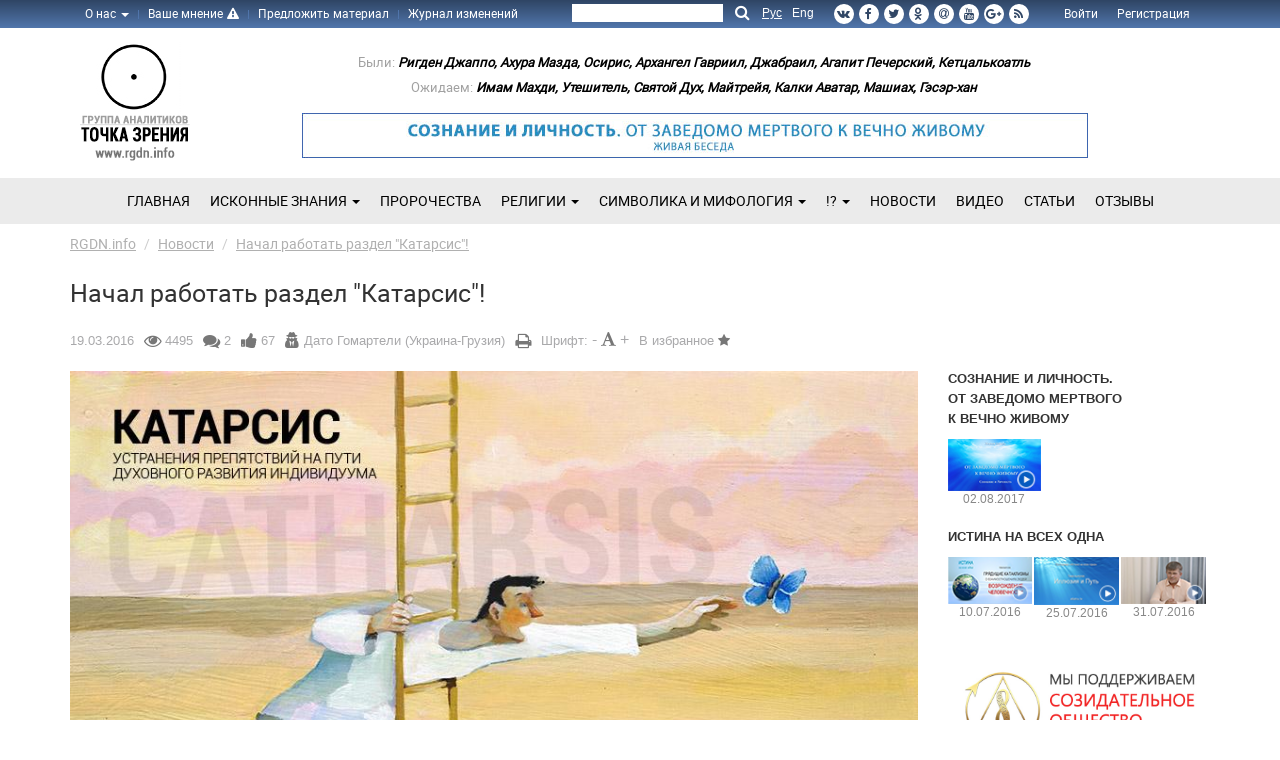

--- FILE ---
content_type: text/html; charset=UTF-8
request_url: https://rgdn.info/nachal_rabotat_razdel_katarsis
body_size: 18130
content:
<!DOCTYPE html>
<html>
<head>
    <meta http-equiv="Content-Type" content="text/html; charset=utf-8"/>
        <meta name="language" content="Russian">
            <title>Начал работать раздел Катарсис! Новости на сайта Точка зрения</title>
    <meta name="description" content="Начал работать раздел Катарсис! Новый раздел на сайте аналитиков Точка зрения">
    <meta name="keywords" content="катарсис,новости,раздел,животное начало,система,животный разум,очищение,обновление,материал,духовное развитие,выводы,анализ,">
            <meta property="og:image" content="https://rgdn.info/assets/uploads/images/materials/13766-katarsis_rgdn.jpg" />
    <meta itemprop="image" content="https://rgdn.info/assets/uploads/images/materials/13766-katarsis_rgdn.jpg" />
        <meta name="viewport" content="width=device-width, initial-scale=1.0">
    <meta name='yandex-verification' content='7e7c9bd2a452ee6a' />
    <meta name="google-site-verification" content="2I1V0-W5e5gyetDaZucut-9LBEvmgechfBUOk2XihJs" />
    <meta name="google-site-verification" content="S48MjotgaNAHUMZz5xyh1lmXJ44-NO3sci7145WXzNo" />
    <link rel="author" href="https://plus.google.com/u/0/105285350558359890172" />
    <link rel="publisher" href="https://plus.google.com/u/0/105285350558359890172" />
    <meta name='wmail-verification' content='' />
    <!-- Favicon -->
        <!-- Opera Speed Dial Favicon -->
    <link rel="icon" type="image/png" href="https://rgdn.info/speeddial-160px.png" />
        <!-- Standard Favicon -->
    <link rel="icon" type="image/x-icon" href="https://rgdn.info/favicon.ico" />
        <!-- For iPhone 4 Retina display: -->
    <link rel="apple-touch-icon-precomposed" sizes="114x114" href="https://rgdn.info/apple-touch-icon-114x114-precomposed.png">
        <!-- For iPad: -->
    <link rel="apple-touch-icon-precomposed" sizes="72x72" href="https://rgdn.info/apple-touch-icon-72x72-precomposed.png">
        <!-- For iPhone: -->
    <link rel="apple-touch-icon-precomposed" href="https://rgdn.info/apple-touch-icon-57x57-precomposed.png">
    <!-- End. Favicon -->
    <!--[if lt IE 9]>
      <script src="https://oss.maxcdn.com/libs/html5shiv/3.7.0/html5shiv.js"></script>
      <script src="https://oss.maxcdn.com/libs/respond.js/1.3.0/respond.min.js"></script>
    <![endif]-->
    <!-- Bootstrap core JavaScript
    ================================================== -->
    <script>
        var base_url        = "https://rgdn.info/";
        var base_url_lang   = "https://rgdn.info/";
    </script>
    <!-- Need fonts Roboto? Load it here -->
    <script>
    (function(){
        function addFont() {
            var style = document.createElement('style');
            style.rel = 'stylesheet';
            document.head.appendChild(style);
            style.textContent = localStorage.robotoregular;
        }

        try {
            if (localStorage.robotoregular) {
                // The font is in localStorage, we can load it directly
                addFont();
            } else {
                // We have to first load the font file asynchronously
                var request = new XMLHttpRequest();
                request.open('GET', base_url + 'assets/template/fonts/roboto.css', true);

                request.onload = function() {
                    if (request.status >= 200 && request.status < 400) {
                        // We save the file in localStorage
                        localStorage.robotoregular = request.responseText;

                        // ... and load the font
                        addFont();
                    }
                }

                request.send();
            }
        } catch(ex) {
            // maybe load the font synchronously for woff-capable browsers
            // to avoid blinking on every request when localStorage is not available
        }
    }());
    </script>
    <!-- Load Min.Styles -->
    <script>
    if (window.XMLHttpRequest) {
      xhr = new XMLHttpRequest();
    } else {
      xhr = new ActiveXObject("Microsoft.XMLHTTP");
    }
    xhr.open("GET",base_url + 'assets/template/styles.min.css',false);
    xhr.send();
    var lazyStyle = document.createElement('style');
    lazyStyle.innerHTML = xhr.responseText;
    document.head.appendChild(lazyStyle);
    </script>
    <!-- Analytics -->
    <script type="text/javascript">
    (function(){function c(){
    if(!g){g=!0;var d=a.createElement(e);d.type="text/java"+e;
    var b;b="?rnd="+(100*((new Date).getTime() % 1E7)+h.round(99*h.random()));
    b+=a.referrer?"&r="+encodeURIComponent(a.referrer):"";
    b+="&t="+(new Date).getTime();
    b+='&https='+('https:'==window.location.protocol?1:0);"undefined"!==typeof __lx__target&&(b+="&trg="+encodeURIComponent(__lx__target));
    d.src=("https:"==document.location.protocol?"https://ssl.":"https://")+"luxup.ru/tr_js/"+j+"/51320/"+b;"undefined"!=typeof d&&a.getElementsByTagName(e)[0].parentNode.appendChild(d)}}
    var j=40224,g=!1,a=document,i=a.documentElement,h=Math,f=window,e="script";
    a.addEventListener?a.addEventListener("DOMContentLoaded",c,!1):a.attachEvent?(i.doScroll&&f==f.top&&function(){try{i.doScroll("left")}catch(a){setTimeout(arguments.callee,0);return}c()}(),a.attachEvent("onreadystatechange",function(){"complete"===a.readyState&&c()})):f.onload=c})();
    </script>
    <!-- Yandex.Metrika counter --> <script type="text/javascript" > (function (d, w, c) { (w[c] = w[c] || []).push(function() { try { w.yaCounter32585655 = new Ya.Metrika({ id:32585655, clickmap:true, trackLinks:true, accurateTrackBounce:true, webvisor:true, trackHash:true }); } catch(e) { } }); var n = d.getElementsByTagName("script")[0], s = d.createElement("script"), f = function () { n.parentNode.insertBefore(s, n); }; s.type = "text/javascript"; s.async = true; s.src = "https://cdn.jsdelivr.net/npm/yandex-metrica-watch/watch.js"; if (w.opera == "[object Opera]") { d.addEventListener("DOMContentLoaded", f, false); } else { f(); } })(document, window, "yandex_metrika_callbacks"); </script> <noscript><div><img src="https://mc.yandex.ru/watch/32585655" style="position:absolute; left:-9999px;" alt="" /></div></noscript> <!-- /Yandex.Metrika counter -->
</head><div class="top">
    <div class="container">
        <button type="button" class="navbar-toggle" data-toggle="collapse" data-target=".top-navbar-collapse">
            <span class="sr-only">Переключение навигации</span>
            <span class="icon-bar"></span>
            <span class="icon-bar"></span>
            <span class="icon-bar"></span>
        </button>
        <nav class="collapse navbar-collapse top-navbar-collapse">
            <ul class="top-menu pull-left hidden-md hidden-sm hidden-xs">

                <li class="dropdown">
                    <a href="#" class="dropdown-toggle" data-toggle="dropdown">О нас <b class="caret"></b></a>
                    <ul class="dropdown-menu">
                        <li><a href="https://rgdn.info/about">О проекте</a></li>
                        <li class="devider"></li>
                        <li><a href="https://rgdn.info/feedback">Обратная связь</a></li>
                    </ul>
                </li>
                <li class="devider"></li>
                <li><a href="https://rgdn.info/vashe_mnenie">Ваше мнение</a> <i class="fa fa-exclamation-triangle"></i></li>
                <li class="devider"></li>
                <li><a href="https://rgdn.info/my-news">Предложить материал</a></li>
                <li class="devider"></li>
                <li><a href="https://rgdn.info/change_logs">Журнал изменений</a></li>

            </ul>

            <ul class="top-menu pull-left hidden-lg hidden-xs">

                <li class="dropdown">
                    <a href="#" class="dropdown-toggle" data-toggle="dropdown">О нас <b class="caret"></b></a>
                    <ul class="dropdown-menu">
                        <li><a href="https://rgdn.info/about">О проекте</a></li>
                        <li class="devider"></li>
                        <li><a href="https://rgdn.info/feedback">Обратная связь</a></li>
                        <li class="devider"></li>
                        <li><a href="https://rgdn.info/vashe_mnenie">Ваше мнение</a></li>
                        <li class="devider"></li>
                        <li><a href="https://rgdn.info/change_logs">Журнал изменений</a></li>
                    </ul>
                </li>
                <li class="devider"></li>
                <li><a href="https://rgdn.info/my-news">Предложить материал</a></li>

            </ul>
                        <ul class="loginbar pull-right">
                <li><a href="https://rgdn.info/auth">Войти</a></li>
                <li><a href="https://rgdn.info/register">Регистрация</a></li>
            </ul>
                        <ul class="social pull-right">
                                    <li><a rel="nofollow" target="_blank" class="vk" href="https://vk.com/gna.tochkazrenia" title="VKontakte"><i class="fa fa-vk"></i></a></li>
                                                    <li><a rel="nofollow" target="_blank" class="facebook" href="https://www.facebook.com/gruppaanalitikov" title="Facebook"><i class="fa fa-facebook"></i></a></li>
                                                    <li><a rel="nofollow" target="_blank" class="tw" href="https://twitter.com/rgdninfo" title="Twitter"><i class="fa fa-twitter"></i></a></li>
                                                    <li><a rel="nofollow" target="_blank" class="odnoklassniki" href="https://ok.ru/group/52777136947377" title="Odnoklassniki"><i class="fa fa-odnoklassniki"></i></a></li>
                                                    <li><a rel="nofollow" target="_blank" class="mailru" href="https://my.mail.ru/community/tockazreniy" title="Mail.ru"><i class="fa fa-at"></i></a></li>
                                                <li><a rel="nofollow" target="_blank" class="youtube" href="https://www.youtube.com/channel/UC7aMwuy6UL0ftskQh2OiFQw" title="YouTube"><i class="fa fa-youtube"></i></a></li>
                                                    <li><a rel="nofollow" target="_blank" class="gplus" href="https://plus.google.com/105285350558359890172" title="Google+"><i class="fa fa-google-plus"></i></a></li>
                                <li><a target="_blank" class="rss" href="https://rgdn.info/rss" title="RSS"><i class="fa fa-rss"></i></a></li>
            </ul>
            <div class="language dropdown">
              <ul class="language-menu" role="menu">
                  <li class="lang-ru active" role="presentation"><a role="menuitem" href=https://rgdn.info/nachal_rabotat_razdel_katarsis>Рус</a></li><li class="lang-ru" role="presentation"><a role="menuitem" href=https://rgdn.info/en>Eng</a></li>              </ul>
            </div>
            <form id="search_articles" action="https://rgdn.info/search" method="get">
				<div class="rgdn_search input-group pull-right">
					<input type="text" class="form-control" placeholder="" name="search">
					<span class="input-group-btn">
						<button type="submit">
                            <i class="fa fa-search"></i>
                        </button>
					</span>
				</div>
			</form>
        </nav>
    </div>
</div>
<header>
    <div class="container">
        <div class="col-lg-2 col-md-2 col-sm-12 col-xs-12">
            <div class="logo row">
                <a class="navbar-brand" href="https://rgdn.info/">
                    <div class="row">
                        <img class="img-responsive" src="https://rgdn.info/assets/template/img/logoru_simple.jpg" alt="RGDN.info - группа аналитиков Точка зрения" />
                    </div>
                </a>
            </div>
        </div>
       	<div class="col-lg-10 col-md-10 col-sm-12 col-xs-12">
            <div class="row">
                <div class="col-lg-11 col-md-12 col-sm-12 col-xs-12">
                    <div class="row">
                        <div class="block_prophets">
                            <ul class="prophet">
                                <li class="caption"><a>Были:</a></li>
                                <li><a href="https://rgdn.info/upominanie_o_rigdene_dzhappo._iz_trudov_n.k._reriha" target="_blank">Ригден Джаппо,</a></li>
                                <li><a href="https://rgdn.info/ocherednoe_vizualnoe_shodstvo._ahura_mazda" target="_blank">Ахура Мазда,</a></li>
                                <li><a href="https://rgdn.info/kiev_-_golova_osirisa._o_kakom_predskazanii_idet_rech_" target="_blank">Осирис,</a></li>
                                <li><a href="https://rgdn.info/sluchaynost_ili_blagaya_vest_" target="_blank">Архангел Гавриил,</a></li>
                                <li><a href="https://rgdn.info/arhangel_gavriil_upominaniiv_poeme_al-farida_bolshaya_kasyda" target="_blank">Джабраил,</a></li>
                                <li><a href="https://rgdn.info/narodnaya_populyarnost_svyatogo_agapita_pecherskogo._pochemu_molchit_cerkov" target="_blank">Агапит Печерский,</a></li>
                                <li><a href="https://rgdn.info/ketcalkoatl_kukulkan_pernatiy-zmey" target="_blank">Кетцалькоатль</a></li>
                            </ul>
                            <br/>
                            <ul class="prophet">
                                <li class="caption"><a>Ожидаем:</a></li>
                                <li><a href="https://rgdn.info/obraschenie_k_musulmanam_vsego__mira_imam_mahdi-_v_miru" target="_blank">Имам Махди,</a></li>
                                <li><a href="https://rgdn.info/o_kom_glasyat_tysyachi_prorochestv" target="_blank">Утешитель,</a></li>
                                <li><a href="https://rgdn.info/preambula" target="_blank">Святой Дух,</a></li>
                                <li><a href="https://rgdn.info/prishestvie_maytreyi" target="_blank">Майтрейя,</a></li>
                                <li><a href="https://rgdn.info/kalki_avatar__tot_kto_smoet_gryaz_s_lica_zemli._" target="_blank">Калки Аватар,</a></li>
                                <li><a href="https://rgdn.info/epoha_missii_-_moshiaha_" target="_blank">Машиах,</a></li>
                                <li><a href="https://rgdn.info/tyurskiy_messiya_geser_han_burhan_bator_bozhiy_bogatyr" target="_blank">Гэсэр-хан</a></li>
                            </ul>
                        </div>
                    </div>
                </div>
                <div class="col-lg-11">
                    <div class="row">
                        <div class="message">
                            <a href="https://rgdn.info/soznanie_i_lichnost._ot_zavedomo_mrtvogo_k_vechno_zhivomu"><img class="img-responsive" src="https://rgdn.info/assets/uploads/images/banners/6766a-banner_777.jpg" alt="Истина на всех одна!" title="Истина на всех одна!" ></a>                        </div>
                    </div>
                </div>
            </div>
    	</div>
    </div>
</header>
<div class="clearfix"></div>

<div class="to_top">
    <span class="to_top_arrow"></span>
</div>
<div class="clearfix"></div>


<div id="mainmenu_wrapper">
    <div class="container">
        <!-- .btn-navbar is used as the toggle for collapsed navbar content -->
        <nav class="rgdn_bar navbar yamm" role="navigation">
            <div class="navbar-header">
              <button type="button" data-toggle="collapse" data-target="#navbar-collapse-2" class="navbar-toggle">
                <span class="icon-bar"></span>
                <span class="icon-bar"></span>
                <span class="icon-bar"></span>
              </button>
              <a class="navbar-brand hidden-lg hidden-md hidden-sm" href="https://rgdn.info/">RGDN.info</a>
            </div>
            <div id="navbar-collapse-2" class="navbar-collapse collapse mainmenu">

                <ul class="nav navbar-nav">

                    <li><a href="https://rgdn.info/">Главная</a></li>

                    <li class="hidden-lg hidden-md hidden-sm dropdown">
                        <a href="#" class="dropdown-toggle" data-toggle="dropdown">О нас <b class="caret"></b></a>
                        <ul class="dropdown-menu">
                            <li><a href="https://rgdn.info/about">О проекте</a></li>
                            <li class="devider"></li>
                            <li><a href="https://rgdn.info/feedback">Обратная связь</a></li>
                        </ul>
                    </li>
                    <li class="hidden-lg hidden-md hidden-sm"><a href="https://rgdn.info/vashe_mnenie">Ваше мнение</a></li>
                    <li class="hidden-lg hidden-md hidden-sm"><a href="https://rgdn.info/my-news">Предложить материал</a></li>
                    <li class="hidden-lg hidden-md hidden-sm"><a href="https://rgdn.info/change_logs">Журнал изменений</a></li>

                    
                        <li class="dropdown">
                            <a class="dropdown-toggle" data-hover="dropdown" data-toggle="dropdown" href="https://rgdn.info/iskonnie-znaniya">
                                Исконные Знания                                <span class="caret"></span>                            </a>
                                                            <span class="hasmore"></span>
                                <ul class="dropdown-menu children" role="menu">
                                    <div class="yamm-content">
                                        <div class="row">
                                                                                            <li><a href="https://rgdn.info/besedy_s_im_danilovym_">Беседы с И.М. Даниловым</a></li>
                                                                                            <li><a href="https://rgdn.info/knigi">Книги</a></li>
                                                                                            <li><a href="https://rgdn.info/istina_na_vseh_odna">Истина на всех одна</a></li>
                                                                                            <li><a href="https://rgdn.info/illyuziya_i_put._istina_na_vseh_odna_vtoroe_intervyu_s_i.m.danilovym">Иллюзия и Путь</a></li>
                                                                                            <li><a href="https://rgdn.info/zhizn._soderzhanie._istina_na_vseh_odna_trete_intervyu_s_i.m.danilovym">Жизнь</a></li>
                                                                                            <li><a href="https://rgdn.info/soznanie_i_lichnost._ot_zavedomo_mrtvogo_k_vechno_zhivomu">Сознание и Личность. От заведомо мёртвого к вечно живому</a></li>
                                                                                    </div>
                                    </div>
                                </ul>
                                                    </li>

                    
                        <li >
                            <a  href="https://rgdn.info/prorochestva">
                                Пророчества                                                            </a>
                                                    </li>

                    
                        <li class="dropdown">
                            <a class="dropdown-toggle" data-hover="dropdown" data-toggle="dropdown" href="https://rgdn.info/religii">
                                Религии                                <span class="caret"></span>                            </a>
                                                            <span class="hasmore"></span>
                                <ul class="dropdown-menu children" role="menu">
                                    <div class="yamm-content">
                                        <div class="row">
                                                                                            <li><a href="https://rgdn.info/hristianstvo">Христианство</a></li>
                                                                                            <li><a href="https://rgdn.info/islam">Ислам</a></li>
                                                                                            <li><a href="https://rgdn.info/buddizm">Буддизм</a></li>
                                                                                            <li><a href="https://rgdn.info/induizm">Индуизм</a></li>
                                                                                            <li><a href="https://rgdn.info/iudaizm">Иудаизм</a></li>
                                                                                            <li><a href="https://rgdn.info/zoroastrizm">Зороастризм</a></li>
                                                                                    </div>
                                    </div>
                                </ul>
                                                    </li>

                    
                        <li class="dropdown">
                            <a class="dropdown-toggle" data-hover="dropdown" data-toggle="dropdown" href="https://rgdn.info/simvolika_i_mifologiya">
                                Символика и мифология                                <span class="caret"></span>                            </a>
                                                            <span class="hasmore"></span>
                                <ul class="dropdown-menu children" role="menu">
                                    <div class="yamm-content">
                                        <div class="row">
                                                                                            <li><a href="https://rgdn.info/simvolika_i_mifologiya">Символика и Мифология</a></li>
                                                                                            <li><a href="https://rgdn.info/astronomiya">Астрономия</a></li>
                                                                                            <li><a href="https://rgdn.info/mir_piramid">Мир Пирамид</a></li>
                                                                                            <li><a href="https://rgdn.info/interesnye_mesta">Интересные места</a></li>
                                                                                    </div>
                                    </div>
                                </ul>
                                                    </li>

                    
                        <li class="dropdown">
                            <a class="dropdown-toggle" data-hover="dropdown" data-toggle="dropdown" href="https://rgdn.info/kto_protiv">
                                !?                                <span class="caret"></span>                            </a>
                                                            <span class="hasmore"></span>
                                <ul class="dropdown-menu children" role="menu">
                                    <div class="yamm-content">
                                        <div class="row">
                                                                                            <li><a href="https://rgdn.info/arhonty._taynye_hozyaeva_mira">Архонты. Тайные хозяева мира.</a></li>
                                                                                            <li><a href="https://rgdn.info/kanduk._nechistaya_sila">Кандук. Нечистая сила.</a></li>
                                                                                    </div>
                                    </div>
                                </ul>
                                                    </li>

                    
                        <li >
                            <a  href="https://rgdn.info/news">
                                Новости                                                            </a>
                                                    </li>

                    
                        <li >
                            <a  href="https://rgdn.info/video">
                                Видео                                                            </a>
                                                    </li>

                    
                        <li >
                            <a  href="https://rgdn.info/stati">
                                Статьи                                                            </a>
                                                    </li>

                    
                        <li >
                            <a  href="https://rgdn.info/otzyvy">
                                Отзывы                                                            </a>
                                                    </li>

                    
                </ul>

            </div>
        </nav>
    </div>
</div>
<div class="clearfix"></div>


<div class="breadcrumbs margin-bottom-10">
    <div class="container">
                <ul class="pull-left breadcrumb">

            <li itemscope itemtype="https://data-vocabulary.org/Breadcrumb"><a itemprop="url" href="https://rgdn.info/"><span itemprop="title">RGDN.info</span></a></li>
                		             <li itemscope itemprop="child" itemtype="https://data-vocabulary.org/Breadcrumb"><a itemprop="url" href="https://rgdn.info/news"><span itemprop="title">Новости</span></a></li>

                                            				<li itemscope itemprop="child" class="active" itemtype="https://data-vocabulary.org/Breadcrumb"><a itemprop="url" href="https://rgdn.info/nachal_rabotat_razdel_katarsis"><span itemprop="title">Начал работать раздел "Катарсис"!</span></a></li>                			
        </ul>
            </div>
</div>
<div class="container margin-bottom-20">
    <div class="row">
        <div class="col-md-9">
                        <h1>Начал работать раздел "Катарсис"!</h1>
                    </div>
    </div>
</div>
<div class="container theme-showcase"><script>
    var material_id = "292";
    var material_url = "https://rgdn.info/nachal_rabotat_razdel_katarsis";
</script>
<div class="row">
    <div class="col-md-9">
        <div class="blog margin-bottom-40">
            <div class="blog-post-tags">
              <ul class="list-unstyled list-inline blog-info">
                <li>
                   19.03.2016                </li>
                
                <li>
                    <i class="fa fa-eye fa-lg"></i>
                    4495                </li>
                <li>
                  <i class="fa fa-comments fa-lg"></i>
                  <a href="#media-comments">2</a>
                </li>
                <li>
                    <a href="#" data-material-url="nachal_rabotat_razdel_katarsis" data-type="1" id="add_like">
                        <i class="fa fa-thumbs-up fa-lg"></i> 67                    </a>
                </li>
                                <li>
					<i class="fa fa-user-secret fa-lg"></i> <a href="https://rgdn.info/author/id_1">Дато Гомартели (Украина-Грузия)</a>
				</li>
                                <li>
                    <a href="#" onclick="printDiv('printableArea')"><i class="fa fa-print fa-lg"></i></a> 
                </li>
                <script>
                    function printDiv(divName) {
                         var printContents = document.getElementById(divName).innerHTML;
                         var originalContents = document.body.innerHTML;
                    
                         document.body.innerHTML = printContents;
                    
                         window.print();
                    
                         document.body.innerHTML = originalContents;
                    }
                </script>
                <li>
                    Шрифт:
                    <a class="material-font-size" href="#">
                        <span class="minus" title="Уменьшить шрифт статьи">-</span>
                        <i class="fa fa-font" title="Установить стандартный размер шрифта"></i>
                        <span class="plus" title="Увеличить шрифт статьи">+</span>
                    </a>
                </li>
                <li>
                    <a href="#" id="add_to_bookmarks" attr-user-id="0" attr-material-id="292">В избранное <i class="fa fa-star" aria-hidden="true"></i></a>
                </li>
              </ul>
            </div>

            <div class="blog-img">
                <div class="translation">
                                    </div>
                                                            <a class="image-popup-no-margins" href="https://rgdn.info/assets/uploads/images/materials/13766-katarsis_rgdn.jpg" title="Начал работать раздел "Катарсис"!">
                            <img src="https://rgdn.info/assets/uploads/images/materials/13766-katarsis_rgdn.jpg" alt="Начал работать раздел "Катарсис"!" title="Начал работать раздел "Катарсис"!" class="img-responsive">
                        </a>
                                                </div>

            
            
                            
                <div id="printableArea" class="blog-txt">
                    <p style="text-align: justify;">И снова мы пишем о создании нового раздела "<a title="катарсис" href="../../../../../katarsis" target="_blank">Катарсис</a>", на сей раз мы уже не <a title="анонс катарсиса" href="../../../../../katarsis._anons_novogo_razdela" target="_blank">анонсируем</a>, а сообщаем о фактическом его запуске. Первые присланные истории уже выложены. Пока анализировать нечего, просто публикуем...</p>
<p style="text-align: justify;">Повторим, какую цель мы преследуем? Более глубокое изучение тайного паразитирующего воздействия на человека системы Животного Разума, выявление распространенных шаблонов Животного начала, освещение темы и формирование практической, основанной на жизненном опыте читателей сайта, базы знаний для нахождения методов эффективного противодействия, и наконец, <span style="text-decoration: underline;">для устранения препятствий на пути духовного развития человека</span>. Каждый желающий сможет поучаствовать в проекте, прислав историю своего катарсиса-очищения, а быть может и не одну. Тем самым, мы хотели бы изучить способы давления и распространенные шаблоны Животного начала, а исходя из этого, причины возникновения у людей эмоциональной нестабильности,  негативных всплесков, стрессовых состояний, появления ошибочных решений и затруднительных жизненных обстоятельств. Это позволит со временем вскрыть и детально разобрать тайнодействие системы Животного Разума, чтобы познать истинного Врага человечества и научиться достояно ему противостоять. Благодаря данному разделу, авторы и читатели сайта смогут воочию убедиться в том, что Животный Разум действительно существует, и он находится намного ближе, чем кажется человеку.</p>
<p style="text-align: justify;">Присылаемый материал, безусловно, будет проходит модерацию, и далеко не все опубликуется, поэтому постараемся озвучить условия гарантии к опубликованию:</p>
<ul>
<li>Повествовательный стиль, по возможности (статьи будут дополнительно редактироваться);</li>
<li>Не банальное освещение проблематики, а присутствие попытки личного разбора ситуации;</li>
<li>Попытка выявления и описания шаблонов Животного начала;</li>
<li>Личные выводы автора (обязательно).</li>
</ul>
<p> </p>
<h1>КАК ПРИСЛАТЬ МАТЕРИАЛ?</h1>
<p> </p>
<p style="text-align: justify;">Все очень просто, переходим по ссылочке, которая указана на фото "<a href="../../../../../my-news" target="_blank">Предложить материал</a>", заполняем текстовую форму и отправляем. Мы не гарантируем оперативную публикацию материала, как и публикацию вообще, все будет зависеть от присланного содержания, однако обещаем, модерирование будет не жестким.</p>
<p> </p>
<p><img src="../../../../../assets/uploads/images/tinymce/analitics/6/katar.jpg" alt="катарсис" width="900" height="629" /></p>
<p> </p>
<h1>КАК НАЙТИ РАЗДЕЛ КАТАРСИС?</h1>
<p> </p>
<p><img src="../../../../../../assets/uploads/images/tinymce/analitics/6/kahtarsis_3.jpg" alt="как найти раздел катарсис?" width="900" height="615" /></p>
<p style="text-align: justify;">   Давайте начинать внутреннюю духовную работу, присылайте свои истории, и пусть мир внутри нас станет чище и светлее, вслед за этим он непременно начнет очищаться и внешне.</p>
<p> </p>
<p><span style="color: #888888;"><em>С уважением, группа аналитиков "Точка зрения"</em></span></p>                </div>

                        <br/>
            <p class="text-center">

            </p>

            <p>
                <a href="#" class="btn btn-primary btn-lg btn-news-subscribe" id="add_to_bookmarks" attr-user-id="0" attr-material-id="292">
                    <i class="fa fa-star" aria-hidden="true"></i> В избранное <i class="fa fa-star" aria-hidden="true"></i>
                </a>

                <!--<a class="btn btn-primary btn-lg btn-news-subscribe" data-toggle="modal" data-target="#subscribeModal" href="#">
                    <i class="fa fa-envelope"></i>                 </a>
                <a class="btn btn-primary btn-lg btn-donate" href="">
                    <span class="icon-rostok"></span>                 </a>-->
                <a rel="nofollow" class="misprint_btn_ru pull-right"></a>
            </p>
            <div class="social_shares">
                <div class="add_like_wrapper">
                    <a id="add_like_content" data-material-url="nachal_rabotat_razdel_katarsis" data-type="1">
                        <i class="fa fa-thumbs-up fa-lg"></i> 67                    </a>
                </div>                
                                <div class="other_social_network">
                    <!-- uSocial -->
                    <script async src="https://usocial.pro/usocial/usocial.js?v=6.1.4" data-script="usocial" charset="utf-8"></script>
                    <div class="uSocial-Share" data-pid="ab99148361b16dcb8aefb94367d49e90" data-type="share" data-options="round-rect,style3,default,absolute,horizontal,size32,eachCounter1,counter1,counter-after" data-social="fb,vk,gPlus,twi,ok,lin,mail,lj,pinterest,spoiler" data-mobile="vi,wa,telegram,sms"></div>
                    <!-- /uSocial -->
                    <!--<ul>
                        <li class="share-vk">
                            <a rel="nofollow" data-shared="sharing-vk-" class="share-vk sd-button share-icon" onclick="Share.vkontakte('','','','');" title="">
                                <span><i class="fa fa-vk"></i> <small class="counter"></small></span>
                            </a>
                        </li>
                        
                        <li class="share-facebook">
                            <a rel="nofollow" data-shared="sharing-facebook-" class="share-facebook sd-button share-icon" onclick="Share.facebook('','','','');" title="">
                                <span><i class="fa fa-facebook"></i> <small class="counter"></small></span>
                            </a>
                        </li>

                        <li class="share-twitter">
                            <a rel="nofollow" data-shared="sharing-twitter-" class="share-twitter sd-button share-icon" onclick="Share.twitter('','')" title="">
                                <span><i class="fa fa-twitter"></i> <small class="counter"></small></span>
                            </a>
                        </li>

                        <li class="share-google-plus-1">
                            <a rel="nofollow" data-shared="sharing-google-" class="share-google-plus-1 sd-button share-icon" onclick="Share.gplus('','')" title="">
                                <span><i class="fa fa-google-plus"></i> <small class="counter"></small></span>
                            </a>
                        </li>
                        
                        <li class="share-odnoklassniki">
                            <a rel="nofollow" data-shared="sharing-odnoklassniki-" class="share-odnoklassniki sd-button share-icon" onclick="Share.odnoklassniki('','');" title="">
                                <span><i class="fa fa-odnoklassniki"></i> <small class="counter"></small></span>
                            </a>
                        </li>
                        
                        <li class="share-mailru">
                            <a rel="nofollow" data-shared="sharing-mailru-" class="share-mailru sd-button share-icon" onclick="Share.mailru('','','','');" title="">
                                <span><i class="fa fa-at"></i> <small class="counter"></small></span>
                            </a>
                        </li>
                        
                        <li class="share-livejournal">
                            <a rel="nofollow" data-shared="sharing-livejournal-" class="share-livejournal sd-button share-icon" onclick="Share.livejournal('','','')" title="">
                                <span><i class="fa fa-pencil"></i> <small class="counter"></small></span>
                            </a>
                        </li>
                        
                        <li class="share-linkedin">
                            <a rel="nofollow" data-shared="sharing-linkedin-" class="share-linkedin sd-button share-icon" onclick="Share.linkedin('','','','');" title="">
                                <span><i class="fa fa-linkedin"></i> <small class="counter"></small></span>
                            </a>
                        </li>

                    </ul>-->
                </div>
                            </div>
            
            
            <div class="clearfix"></div>
            <br />
                            <ul class="list-unstyled list-inline blog-tags">
                    <li>
                        <i class="fa fa-tags fa-lg"></i>
                        <noindex>
                                                                                                        <a rel="nofollow" href="https://rgdn.info/tagsearch?send_tagsearch=катарсис">катарсис</a>
                                                                                                            <a rel="nofollow" href="https://rgdn.info/tagsearch?send_tagsearch=новости">новости</a>
                                                                                                            <a rel="nofollow" href="https://rgdn.info/tagsearch?send_tagsearch=раздел">раздел</a>
                                                                                                            <a rel="nofollow" href="https://rgdn.info/tagsearch?send_tagsearch=животное начало">животное начало</a>
                                                                                                            <a rel="nofollow" href="https://rgdn.info/tagsearch?send_tagsearch=система">система</a>
                                                                                                            <a rel="nofollow" href="https://rgdn.info/tagsearch?send_tagsearch=животный разум">животный разум</a>
                                                                                                            <a rel="nofollow" href="https://rgdn.info/tagsearch?send_tagsearch=очищение">очищение</a>
                                                                                                            <a rel="nofollow" href="https://rgdn.info/tagsearch?send_tagsearch=обновление">обновление</a>
                                                                                                            <a rel="nofollow" href="https://rgdn.info/tagsearch?send_tagsearch=материал">материал</a>
                                                                                                            <a rel="nofollow" href="https://rgdn.info/tagsearch?send_tagsearch=духовное развитие">духовное развитие</a>
                                                                                                            <a rel="nofollow" href="https://rgdn.info/tagsearch?send_tagsearch=выводы">выводы</a>
                                                                                                            <a rel="nofollow" href="https://rgdn.info/tagsearch?send_tagsearch=анализ">анализ</a>
                                                                                                                                </noindex>
                    </li>
                </ul>
                        
                        <table cellpadding="0" cellspacing="0" border="0" width="100%" align="center" style="margin-top: 10px; font-style: italic; text-align: left; font-size: 11px;">
            <tr>
            <td class="hreview-aggregate">
               <span class="item">
                  <img src="https://rgdn.info/assets/template/img/logo_mini.png" alt="Начал работать раздел "Катарсис"!" class="photo" style="margin-top: -3px; width:15px; height:15px;"/>
                  <span class="fn">Начал работать раздел "Катарсис"!</span>
               </span>
               <span class="rating">- Рейтинг темы:
                  <span class="average">5.00</span> из                  <span class="best">5.00</span>
               </span>
               проголосовавших:
               <span class="votes">67</span>
               </td>
            </tr>
            </table>
            
            <div class="title">Статьи из раздела:</div><br /><div class="row">
                    <div class="similar-post col-lg-3 col-md-3 col-sm-3 col-xs-12">
                        <a href="https://rgdn.info/lunnoe_zatmenie_v_raznyh_stranah_mira__28.09.2015">
                                                            <img class="img-responsive hidden-xs" src="https://rgdn.info/assets/uploads/images/materials/small/ebcdd-_53fv9owikc.jpg" />
                                <img class="img-responsive hidden-lg hidden-md hidden-sm" src="https://rgdn.info/assets/uploads/images/materials/ebcdd-_53fv9owikc.jpg" />
                                                        <span>Лунное затмение в разных странах мира ( 28.09.2015)</span>
                        </a>
                    </div>

                    
                    <div class="similar-post col-lg-3 col-md-3 col-sm-3 col-xs-12">
                        <a href="https://rgdn.info/s_rozhdestvom">
                                                            <img class="img-responsive hidden-xs" src="https://rgdn.info/assets/uploads/images/materials/small/4eb31-rojdestvo.jpg" />
                                <img class="img-responsive hidden-lg hidden-md hidden-sm" src="https://rgdn.info/assets/uploads/images/materials/4eb31-rojdestvo.jpg" />
                                                        <span>С Рождеством!...</span>
                        </a>
                    </div>

                    
                    <div class="similar-post col-lg-3 col-md-3 col-sm-3 col-xs-12">
                        <a href="https://rgdn.info/zakryt_dostup_dlya_obschestvennosti_k_seysmografam_fiksiruyuschim_aktivnost_yelloustouna">
                                                            <img class="img-responsive hidden-xs" src="https://rgdn.info/assets/uploads/images/materials/small/80360-seysmografi.jpg" />
                                <img class="img-responsive hidden-lg hidden-md hidden-sm" src="https://rgdn.info/assets/uploads/images/materials/80360-seysmografi.jpg" />
                                                        <span>Закрыт доступ для общественности к сейсмографам, фиксирующим активность Йеллоустоуна</span>
                        </a>
                    </div>

                    
                    <div class="similar-post col-lg-3 col-md-3 col-sm-3 col-xs-12">
                        <a href="https://rgdn.info/sayt_pereveden_na_protokol_https">
                                                            <img class="img-responsive hidden-xs" src="https://rgdn.info/assets/uploads/images/materials/small/2f3b3-https_1.jpg" />
                                <img class="img-responsive hidden-lg hidden-md hidden-sm" src="https://rgdn.info/assets/uploads/images/materials/2f3b3-https_1.jpg" />
                                                        <span>Сайт переведен на протокол HTTPS.</span>
                        </a>
                    </div>

                    </div><div class="clearfix"></div><br />
            <noindex><a href="https://allatra.tv/file/9/anastasia-novykh-allatra" onclick="yaCounter32585655.reachGoal('allatra'); return true;" download><img style="border-radius: 5px;" class="img-responsive" src="https://rgdn.info/assets/uploads/images/banners/da199-allatra.gif" alt="Книга АллатРа - скачать" title="Книга АллатРа - скачать" ></a></noindex><br/>            
            <hr />
            <!-- Comments -->
                                    <h3>Комментарии</h3>
            
            <div id="media-comments" class="media">

                
                                            <a class="pull-left" href="#">
                            <img class="media-object" src="https://rgdn.info/assets/img/commentator.jpg" alt="">                       
                        </a>
                        <div id="comment-3354" class="media-body">
                            <h4 class="media-heading">
                                <span class="comment-author">Святослав </span> 
                                                                <span class="comment-date">
                                    19.03.2016 18:32 
                                                                 
                                    <a id="3354" title="Святослав" class="reply" href="#">
                                        Ответить &crarr;
                                    </a>
                                </span>
                            </h4>
                            <p><p>Отлично!! Лэтс гоу!!!)))</p></p><hr>
                                                        </div>
                            
                		                        <a class="pull-left" href="#">
                            <img class="media-object" src="https://rgdn.info/assets/img/commentator.jpg" alt="">                       
                        </a>
                        <div id="comment-3351" class="media-body">
                            <h4 class="media-heading">
                                <span class="comment-author">Странник Земной </span> 
                                                                <span class="comment-date">
                                    19.03.2016 13:33 
                                                                 
                                    <a id="3351" title="Странник Земной" class="reply" href="#">
                                        Ответить &crarr;
                                    </a>
                                </span>
                            </h4>
                            <p><p>Только изучение этого мира, его шаблонов и навязанных мыслей даёт глубину осознанности личного опыта. </p></p><hr>
                                                        </div>
                            
                		
                            </div>
            <div class="clearfix"></div>
            <hr />
            
                        
            <!-- End. Comments -->



            <!-- Comments Form -->
            <div class="post-comment">
            	
                <h3>Оставить комментарий</h3>
                <!--
                                <br />
                <div class="alert alert-info alert-dismissible" role="alert">
                    <button type="button" class="close" data-dismiss="alert" aria-label="Close"><span aria-hidden="true">&times;</span></button>
                    <p class="text-center">
                        <strong>Внимание!</strong> Для более удобного комментирования без проверочного кода и ввода личных данных можно:                    </p>
                    <p class="text-center">
                        
                        <a href="https://rgdn.info/auth">Войти</a>
                        
                        или                        
                        <a href="https://rgdn.info/auth/register">Зарегистрироваться</a>
                    
                    </p>
                </div>
                                -->
                <form id="comment_form" action = "https://rgdn.info/comments/add_comment/" method="post">

                    <div class="notice alert alert-danger"></div>
                    
                    <div class="id">
                        <input name="id" type="hidden" value="292" />
                    </div>

                    <div class="parent_id">
                        <input name="parent_id" type="hidden" value="0" />
                    </div>
                    
                    <div class="comment_type">
                        <input name="type" type="hidden" value="1" />
                    </div>
                    
                    <div class="comment_language">
                        <input name="language" type="hidden" value="ru" />
                    </div>
                    
                    <div class="row margin-bottom-20">
                                                
                            <div class="col-md-6 col-md-offset-0">
                                <label>Имя <span class="color-red">*</span></label>
                                <input name="author" type="text" class="form-control" required>
                            </div>
                        
                                                
                                                <div class="col-md-6 col-md-offset-0">
                            <label>Email <span class="color-red">*</span></label>
                            <input name="email" type="email" class="form-control" required>
                        </div>
                                            </div>
                    
                                        <input name="address" type="hidden" value="" class="form-control">
                                        
                    <label>Сообщение <span class="color-red">*</span></label>
                    <div class="row margin-bottom-20">
                        <div class="col-md-12 col-md-offset-0">
                            <progress style="width: 100%; display: none;"></progress>
                            <textarea name="comment_text" class="textarea form-control" rows="10" required></textarea>
                        </div>
                    </div>
                    
                                        <div class="row margin-bottom-20">
                        <div class="col-md-4">
                            <label>Введите цифры с картинки <span class="color-red">*</span></label>
                            <input name="captcha" type="text" class="form-control captcha" size="8" required>
                        </div>
                        <div class="col-md-4">
                            <label>&nbsp;</label><div class="clearfix"></div>
                            <span id="image_key_capcha"><img  src="https://rgdn.info/assets/img/captcha/1768631395.6808.jpg" style="width: 120; height: 32; border: 0;" alt=" " /></span>
                        </div>
                    </div>
                                        
                    <p><button name="post_comment" id="add_comment" class="btn-u" type="submit">Добавить комментарий</button></p>

                    <div class="loading"></div>
                </form>
            </div>
            <!-- End. Comments Form -->

        </div>
    </div>    <div id="right_block" class="col-md-3">
        <div class="latest_materials_title margin-top-40" style="margin-bottom: 10px; font-size: 13px;">Сознание и Личность. <br/>От заведомо мертвого <br/>к вечно Живому</div>
        <div class="second_coming-block">
            <ul class="second_coming">
                <li style="width: 100%;">
                    <a href="https://rgdn.info/soznanie_i_lichnost._ot_zavedomo_mrtvogo_k_vechno_zhivomu">
                        <img class="img-responsive" src="https://rgdn.info/assets/template/img/soznanie-i-lichnost-ot-zavedomo-metrvogo-k-vechno-jyvomu.png" alt="Сознание и Личность. <br/>От заведомо мертвого <br/>к вечно Живому" />
                    </a>
                    <p>02.08.2017</p>
                </li>
            </ul>
        </div>
        <div class="latest_materials_title" style="margin-bottom: 10px; font-size: 13px;">Истина на всех одна</div>
        <div class="second_coming-block">
            <ul class="second_coming">
                <li>
                    <a href="https://rgdn.info/istina_na_vseh_odna">
                        <img class="img-responsive" src="https://rgdn.info/assets/template/img/video-ico-4.png" alt="Грядущие катаклизмы. О взаимоо тношениях людей. Возрождение человечности." />
                    </a>
                    <p>10.07.2016</p>
                </li>
                <li>
                    <a href="https://rgdn.info/illyuziya_i_put._istina_na_vseh_odna_vtoroe_intervyu_s_i.m.danilovym">
                        <img class="img-responsive" src="https://rgdn.info/assets/template/img/video-ico-5.png" alt="Иллюзия и Путь" />
                    </a>
                    <p>25.07.2016</p>
                </li>
                <li>
                    <a href="https://rgdn.info/zhizn._soderzhanie._istina_na_vseh_odna_trete_intervyu_s_i.m.danilovym">
                        <img class="img-responsive" src="https://rgdn.info/assets/template/img/video-ico-6.png" alt="ЖИЗНЬ" />
                    </a>
                    <p>31.07.2016</p>
                </li>
            </ul>
        </div>
        
        <div class="right_banner"><a href="https://creativesociety.com/ru" target="_blank"><img style="border-radius: 5px;" class="img-responsive" src="https://rgdn.info/assets/uploads/images/banners/006b5-so_mi-podderzhivaem-so_ru.jpg" alt="Мы поддерживаем Созидательное Общество" title="Мы поддерживаем Созидательное Общество" ></a></div>         
        <a class="objective_project" href="https://rgdn.info/preambula">
            <img src="https://rgdn.info/assets/template/img/ico-1.png" alt="" />
            <p>Цель проекта</p>
        </a>
        <div class="latest_materials_title">
            Интересные рубрики        </div>
        <ul class="links">
            
                <li><a href="https://rgdn.info/allat"><i class="fa fa-angle-right"></i>Аллат</a></li>

            
                <li><a href="https://rgdn.info/mariya_magdalina"><i class="fa fa-angle-right"></i>Пресвятая Богородица</a></li>

            
                <li><a href="https://rgdn.info/imam_mahdi_-_v_miru_obyavlenie_skrytogo_imama._"><i class="fa fa-angle-right"></i>Пришествие Имама Махди</a></li>

            
                <li><a href="https://rgdn.info/o_kom_glasyat_tysyachi_prorochestv"><i class="fa fa-angle-right"></i>Пророчества и предсказания</a></li>

            
                <li><a href="https://rgdn.info/glubinnye_chuvstva1"><i class="fa fa-angle-right"></i>Глубинные чувства</a></li>

            
                <li><a href="https://rgdn.info/praktiki"><i class="fa fa-angle-right"></i>Практики и медитации</a></li>

            
                <li><a href="https://rgdn.info/besedy_s_imamom"><i class="fa fa-angle-right"></i>Беседы с Имамом</a></li>

            
                <li><a href="https://rgdn.info/zvezda_zolotoe_sechenie"><i class="fa fa-angle-right"></i>Звезда. Золотое сечение</a></li>

            
                <li><a href="https://rgdn.info/v_poiskah"><i class="fa fa-angle-right"></i>В поисках... XI век</a></li>

            
                <li><a href="https://rgdn.info/interesnye_mesta"><i class="fa fa-angle-right"></i>Интересные места</a></li>

            
                <li><a href="https://rgdn.info/analitika_stati._iskonnye_znaniya._gruppa_analitikov_tochka_zreniya"><i class="fa fa-angle-right"></i>Статьи и аналитика</a></li>

            
                <li><a href="https://rgdn.info/delimsya_opytom..._izuchaem_sistemu"><i class="fa fa-angle-right"></i>Делимся опытом...</a></li>

            
                <li><a href="https://rgdn.info/katarsis"><i class="fa fa-angle-right"></i>Катарсис</a></li>

                    </ul>

        <div class="right_banner"><noindex><a href="https://allatra.tv/file/9/anastasia-novykh-allatra" onclick="yaCounter32585655.reachGoal('allatra_rb'); return true;" download><img style="border-radius: 5px;" class="img-responsive" src="https://rgdn.info/assets/uploads/images/banners/680da-allatra-1-ru.gif" alt="Книга АллатРа " title="Книга АллатРа " ></a></noindex></div>
        
            
            
                            <div class="latest_materials_rb">
                    <div class="latest_materials_title">
                        <a href="https://rgdn.info/all">
                            Новые статьи                        </a>
                    </div>
                    <ul>
                                                    <li>
                                <a href="https://rgdn.info/znaniya_i_zerkala_vokrug_nih">
                                    <div class="col-xs-4">
                                        <div class="row">
                                            <img class="img-responsive" src="https://rgdn.info/assets/uploads/images/materials/thumbs/c1304-3bf81-znaniya_i_zerkala_vokrug_nih.jpg" />
                                        </div>
                                    </div>
                                    <div class="col-xs-8">
                                        Знания и зеркала вокруг них.                                        <span class="latest_materials_date">
                                            14.08.2018                                        </span>
                                    </div>
                                </a>
                            </li>
                                                    <li>
                                <a href="https://rgdn.info/obrashilsya_ogromnyy_most_v_genue_predskazanie">
                                    <div class="col-xs-4">
                                        <div class="row">
                                            <img class="img-responsive" src="https://rgdn.info/assets/uploads/images/materials/thumbs/542fd-obrushenie-mosta.jpg" />
                                        </div>
                                    </div>
                                    <div class="col-xs-8">
                                        Обрушился огромный мост в Генуе. Строки из предсказания.                                        <span class="latest_materials_date">
                                            14.08.2018                                        </span>
                                    </div>
                                </a>
                            </li>
                                                    <li>
                                <a href="https://rgdn.info/sotvorenie_cheloveka_mify_narodov_rossii_chast_3_">
                                    <div class="col-xs-4">
                                        <div class="row">
                                            <img class="img-responsive" src="https://rgdn.info/assets/uploads/images/materials/thumbs/afdf2-sotvorenie-theloveka_33.jpg" />
                                        </div>
                                    </div>
                                    <div class="col-xs-8">
                                        Сотворение человека. Часть 3.  Интересные сюжеты в мифах и их сопоставление с Исконными Знаниями.                                        <span class="latest_materials_date">
                                            09.08.2018                                        </span>
                                    </div>
                                </a>
                            </li>
                                                    <li>
                                <a href="https://rgdn.info/atlantida_elita_v_poiskah_bessmertiya">
                                    <div class="col-xs-4">
                                        <div class="row">
                                            <img class="img-responsive" src="https://rgdn.info/assets/uploads/images/materials/thumbs/2859c-atlantida.jpg" />
                                        </div>
                                    </div>
                                    <div class="col-xs-8">
                                        Атлантида. Элита в поисках бессмертия.                                        <span class="latest_materials_date">
                                            07.08.2018                                        </span>
                                    </div>
                                </a>
                            </li>
                                                    <li>
                                <a href="https://rgdn.info/sotvorenie_cheloveka_mify_narodov_rossii_chast_2_simvol_dereva">
                                    <div class="col-xs-4">
                                        <div class="row">
                                            <img class="img-responsive" src="https://rgdn.info/assets/uploads/images/materials/thumbs/42841-sotvorenie-theloveka_2.jpg" />
                                        </div>
                                    </div>
                                    <div class="col-xs-8">
                                        Сотворение человека. Мифы народов России. Часть 2.                                         <span class="latest_materials_date">
                                            30.07.2018                                        </span>
                                    </div>
                                </a>
                            </li>
                                                    <li>
                                <a href="https://rgdn.info/ot_ateista_k_svyatosti_">
                                    <div class="col-xs-4">
                                        <div class="row">
                                            <img class="img-responsive" src="https://rgdn.info/assets/uploads/images/materials/thumbs/5b226-maxresdefault.jpg" />
                                        </div>
                                    </div>
                                    <div class="col-xs-8">
                                        От атеиста к святости.                                        <span class="latest_materials_date">
                                            29.07.2018                                        </span>
                                    </div>
                                </a>
                            </li>
                                                    <li>
                                <a href="https://rgdn.info/sotvorenie_cheloveka_mify_narodov_rossii_chast_1">
                                    <div class="col-xs-4">
                                        <div class="row">
                                            <img class="img-responsive" src="https://rgdn.info/assets/uploads/images/materials/thumbs/d288a-sotvorenie-theloveka_1.jpg" />
                                        </div>
                                    </div>
                                    <div class="col-xs-8">
                                        Сотворение человека. Мифы народов России. Часть 1.                                        <span class="latest_materials_date">
                                            26.07.2018                                        </span>
                                    </div>
                                </a>
                            </li>
                                                    <li>
                                <a href="https://rgdn.info/prozrenie_satirika">
                                    <div class="col-xs-4">
                                        <div class="row">
                                            <img class="img-responsive" src="https://rgdn.info/assets/uploads/images/materials/thumbs/cc8bd-satirik_1.jpg" />
                                        </div>
                                    </div>
                                    <div class="col-xs-8">
                                        Прозрение сатирика.                                        <span class="latest_materials_date">
                                            24.07.2018                                        </span>
                                    </div>
                                </a>
                            </li>
                                                    <li>
                                <a href="https://rgdn.info/sotvorenie_vselennoy_mify_narodov_rossii">
                                    <div class="col-xs-4">
                                        <div class="row">
                                            <img class="img-responsive" src="https://rgdn.info/assets/uploads/images/materials/thumbs/16037-sotvorenie-vselennoy-zevlya_rabothiy_material.jpg" />
                                        </div>
                                    </div>
                                    <div class="col-xs-8">
                                        Сотворение вселенной. Мифы народов России. Сбор информации.                                        <span class="latest_materials_date">
                                            23.07.2018                                        </span>
                                    </div>
                                </a>
                            </li>
                                                    <li>
                                <a href="https://rgdn.info/sotvorenie_vselennoy_chast_v_kratkiy_sravnitelnyy_analiz_mifov_na_raznyh_kontinentah">
                                    <div class="col-xs-4">
                                        <div class="row">
                                            <img class="img-responsive" src="https://rgdn.info/assets/uploads/images/materials/thumbs/40213-sotvorenie-vselennoy-nevidimaya-para.jpg" />
                                        </div>
                                    </div>
                                    <div class="col-xs-8">
                                        Сотворение вселенной. Часть V. Краткий сравнительный анализ мифов на разных континентах.                                        <span class="latest_materials_date">
                                            19.07.2018                                        </span>
                                    </div>
                                </a>
                            </li>
                                            </ul>
                </div>
                <div class="clearfix"></div>
                <br />
            
                            <div class="latest_comments_rb">
                    <div class="latest_comments_title">
                        <a href="https://rgdn.info/all_comments">
                            Новые комментарии                        </a>
                    </div>
                    <ul>
                                                    <li>
                                <a href="https://rgdn.info/rasshifrovka_prorocheskogo_mulfilma_i_pet_goat_ii#comment-25202">
                                    <div class="mc_info">
                                        <span class="comment-author pull-left"><i class="fa fa-comments-o"></i> Неля</span>
                                        <small class="comment-date pull-right">26.02.2022 22:59</small>
                                    </div>
                                    <div class="clearfix"></div>
                                    <div class="mc_text">
                                                                                    Здравствуйте. А вот и время пересмотра мультфильма. Сейчас 26 февраля 2022                                                                            </div>
                                </a>
                            </li>
                                                    <li>
                                <a href="https://rgdn.info/gora_uluru__drevniy_orientir_na_trope_snovideniy#comment-25195">
                                    <div class="mc_info">
                                        <span class="comment-author pull-left"><i class="fa fa-comments-o"></i> Tat</span>
                                        <small class="comment-date pull-right">15.01.2022 01:04</small>
                                    </div>
                                    <div class="clearfix"></div>
                                    <div class="mc_text">
                                                                                    Спасибо большое за очень интересную статью.                                                                            </div>
                                </a>
                            </li>
                                                    <li>
                                <a href="https://rgdn.info/obrashilsya_ogromnyy_most_v_genue_predskazanie#comment-25190">
                                    <div class="mc_info">
                                        <span class="comment-author pull-left"><i class="fa fa-comments-o"></i> Алексей</span>
                                        <small class="comment-date pull-right">28.11.2021 00:14</small>
                                    </div>
                                    <div class="clearfix"></div>
                                    <div class="mc_text">
                                                                                    Вроде рано ещё,события описываемые вроде на конец времён перекрестия.Да и мостов ...                                                                            </div>
                                </a>
                            </li>
                                                    <li>
                                <a href="https://rgdn.info/dolmeny._chast_1#comment-25188">
                                    <div class="mc_info">
                                        <span class="comment-author pull-left"><i class="fa fa-comments-o"></i> Ольга</span>
                                        <small class="comment-date pull-right">19.11.2021 16:27</small>
                                    </div>
                                    <div class="clearfix"></div>
                                    <div class="mc_text">
                                                                                    Анна, очень много интересной информации есть в цикле передач Калейдоскоп фактов ...                                                                            </div>
                                </a>
                            </li>
                                                    <li>
                                <a href="https://rgdn.info/m_i_zh._otkrovenno._s_lyubovyu._chast_2#comment-25184">
                                    <div class="mc_info">
                                        <span class="comment-author pull-left"><i class="fa fa-comments-o"></i> Станислав</span>
                                        <small class="comment-date pull-right">14.11.2021 17:06</small>
                                    </div>
                                    <div class="clearfix"></div>
                                    <div class="mc_text">
                                                                                    Если человек ПОНЯЛ что такое любовь и каждый день накапливает в себе это ...                                                                            </div>
                                </a>
                            </li>
                                                    <li>
                                <a href="https://rgdn.info/piramidy_mira._chast_13_pidan_nahodka_rossiya#comment-25181">
                                    <div class="mc_info">
                                        <span class="comment-author pull-left"><i class="fa fa-comments-o"></i> Татьяна</span>
                                        <small class="comment-date pull-right">09.11.2021 06:33</small>
                                    </div>
                                    <div class="clearfix"></div>
                                    <div class="mc_text">
                                                                                    Да, я тоже знаю эту легенду про расстрелянных брата, сестру и племянника. Так ...                                                                            </div>
                                </a>
                            </li>
                                                    <li>
                                <a href="https://rgdn.info/kalki_avatar__tot_kto_smoet_gryaz_s_lica_zemli._#comment-25175">
                                    <div class="mc_info">
                                        <span class="comment-author pull-left"><i class="fa fa-comments-o"></i> Ментор</span>
                                        <small class="comment-date pull-right">31.10.2021 07:51</small>
                                    </div>
                                    <div class="clearfix"></div>
                                    <div class="mc_text">
                                                                                    Но не все же в людях грязь. В людях есть как низменное так и благородное, хотя ...                                                                            </div>
                                </a>
                            </li>
                                                    <li>
                                <a href="https://rgdn.info/dolmeny._chast_1#comment-25174">
                                    <div class="mc_info">
                                        <span class="comment-author pull-left"><i class="fa fa-comments-o"></i> Анна</span>
                                        <small class="comment-date pull-right">20.10.2021 15:55</small>
                                    </div>
                                    <div class="clearfix"></div>
                                    <div class="mc_text">
                                                                                    Александр, большая благодарность за вашу статью, за ваше творчество! Это очень ...                                                                            </div>
                                </a>
                            </li>
                                                    <li>
                                <a href="https://rgdn.info/piramidy_mira_chast_33_piramidy_tripolya#comment-25155">
                                    <div class="mc_info">
                                        <span class="comment-author pull-left"><i class="fa fa-comments-o"></i> Admin</span>
                                        <small class="comment-date pull-right">06.08.2021 02:15</small>
                                    </div>
                                    <div class="clearfix"></div>
                                    <div class="mc_text">
                                                                                    Саур-Могила &mdash; одна из высочайших точек Донецкой области. Географические ...                                                                            </div>
                                </a>
                            </li>
                                                    <li>
                                <a href="https://rgdn.info/piramidy_mira_chast_33_piramidy_tripolya#comment-25154">
                                    <div class="mc_info">
                                        <span class="comment-author pull-left"><i class="fa fa-comments-o"></i> Admin</span>
                                        <small class="comment-date pull-right">05.08.2021 22:35</small>
                                    </div>
                                    <div class="clearfix"></div>
                                    <div class="mc_text">
                                                                                    Киев, Замковая&nbsp;гора&nbsp;1880-1900 р, соседствующая с Андреевской горой.
                                                                            </div>
                                </a>
                            </li>
                                                    <li>
                                <a href="https://rgdn.info/piramidy_mira_chast_33_piramidy_tripolya#comment-25153">
                                    <div class="mc_info">
                                        <span class="comment-author pull-left"><i class="fa fa-comments-o"></i> Admin</span>
                                        <small class="comment-date pull-right">05.08.2021 20:14</small>
                                    </div>
                                    <div class="clearfix"></div>
                                    <div class="mc_text">
                                                                                    Курган в Медведовке, неподалеку от Холодного Яра, Черкасская область:


                                                                            </div>
                                </a>
                            </li>
                                                    <li>
                                <a href="https://rgdn.info/piramidy_mira_chast_33_piramidy_tripolya#comment-25152">
                                    <div class="mc_info">
                                        <span class="comment-author pull-left"><i class="fa fa-comments-o"></i> Admin</span>
                                        <small class="comment-date pull-right">05.08.2021 20:10</small>
                                    </div>
                                    <div class="clearfix"></div>
                                    <div class="mc_text">
                                                                                    &ldquo;Срезанное&rdquo; холмистое образование в Чубовке, неподалеку от Холодного ...                                                                            </div>
                                </a>
                            </li>
                                                    <li>
                                <a href="https://rgdn.info/piramidy_mira_chast_33_piramidy_tripolya#comment-25151">
                                    <div class="mc_info">
                                        <span class="comment-author pull-left"><i class="fa fa-comments-o"></i> Admin</span>
                                        <small class="comment-date pull-right">05.08.2021 20:09</small>
                                    </div>
                                    <div class="clearfix"></div>
                                    <div class="mc_text">
                                                                                                                                                                </div>
                                </a>
                            </li>
                                                    <li>
                                <a href="https://rgdn.info/piramidy_mira_chast_33_piramidy_tripolya#comment-25150">
                                    <div class="mc_info">
                                        <span class="comment-author pull-left"><i class="fa fa-comments-o"></i> Admin</span>
                                        <small class="comment-date pull-right">05.08.2021 17:27</small>
                                    </div>
                                    <div class="clearfix"></div>
                                    <div class="mc_text">
                                                                                    Как уверяют исследователи, Черкасская область &mdash; едва ли не больше ...                                                                            </div>
                                </a>
                            </li>
                                                    <li>
                                <a href="https://rgdn.info/piramidy_mira._chast_13_pidan_nahodka_rossiya#comment-25139">
                                    <div class="mc_info">
                                        <span class="comment-author pull-left"><i class="fa fa-comments-o"></i> анна</span>
                                        <small class="comment-date pull-right">05.07.2021 14:08</small>
                                    </div>
                                    <div class="clearfix"></div>
                                    <div class="mc_text">
                                                                                    я живу в Находке. мы с мужем часто ездим к Брату и Сестре. все читаем про них. в ...                                                                            </div>
                                </a>
                            </li>
                                                    <li>
                                <a href="https://rgdn.info/samoe_vremya_dlya_molitvy#comment-25134">
                                    <div class="mc_info">
                                        <span class="comment-author pull-left"><i class="fa fa-comments-o"></i> vduhe.info</span>
                                        <small class="comment-date pull-right">05.06.2021 18:43</small>
                                    </div>
                                    <div class="clearfix"></div>
                                    <div class="mc_text">
                                                                                    Я тоже замечаю, что когда на своей физической работе удается быть в духе, то ...                                                                            </div>
                                </a>
                            </li>
                                                    <li>
                                <a href="https://rgdn.info/chelovek_vsegda_bogat#comment-25133">
                                    <div class="mc_info">
                                        <span class="comment-author pull-left"><i class="fa fa-comments-o"></i> vduhe.info</span>
                                        <small class="comment-date pull-right">05.06.2021 18:30</small>
                                    </div>
                                    <div class="clearfix"></div>
                                    <div class="mc_text">
                                                                                    Одна из самых цепляющих меня статей на всем ресурсе. Уже не знаю который раз ...                                                                            </div>
                                </a>
                            </li>
                                                    <li>
                                <a href="https://rgdn.info/kalki_avatar__tot_kto_smoet_gryaz_s_lica_zemli._#comment-25131">
                                    <div class="mc_info">
                                        <span class="comment-author pull-left"><i class="fa fa-comments-o"></i> Рая</span>
                                        <small class="comment-date pull-right">31.05.2021 19:11</small>
                                    </div>
                                    <div class="clearfix"></div>
                                    <div class="mc_text">
                                                                                    Кальки уже ...                                                                            </div>
                                </a>
                            </li>
                                                    <li>
                                <a href="https://rgdn.info/piramidy._tayna_kotoraya_mozhet_byt_nakonec_otkryta#comment-25125">
                                    <div class="mc_info">
                                        <span class="comment-author pull-left"><i class="fa fa-comments-o"></i> Пол Хай</span>
                                        <small class="comment-date pull-right">03.05.2021 03:21</small>
                                    </div>
                                    <div class="clearfix"></div>
                                    <div class="mc_text">
                                                                                    На плато Гиза не было пандусов для подъема блоков пирамид !

&nbsp;                                                                            </div>
                                </a>
                            </li>
                                                    <li>
                                <a href="https://rgdn.info/sokraschenie_vremeni_kak_znamenie_priblizheniya_sudnogo_dnya#comment-25123">
                                    <div class="mc_info">
                                        <span class="comment-author pull-left"><i class="fa fa-comments-o"></i> Лариса</span>
                                        <small class="comment-date pull-right">26.04.2021 23:41</small>
                                    </div>
                                    <div class="clearfix"></div>
                                    <div class="mc_text">
                                                                                    Добрый вечер, очень интересная информация. Откуда у вас такие версии ...                                                                            </div>
                                </a>
                            </li>
                                            </ul>
                </div>
                <div class="clearfix"></div>
                <br />
            
            
            </div>
</div></div> <!-- container theme-showcase -->
<!--<div id="interesting-materials">
    <div class="container">
        <div class="title">
                    </div>
        <div class="owl-carousel owl-gallery-interesting-materials owl-theme owl-loaded owl-drag">
            
                
                    <a href="">
                        <div class="col-md-4">
                            <div class="row">
                                <img class="img-responsive" src="" />
                            </div>
                        </div>
                        <div class="col-md-8">
                            <small></small>
                        </div>
                    </a>

                
                    </div>
    </div>
</div>-->
<footer style="margin-top: 40px;">
    <div class="container">
        <div class="col-md-9 col-sm-12 col-xs-12 hidden-xs">
            <div class="row">
                <div class="col-md-2 col-sm-2 col-xs-12">
                    <div class="row">
                        <img class="flogo img-responsive" src="https://rgdn.info/assets/template/img/flogo_ru.png" alt="RGDN.info - группа аналитиков Точка зрения" />
                    </div>
                </div>
                <div class="col-md-2 col-sm-2 col-xs-6">
                    <div class="ftitle">Были</div>
                    <ul class="nav navbar-nav">
            			<li><noindex><a href="https://rgdn.info/upominanie_o_rigdene_dzhappo._iz_trudov_n.k._reriha" target="_blank" rel="nofollow">Ригден Джаппо</a></noindex></li>
            			<li><noindex><a href="https://rgdn.info/ocherednoe_vizualnoe_shodstvo._ahura_mazda" target="_blank" rel="nofollow">Ахура Мазда</a></noindex></li>
            			<li><noindex><a href="https://rgdn.info/kiev_-_golova_osirisa._o_kakom_predskazanii_idet_rech_" target="_blank" rel="nofollow">Осирис</a></noindex></li>
            			<li><noindex><a href="https://rgdn.info/sluchaynost_ili_blagaya_vest_" target="_blank" rel="nofollow">Архангел Гавриил</a></noindex></li>
            			<li><noindex><a href="https://rgdn.info/arhangel_gavriil_upominaniiv_poeme_al-farida_bolshaya_kasyda" target="_blank" rel="nofollow">Джабраил</a></noindex></li>
            			<li><noindex><a href="https://rgdn.info/narodnaya_populyarnost_svyatogo_agapita_pecherskogo._pochemu_molchit_cerkov" target="_blank" rel="nofollow">Агапит Печерский</a></noindex></li>
                        <li><noindex><a href="https://rgdn.info/ketcalkoatl_kukulkan_pernatiy-zmey" target="_blank" rel="nofollow">Кетцалькоатль</a></noindex></li>
                    </ul>
                </div>
                <div class="col-md-2 col-sm-2 col-xs-6">
                    <div class="ftitle">Ожидаем</div>
                    <ul class="nav navbar-nav">
            			<li><noindex><a href="https://rgdn.info/obraschenie_k_musulmanam_vsego__mira_imam_mahdi-_v_miru" target="_blank" rel="nofollow">Имам Махди</a></noindex></li>
            			<li><noindex><a href="https://rgdn.info/o_kom_glasyat_tysyachi_prorochestv" target="_blank" rel="nofollow">Утешитель</a></noindex></li>
            			<li><noindex><a href="https://rgdn.info/preambula" target="_blank" rel="nofollow">Святой Дух</a></noindex></li>
            			<li><noindex><a href="https://rgdn.info/prishestvie_maytreyi" target="_blank" rel="nofollow">Майтрейя</a></noindex></li>
            			<li><noindex><a href="https://rgdn.info/kalki_avatar__tot_kto_smoet_gryaz_s_lica_zemli._" target="_blank" rel="nofollow">Калки Аватар</a></noindex></li>
            			<li><noindex><a href="https://rgdn.info/epoha_missii_-_moshiaha_" target="_blank" rel="nofollow">Машиах</a></noindex></li>
                        <li><noindex><a href="https://rgdn.info/tyurskiy_messiya_geser_han_burhan_bator_bozhiy_bogatyr" target="_blank" rel="nofollow">Гэсэр-хан</a></noindex></li>
                    </ul>
                </div>
                <div class="col-md-2 col-sm-2 col-xs-6">
                    <div class="ftitle">Религии</div>
                    <ul class="nav navbar-nav">
                        <li><noindex><a href="https://rgdn.info/hristianstvo" rel="nofollow">Христианство</a></noindex></li>
                        <li><noindex><a href="https://rgdn.info/islam" rel="nofollow">Ислам</a></noindex></li>
                        <li><noindex><a href="https://rgdn.info/buddizm" rel="nofollow">Буддизм</a></noindex></li>
                        <li><noindex><a href="https://rgdn.info/induizm" rel="nofollow">Индуизм</a></noindex></li>
                        <li><noindex><a href="https://rgdn.info/iudaizm" rel="nofollow">Иудаизм</a></noindex></li>
                        <li><noindex><a href="https://rgdn.info/zoroastrizm" rel="nofollow">Зороастризм</a></noindex></li>
                    </ul>
                </div>
                <div class="col-md-2 col-sm-2 col-xs-6">
                    <div class="ftitle">Разделы</div>
                    <ul class="nav navbar-nav">
                        <li><noindex><a href="https://rgdn.info/prorochestva" rel="nofollow">Пророчества</a></noindex></li>
                        <li><noindex><a href="https://rgdn.info/religii" rel="nofollow">Религии</a></noindex></li>
                        <li><noindex><a href="https://rgdn.info/news" rel="nofollow">Новости</a></noindex></li>
                        <li><noindex><a href="https://rgdn.info/video" rel="nofollow">Видео</a></noindex></li>
                        <li><noindex><a href="https://rgdn.info/stati" rel="nofollow">Статьи</a></noindex></li>
                        <li><noindex><a href="https://rgdn.info/otzyvy" rel="nofollow">Мнения</a></noindex></li>
                    </ul>
                </div>
                <div class="col-md-2 col-sm-2 col-xs-6">
                    <div class="ftitle">Страницы</div>
                    <ul class="nav navbar-nav">
                        <li><noindex><a href="https://rgdn.info/" rel="nofollow">Главная</a></noindex></li>
                        <li><noindex><a href="https://allatraunites.com/ru" rel="nofollow">Общество. Последний Шанс</a></noindex></li>
                        <li><noindex><a href="https://rgdn.info/preambula" rel="nofollow">О проекте</a></noindex></li>
                        <li><noindex><a href="https://rgdn.info/feedback" rel="nofollow">Обратная связь</a></noindex></li>
                        <li><noindex><a href="https://rgdn.info/vashe_mnenie" rel="nofollow">Ваше мнение</a></noindex></li>
                    </ul>
                </div>
            </div>
        </div>
        <div class="col-md-3 col-sm-12 col-xs-12">
            <div class="ftitle" style="display: none;">Соцсети</div>
            <br />
            <ul class="social-footer">
                                    <li><noindex><a target="_blank" rel="nofollow" class="vk" href="https://vk.com/gna.tochkazrenia" title="VKontakte"><i class="fa fa-vk"></i></a></noindex></li>
                                                    <li><noindex><a target="_blank" rel="nofollow" class="facebook" href="https://www.facebook.com/gruppaanalitikov" title="Facebook"><i class="fa fa-facebook"></i></a></noindex></li>
                                                    <li><noindex><a target="_blank" rel="nofollow" class="tw" href="https://twitter.com/rgdninfo" title="Twitter"><i class="fa fa-twitter"></i></a></noindex></li>
                                                    <li><noindex><a target="_blank" rel="nofollow" class="odnoklassniki" href="https://ok.ru/group/52777136947377" title="Odnoklassniki"><i class="fa fa-odnoklassniki"></i></a></noindex></li>
                                                    <li><noindex><a target="_blank" rel="nofollow" class="mailru" href="https://my.mail.ru/community/tockazreniy" title="Mail.ru"><i class="fa fa-at"></i></a></noindex></li>
                                                    <li><noindex><a target="_blank" rel="nofollow" class="youtube" href="https://www.youtube.com/channel/UC7aMwuy6UL0ftskQh2OiFQw" title="YouTube"><i class="fa fa-youtube"></i></a></noindex></li>
                                                    <li><noindex><a target="_blank" rel="nofollow" class="gplus" href="https://plus.google.com/105285350558359890172" title="Google+"><i class="fa fa-google-plus"></i></a></noindex></li>
                                <li><noindex><a target="_blank" rel="nofollow" class="rss" href="https://rgdn.info/rss" title="RSS"><i class="fa fa-rss"></i></a></noindex></li>
            </ul>
            <a rel="nofollow" class="margin-top-0 misprint_btn_ru"></a>
            <br />
            <p>
                <noindex><a class="btn btn-primary btn-xs btn-news-subscribe" data-toggle="modal" data-target="#subscribeModal" href="#">Подписаться на новости</a></noindex>
            </p>
            <!--
            <div class="clearfix"></div>
            <br />
            <ul class="flanguage-menu" role="menu">
                <li class="lang-ru active" role="presentation"><noindex><a role="menuitem" href="https://rgdn.info/" rel="nofollow">Ru</a></noindex></li>
                <li class="lang-en " role="presentation"><noindex><a role="menuitem" href="https://rgdn.info/en" rel="nofollow">En</a></noindex></li>
            </ul>
            -->

            <div style="float: left; margin-right: 10px;">


            </div>
<!-- HotLog -->
<!--<span id="hotlog_counter"></span>
<span id="hotlog_dyn"></span>
<script type="text/javascript"> var hot_s = document.createElement('script');
hot_s.type = 'text/javascript'; hot_s.async = true;
hot_s.src = 'https://js.hotlog.ru/dcounter/2567240.js';
hot_d = document.getElementById('hotlog_dyn');
hot_d.appendChild(hot_s);
</script>
<noscript>
<a href="https://click.hotlog.ru/?2567240" target="_blank">
<img src="https://hit20.hotlog.ru/cgi-bin/hotlog/count?s=2567240&im=404" border="0"
title="HotLog" alt="HotLog"></a>
</noscript>-->
<!-- /HotLog -->
            <!-- begin of Top100 code -->
            <script id="top100Counter" type="text/javascript" src="https://counter.rambler.ru/top100.jcn?4447215"></script>
            <noscript>
                <a style="float: left; margin-right: 10px;" href="https://top100.rambler.ru/navi/4447215/">
                    <img src="https://counter.rambler.ru/top100.cnt?4447215" alt="Rambler's Top100" border="0" />
                </a>
            </noscript>
            <!-- end of Top100 code -->

            <div class="clearfix"></div>
            <br />
        </div>
    </div>
    <div class="copy">
        <div class="container">
            <div class="col-md-12">
                © 2015 - 2026 RGDN.info. Все права защищены.            </div>
        </div>
    </div>
</footer>
<!-- Modal`s -->
<div class="modal fade" id="subscribeModal" tabindex="-1" role="dialog" aria-labelledby="subscribeModalLabel">
  <div class="modal-dialog" role="document">
    <div class="modal-content">
      <div class="modal-header">
        <button type="button" class="close" data-dismiss="modal" aria-label="Close"><span aria-hidden="true">&times;</span></button>
        <h4 class="modal-title" id="myModalLabel">Подписка на новости</h4>
      </div>
      <div class="modal-body">

        <form id="subscribe_me_form" method="post" action = "javascript:void(null);" class="form-horizontal">
            <div class="form-group">
                <label for="inputName" class="col-sm-3 control-label">Имя <span style="color: red;">*</span></label>
                <div class="col-sm-9">
                  <input type="text" class="form-control" id="inputName" name="name" placeholder="Введите ваше имя" required="">
                </div>
            </div>
            <div class="form-group">
                <label for="inputEmail" class="col-sm-3 control-label">Email <span style="color: red;">*</span></label>
                <div class="col-sm-9">
                    <input type="email" class="form-control" id="inputEmail" name="email" placeholder="Введите ваш email" required="" autocomplete="off">
                </div>
            </div>
            <div class="form-group">
                <div class="col-sm-offset-3 col-sm-9">
                  <button type="submit" class="btn btn-default">Подписаться</button>
                </div>
            </div>
            <div class="form-group">
                <div class="col-sm-offset-3 col-sm-9">
					<input type="hidden" name="subscribe" value="1" required/>
                    <i>Поля со звездочкой(<span style="color: red;">*</span>) обязательны для заполнения.</i>
                </div>
            </div>
        </form>

      </div>
      <div class="modal-footer">
      </div>
    </div>
  </div>
</div>
<!-- Misprint Modal -->
<div class="modal fade" id="misprintModal" tabindex="-1" role="dialog" aria-labelledby="misprintModalLabel">
    <div class="modal-dialog" role="document">
        <div class="modal-content">
            <div class="modal-header">
                <button type="button" class="close" data-dismiss="modal" aria-label="Close"><span aria-hidden="true">&times;</span></button>
                <h4 class="modal-title" id="myModalLabel">ОРФОГРАФИЧЕСКАЯ ОШИБКА В ТЕКСТЕ:</h4>
            </div>
            <div class="modal-body">

                <form id="misprint_form" method="post" action = "javascript:void(null);" class="form-horizontal">
                    <div class="selectedText"></div>
                    <br/>
                    <p><i>Послать сообщение об ошибке автору? Ваш браузер останется на той же странице.</i></p>
                    <div class="form-group">
                        <div class="col-sm-12">
                            <textarea name="error-text" hidden id="error-text" required></textarea>
                            <input type="hidden" name="current-url"  value="https://rgdn.info/nachal_rabotat_razdel_katarsis">
                            <input type="text" class="form-control" id="error-comment" name="error-comment" placeholder="Комментарий для автора (необязательно)">
                        </div>
                    </div>
                    <div class="form-group">
                        <div class="col-sm-12">
                            <button type="submit" class="btn btn-default">Отправить</button>
                        </div>
                    </div>
                </form>

            </div>
            <div class="modal-footer">
            </div>
        </div>
    </div>
</div>
<!-- Feedback Modal -->
<div class="modal fade" id="responseFeedBack" tabindex="-1" role="dialog" aria-labelledby="responseFeedBack">
    <div class="modal-dialog" role="document">
        <div class="modal-content">
            <div class="modal-header">
                <button type="button" class="close" data-dismiss="modal" aria-label="Close"><span aria-hidden="true">&times;</span></button>
                <h4 class="modal-title" id="myModalLabel">Сообщение</h4>
            </div>
            <div class="modal-body">
                <p class="messageText"></p>
            </div>
            <div class="modal-footer">
            </div>
        </div>
    </div>
</div>
<script src="https://rgdn.info/assets/template/scriptsru.min.js"></script>
<script type="application/ld+json">
{
  "@context" : "https://schema.org",
  "@type" : "Organization",
  "name" : "RGDN.info",
  "url" : "https://rgdn.info",
  "sameAs" : [
    "https://vk.com/gna.tochkazrenia",
    "https://twitter.com/rgdninfo",
    "https://plus.google.com/u/0/105285350558359890172",
    "https://www.facebook.com/rgdn.info",
    "https://www.youtube.com/channel/UC7aMwuy6UL0ftskQh2OiFQw",
    "https://my.mail.ru/community/tockazreniy",
    "https://ok.ru/group/52777136947377"
  ]
}
</script>
</body></html><script defer src="https://static.cloudflareinsights.com/beacon.min.js/vcd15cbe7772f49c399c6a5babf22c1241717689176015" integrity="sha512-ZpsOmlRQV6y907TI0dKBHq9Md29nnaEIPlkf84rnaERnq6zvWvPUqr2ft8M1aS28oN72PdrCzSjY4U6VaAw1EQ==" data-cf-beacon='{"version":"2024.11.0","token":"b3c8775c09264218a8f5170131430516","r":1,"server_timing":{"name":{"cfCacheStatus":true,"cfEdge":true,"cfExtPri":true,"cfL4":true,"cfOrigin":true,"cfSpeedBrain":true},"location_startswith":null}}' crossorigin="anonymous"></script>


--- FILE ---
content_type: text/css
request_url: https://rgdn.info/assets/template/styles.min.css
body_size: 37492
content:
article,aside,details,figcaption,figure,footer,header,hgroup,main,nav,section,summary{display:block}audio,canvas,video{display:inline-block}audio:not([controls]){display:none;height:0}[hidden],template{display:none}html{font-family:sans-serif;-webkit-text-size-adjust:100%;-ms-text-size-adjust:100%}body{margin:0}a{background:transparent}a:focus{outline:thin dotted}a:active,a:hover{outline:0}h1{margin:0.67em 0;font-size:2em}abbr[title]{border-bottom:1px dotted}b,strong{font-weight:bold}dfn{font-style:italic}hr{height:0;-moz-box-sizing:content-box;box-sizing:content-box}mark{color:#000;background:#ff0}code,kbd,pre,samp{font-family:monospace,serif;font-size:1em}pre{white-space:pre-wrap}q{quotes:"\201C" "\201D" "\2018" "\2019"}small{font-size:80%}sub,sup{position:relative;font-size:75%;line-height:0;vertical-align:baseline}sup{top:-0.5em}sub{bottom:-0.25em}img{border:0}svg:not(:root){overflow:hidden}figure{margin:0}fieldset{padding:0.35em 0.625em 0.75em;margin:0
2px;border:1px
solid #c0c0c0}legend{padding:0;border:0}button,input,select,textarea{margin:0;font-family:inherit;font-size:100%}button,input{line-height:normal}button,select{text-transform:none}button,
html input[type="button"],input[type="reset"],input[type="submit"]{cursor:pointer;-webkit-appearance:button}button[disabled],
html input[disabled]{cursor:default}input[type="checkbox"],input[type="radio"]{padding:0;box-sizing:border-box}input[type="search"]{-webkit-box-sizing:content-box;-moz-box-sizing:content-box;box-sizing:content-box;-webkit-appearance:textfield}input[type="search"]::-webkit-search-cancel-button,input[type="search"]::-webkit-search-decoration{-webkit-appearance:none}button::-moz-focus-inner,input::-moz-focus-inner{padding:0;border:0}textarea{overflow:auto;vertical-align:top}table{border-collapse:collapse;border-spacing:0}@media
print{*{color:#000 !important;text-shadow:none !important;background:transparent !important;box-shadow:none !important}a,a:visited{text-decoration:underline}a[href]:after{content:" (" attr(href) ")"}abbr[title]:after{content:" (" attr(title) ")"}a[href^="javascript:"]:after,a[href^="#"]:after{content:""}pre,blockquote{border:1px
solid #999;page-break-inside:avoid}thead{display:table-header-group}tr,img{page-break-inside:avoid}img{max-width:100% !important}@page{margin:2cm .5cm}p,h2,h3{orphans:3;widows:3}h2,h3{page-break-after:avoid}select{background:#fff !important}.navbar{display:none}.table td,
.table
th{background-color:#fff !important}.btn>.caret,.dropup>.btn>.caret{border-top-color:#000 !important}.label{border:1px
solid #000}.table{border-collapse:collapse !important}.table-bordered th,
.table-bordered
td{border:1px
solid #ddd !important}}*,*:before,*:after{-webkit-box-sizing:border-box;-moz-box-sizing:border-box;box-sizing:border-box}html{font-size:62.5%;-webkit-tap-highlight-color:rgba(0,0,0,0)}body{font-family:"Helvetica Neue",Helvetica,Arial,sans-serif;font-size:14px;line-height:1.428571429;color:#333;background-color:#fff}input,button,select,textarea{font-family:inherit;font-size:inherit;line-height:inherit}a{color:#428bca;text-decoration:none}a:hover,a:focus{color:#2a6496;text-decoration:underline}a:focus{outline:thin dotted;outline:5px
auto -webkit-focus-ring-color;outline-offset:-2px}img{vertical-align:middle}.img-responsive{display:block;height:auto;max-width:100%}.img-rounded{border-radius:6px}.img-thumbnail{display:inline-block;height:auto;max-width:100%;padding:4px;line-height:1.428571429;background-color:#fff;border:1px
solid #ddd;border-radius:4px;-webkit-transition:all 0.2s ease-in-out;transition:all 0.2s ease-in-out}.img-circle{border-radius:50%}hr{margin-top:20px;margin-bottom:20px;border:0;border-top:1px solid #eee}.sr-only{position:absolute;width:1px;height:1px;padding:0;margin:-1px;overflow:hidden;clip:rect(0,0,0,0);border:0}h1,h2,h3,h4,h5,h6,.h1,.h2,.h3,.h4,.h5,.h6{font-family:"Helvetica Neue",Helvetica,Arial,sans-serif;font-weight:500;line-height:1.1;color:inherit}h1 small,
h2 small,
h3 small,
h4 small,
h5 small,
h6 small,
.h1 small,
.h2 small,
.h3 small,
.h4 small,
.h5 small,
.h6 small,
h1 .small,
h2 .small,
h3 .small,
h4 .small,
h5 .small,
h6 .small,
.h1 .small,
.h2 .small,
.h3 .small,
.h4 .small,
.h5 .small,
.h6
.small{font-weight:normal;line-height:1;color:#999}h1,h2,h3{margin-top:20px;margin-bottom:10px}h1 small,
h2 small,
h3 small,
h1 .small,
h2 .small,
h3
.small{font-size:65%}h4,h5,h6{margin-top:10px;margin-bottom:10px}h4 small,
h5 small,
h6 small,
h4 .small,
h5 .small,
h6
.small{font-size:75%}h1,.h1{font-size:36px}h2,.h2{font-size:30px}h3,.h3{font-size:24px}h4,.h4{font-size:18px}h5,.h5{font-size:14px}h6,.h6{font-size:12px}p{margin:0
0 10px}.lead{margin-bottom:20px;font-size:16px;font-weight:200;line-height:1.4}@media (min-width: 768px){.lead{font-size:21px}}small,.small{font-size:85%}cite{font-style:normal}.text-muted{color:#999}.text-primary{color:#428bca}.text-primary:hover{color:#3071a9}.text-warning{color:#8a6d3b}.text-warning:hover{color:#66512c}.text-danger{color:#a94442}.text-danger:hover{color:#843534}.text-success{color:#3c763d}.text-success:hover{color:#2b542c}.text-info{color:#31708f}.text-info:hover{color:#245269}.text-left{text-align:left}.text-right{text-align:right}.text-center{text-align:center}.page-header{padding-bottom:9px;margin:40px
0 20px;border-bottom:1px solid #eee}ul,ol{margin-top:0;margin-bottom:10px}ul ul,
ol ul,
ul ol,
ol
ol{margin-bottom:0}.list-unstyled{padding-left:0;list-style:none}.list-inline{padding-left:0;list-style:none}.list-inline>li{display:inline-block;padding-right:5px;padding-left:5px}.list-inline>li:first-child{padding-left:0}dl{margin-top:0;margin-bottom:20px}dt,dd{line-height:1.428571429}dt{font-weight:bold}dd{margin-left:0}@media (min-width: 768px){.dl-horizontal
dt{float:left;width:160px;overflow:hidden;clear:left;text-align:right;text-overflow:ellipsis;white-space:nowrap}.dl-horizontal
dd{margin-left:180px}.dl-horizontal dd:before,
.dl-horizontal dd:after{display:table;content:" "}.dl-horizontal dd:after{clear:both}.dl-horizontal dd:before,
.dl-horizontal dd:after{display:table;content:" "}.dl-horizontal dd:after{clear:both}}abbr[title],abbr[data-original-title]{cursor:help;border-bottom:1px dotted #999}.initialism{font-size:90%;text-transform:uppercase}blockquote{padding:10px
20px;margin:0
0 20px;border-left:5px solid #eee}blockquote
p{font-size:17.5px;font-weight:300;line-height:1.25}blockquote p:last-child{margin-bottom:0}blockquote small,
blockquote
.small{display:block;line-height:1.428571429;color:#999}blockquote small:before,
blockquote .small:before{content:'\2014 \00A0'}blockquote.pull-right{padding-right:15px;padding-left:0;border-right:5px solid #eee;border-left:0}blockquote.pull-right p,
blockquote.pull-right small,
blockquote.pull-right
.small{text-align:right}blockquote.pull-right small:before,
blockquote.pull-right .small:before{content:''}blockquote.pull-right small:after,
blockquote.pull-right .small:after{content:'\00A0 \2014'}blockquote:before,blockquote:after{content:""}address{margin-bottom:20px;font-style:normal;line-height:1.428571429}code,kbd,pre,samp{font-family:Menlo,Monaco,Consolas,"Courier New",monospace}code{padding:2px
4px;font-size:90%;color:#c7254e;white-space:nowrap;background-color:#f9f2f4;border-radius:4px}pre{display:block;padding:9.5px;margin:0
0 10px;font-size:13px;line-height:1.428571429;color:#333;word-break:break-all;word-wrap:break-word;background-color:#f5f5f5;border:1px
solid #ccc;border-radius:4px}pre
code{padding:0;font-size:inherit;color:inherit;white-space:pre-wrap;background-color:transparent;border-radius:0}.pre-scrollable{max-height:340px;overflow-y:scroll}.container{padding-right:15px;padding-left:15px;margin-right:auto;margin-left:auto}.container:before,.container:after{display:table;content:" "}.container:after{clear:both}.container:before,.container:after{display:table;content:" "}.container:after{clear:both}@media (min-width: 768px){.container{width:750px}}@media (min-width: 992px){.container{width:970px}}@media (min-width: 1200px){.container{width:1170px}}.row{margin-right:-15px;margin-left:-15px}.row:before,.row:after{display:table;content:" "}.row:after{clear:both}.row:before,.row:after{display:table;content:" "}.row:after{clear:both}.col-xs-1,.col-sm-1,.col-md-1,.col-lg-1,.col-xs-2,.col-sm-2,.col-md-2,.col-lg-2,.col-xs-3,.col-sm-3,.col-md-3,.col-lg-3,.col-xs-4,.col-sm-4,.col-md-4,.col-lg-4,.col-xs-5,.col-sm-5,.col-md-5,.col-lg-5,.col-xs-6,.col-sm-6,.col-md-6,.col-lg-6,.col-xs-7,.col-sm-7,.col-md-7,.col-lg-7,.col-xs-8,.col-sm-8,.col-md-8,.col-lg-8,.col-xs-9,.col-sm-9,.col-md-9,.col-lg-9,.col-xs-10,.col-sm-10,.col-md-10,.col-lg-10,.col-xs-11,.col-sm-11,.col-md-11,.col-lg-11,.col-xs-12,.col-sm-12,.col-md-12,.col-lg-12{position:relative;min-height:1px;padding-right:15px;padding-left:15px}.col-xs-1,.col-xs-2,.col-xs-3,.col-xs-4,.col-xs-5,.col-xs-6,.col-xs-7,.col-xs-8,.col-xs-9,.col-xs-10,.col-xs-11,.col-xs-12{float:left}.col-xs-12{width:100%}.col-xs-11{width:91.66666666666666%}.col-xs-10{width:83.33333333333334%}.col-xs-9{width:75%}.col-xs-8{width:66.66666666666666%}.col-xs-7{width:58.333333333333336%}.col-xs-6{width:50%}.col-xs-5{width:41.66666666666667%}.col-xs-4{width:33.33333333333333%}.col-xs-3{width:25%}.col-xs-2{width:16.666666666666664%}.col-xs-1{width:8.333333333333332%}.col-xs-pull-12{right:100%}.col-xs-pull-11{right:91.66666666666666%}.col-xs-pull-10{right:83.33333333333334%}.col-xs-pull-9{right:75%}.col-xs-pull-8{right:66.66666666666666%}.col-xs-pull-7{right:58.333333333333336%}.col-xs-pull-6{right:50%}.col-xs-pull-5{right:41.66666666666667%}.col-xs-pull-4{right:33.33333333333333%}.col-xs-pull-3{right:25%}.col-xs-pull-2{right:16.666666666666664%}.col-xs-pull-1{right:8.333333333333332%}.col-xs-pull-0{right:0}.col-xs-push-12{left:100%}.col-xs-push-11{left:91.66666666666666%}.col-xs-push-10{left:83.33333333333334%}.col-xs-push-9{left:75%}.col-xs-push-8{left:66.66666666666666%}.col-xs-push-7{left:58.333333333333336%}.col-xs-push-6{left:50%}.col-xs-push-5{left:41.66666666666667%}.col-xs-push-4{left:33.33333333333333%}.col-xs-push-3{left:25%}.col-xs-push-2{left:16.666666666666664%}.col-xs-push-1{left:8.333333333333332%}.col-xs-push-0{left:0}.col-xs-offset-12{margin-left:100%}.col-xs-offset-11{margin-left:91.66666666666666%}.col-xs-offset-10{margin-left:83.33333333333334%}.col-xs-offset-9{margin-left:75%}.col-xs-offset-8{margin-left:66.66666666666666%}.col-xs-offset-7{margin-left:58.333333333333336%}.col-xs-offset-6{margin-left:50%}.col-xs-offset-5{margin-left:41.66666666666667%}.col-xs-offset-4{margin-left:33.33333333333333%}.col-xs-offset-3{margin-left:25%}.col-xs-offset-2{margin-left:16.666666666666664%}.col-xs-offset-1{margin-left:8.333333333333332%}.col-xs-offset-0{margin-left:0}@media (min-width: 768px){.col-sm-1,.col-sm-2,.col-sm-3,.col-sm-4,.col-sm-5,.col-sm-6,.col-sm-7,.col-sm-8,.col-sm-9,.col-sm-10,.col-sm-11,.col-sm-12{float:left}.col-sm-12{width:100%}.col-sm-11{width:91.66666666666666%}.col-sm-10{width:83.33333333333334%}.col-sm-9{width:75%}.col-sm-8{width:66.66666666666666%}.col-sm-7{width:58.333333333333336%}.col-sm-6{width:50%}.col-sm-5{width:41.66666666666667%}.col-sm-4{width:33.33333333333333%}.col-sm-3{width:25%}.col-sm-2{width:16.666666666666664%}.col-sm-1{width:8.333333333333332%}.col-sm-pull-12{right:100%}.col-sm-pull-11{right:91.66666666666666%}.col-sm-pull-10{right:83.33333333333334%}.col-sm-pull-9{right:75%}.col-sm-pull-8{right:66.66666666666666%}.col-sm-pull-7{right:58.333333333333336%}.col-sm-pull-6{right:50%}.col-sm-pull-5{right:41.66666666666667%}.col-sm-pull-4{right:33.33333333333333%}.col-sm-pull-3{right:25%}.col-sm-pull-2{right:16.666666666666664%}.col-sm-pull-1{right:8.333333333333332%}.col-sm-pull-0{right:0}.col-sm-push-12{left:100%}.col-sm-push-11{left:91.66666666666666%}.col-sm-push-10{left:83.33333333333334%}.col-sm-push-9{left:75%}.col-sm-push-8{left:66.66666666666666%}.col-sm-push-7{left:58.333333333333336%}.col-sm-push-6{left:50%}.col-sm-push-5{left:41.66666666666667%}.col-sm-push-4{left:33.33333333333333%}.col-sm-push-3{left:25%}.col-sm-push-2{left:16.666666666666664%}.col-sm-push-1{left:8.333333333333332%}.col-sm-push-0{left:0}.col-sm-offset-12{margin-left:100%}.col-sm-offset-11{margin-left:91.66666666666666%}.col-sm-offset-10{margin-left:83.33333333333334%}.col-sm-offset-9{margin-left:75%}.col-sm-offset-8{margin-left:66.66666666666666%}.col-sm-offset-7{margin-left:58.333333333333336%}.col-sm-offset-6{margin-left:50%}.col-sm-offset-5{margin-left:41.66666666666667%}.col-sm-offset-4{margin-left:33.33333333333333%}.col-sm-offset-3{margin-left:25%}.col-sm-offset-2{margin-left:16.666666666666664%}.col-sm-offset-1{margin-left:8.333333333333332%}.col-sm-offset-0{margin-left:0}}@media (min-width: 992px){.col-md-1,.col-md-2,.col-md-3,.col-md-4,.col-md-5,.col-md-6,.col-md-7,.col-md-8,.col-md-9,.col-md-10,.col-md-11,.col-md-12{float:left}.col-md-12{width:100%}.col-md-11{width:91.66666666666666%}.col-md-10{width:83.33333333333334%}.col-md-9{width:75%}.col-md-8{width:66.66666666666666%}.col-md-7{width:58.333333333333336%}.col-md-6{width:50%}.col-md-5{width:41.66666666666667%}.col-md-4{width:33.33333333333333%}.col-md-3{width:25%}.col-md-2{width:16.666666666666664%}.col-md-1{width:8.333333333333332%}.col-md-pull-12{right:100%}.col-md-pull-11{right:91.66666666666666%}.col-md-pull-10{right:83.33333333333334%}.col-md-pull-9{right:75%}.col-md-pull-8{right:66.66666666666666%}.col-md-pull-7{right:58.333333333333336%}.col-md-pull-6{right:50%}.col-md-pull-5{right:41.66666666666667%}.col-md-pull-4{right:33.33333333333333%}.col-md-pull-3{right:25%}.col-md-pull-2{right:16.666666666666664%}.col-md-pull-1{right:8.333333333333332%}.col-md-pull-0{right:0}.col-md-push-12{left:100%}.col-md-push-11{left:91.66666666666666%}.col-md-push-10{left:83.33333333333334%}.col-md-push-9{left:75%}.col-md-push-8{left:66.66666666666666%}.col-md-push-7{left:58.333333333333336%}.col-md-push-6{left:50%}.col-md-push-5{left:41.66666666666667%}.col-md-push-4{left:33.33333333333333%}.col-md-push-3{left:25%}.col-md-push-2{left:16.666666666666664%}.col-md-push-1{left:8.333333333333332%}.col-md-push-0{left:0}.col-md-offset-12{margin-left:100%}.col-md-offset-11{margin-left:91.66666666666666%}.col-md-offset-10{margin-left:83.33333333333334%}.col-md-offset-9{margin-left:75%}.col-md-offset-8{margin-left:66.66666666666666%}.col-md-offset-7{margin-left:58.333333333333336%}.col-md-offset-6{margin-left:50%}.col-md-offset-5{margin-left:41.66666666666667%}.col-md-offset-4{margin-left:33.33333333333333%}.col-md-offset-3{margin-left:25%}.col-md-offset-2{margin-left:16.666666666666664%}.col-md-offset-1{margin-left:8.333333333333332%}.col-md-offset-0{margin-left:0}}@media (min-width: 1200px){.col-lg-1,.col-lg-2,.col-lg-3,.col-lg-4,.col-lg-5,.col-lg-6,.col-lg-7,.col-lg-8,.col-lg-9,.col-lg-10,.col-lg-11,.col-lg-12{float:left}.col-lg-12{width:100%}.col-lg-11{width:91.66666666666666%}.col-lg-10{width:83.33333333333334%}.col-lg-9{width:75%}.col-lg-8{width:66.66666666666666%}.col-lg-7{width:58.333333333333336%}.col-lg-6{width:50%}.col-lg-5{width:41.66666666666667%}.col-lg-4{width:33.33333333333333%}.col-lg-3{width:25%}.col-lg-2{width:16.666666666666664%}.col-lg-1{width:8.333333333333332%}.col-lg-pull-12{right:100%}.col-lg-pull-11{right:91.66666666666666%}.col-lg-pull-10{right:83.33333333333334%}.col-lg-pull-9{right:75%}.col-lg-pull-8{right:66.66666666666666%}.col-lg-pull-7{right:58.333333333333336%}.col-lg-pull-6{right:50%}.col-lg-pull-5{right:41.66666666666667%}.col-lg-pull-4{right:33.33333333333333%}.col-lg-pull-3{right:25%}.col-lg-pull-2{right:16.666666666666664%}.col-lg-pull-1{right:8.333333333333332%}.col-lg-pull-0{right:0}.col-lg-push-12{left:100%}.col-lg-push-11{left:91.66666666666666%}.col-lg-push-10{left:83.33333333333334%}.col-lg-push-9{left:75%}.col-lg-push-8{left:66.66666666666666%}.col-lg-push-7{left:58.333333333333336%}.col-lg-push-6{left:50%}.col-lg-push-5{left:41.66666666666667%}.col-lg-push-4{left:33.33333333333333%}.col-lg-push-3{left:25%}.col-lg-push-2{left:16.666666666666664%}.col-lg-push-1{left:8.333333333333332%}.col-lg-push-0{left:0}.col-lg-offset-12{margin-left:100%}.col-lg-offset-11{margin-left:91.66666666666666%}.col-lg-offset-10{margin-left:83.33333333333334%}.col-lg-offset-9{margin-left:75%}.col-lg-offset-8{margin-left:66.66666666666666%}.col-lg-offset-7{margin-left:58.333333333333336%}.col-lg-offset-6{margin-left:50%}.col-lg-offset-5{margin-left:41.66666666666667%}.col-lg-offset-4{margin-left:33.33333333333333%}.col-lg-offset-3{margin-left:25%}.col-lg-offset-2{margin-left:16.666666666666664%}.col-lg-offset-1{margin-left:8.333333333333332%}.col-lg-offset-0{margin-left:0}}table{max-width:100%;background-color:transparent}th{text-align:left}.table{width:100%;margin-bottom:20px}.table>thead>tr>th,.table>tbody>tr>th,.table>tfoot>tr>th,.table>thead>tr>td,.table>tbody>tr>td,.table>tfoot>tr>td{padding:8px;line-height:1.428571429;vertical-align:top;border-top:1px solid #ddd}.table>thead>tr>th{vertical-align:bottom;border-bottom:2px solid #ddd}.table>caption+thead>tr:first-child>th,.table>colgroup+thead>tr:first-child>th,.table>thead:first-child>tr:first-child>th,.table>caption+thead>tr:first-child>td,.table>colgroup+thead>tr:first-child>td,.table>thead:first-child>tr:first-child>td{border-top:0}.table>tbody+tbody{border-top:2px solid #ddd}.table
.table{background-color:#fff}.table-condensed>thead>tr>th,.table-condensed>tbody>tr>th,.table-condensed>tfoot>tr>th,.table-condensed>thead>tr>td,.table-condensed>tbody>tr>td,.table-condensed>tfoot>tr>td{padding:5px}.table-bordered{border:1px
solid #ddd}.table-bordered>thead>tr>th,.table-bordered>tbody>tr>th,.table-bordered>tfoot>tr>th,.table-bordered>thead>tr>td,.table-bordered>tbody>tr>td,.table-bordered>tfoot>tr>td{border:1px
solid #ddd}.table-bordered>thead>tr>th,.table-bordered>thead>tr>td{border-bottom-width:2px}.table-striped>tbody>tr:nth-child(odd)>td,.table-striped>tbody>tr:nth-child(odd)>th{background-color:#f9f9f9}.table-hover>tbody>tr:hover>td,.table-hover>tbody>tr:hover>th{background-color:#f5f5f5}table col[class*="col-"]{position:static;display:table-column;float:none}table td[class*="col-"],
table th[class*="col-"]{display:table-cell;float:none}.table>thead>tr>.active,.table>tbody>tr>.active,.table>tfoot>tr>.active,.table>thead>.active>td,.table>tbody>.active>td,.table>tfoot>.active>td,.table>thead>.active>th,.table>tbody>.active>th,.table>tfoot>.active>th{background-color:#f5f5f5}.table-hover>tbody>tr>.active:hover,.table-hover>tbody>.active:hover>td,.table-hover>tbody>.active:hover>th{background-color:#e8e8e8}.table>thead>tr>.success,.table>tbody>tr>.success,.table>tfoot>tr>.success,.table>thead>.success>td,.table>tbody>.success>td,.table>tfoot>.success>td,.table>thead>.success>th,.table>tbody>.success>th,.table>tfoot>.success>th{background-color:#dff0d8}.table-hover>tbody>tr>.success:hover,.table-hover>tbody>.success:hover>td,.table-hover>tbody>.success:hover>th{background-color:#d0e9c6}.table>thead>tr>.danger,.table>tbody>tr>.danger,.table>tfoot>tr>.danger,.table>thead>.danger>td,.table>tbody>.danger>td,.table>tfoot>.danger>td,.table>thead>.danger>th,.table>tbody>.danger>th,.table>tfoot>.danger>th{background-color:#f2dede}.table-hover>tbody>tr>.danger:hover,.table-hover>tbody>.danger:hover>td,.table-hover>tbody>.danger:hover>th{background-color:#ebcccc}.table>thead>tr>.warning,.table>tbody>tr>.warning,.table>tfoot>tr>.warning,.table>thead>.warning>td,.table>tbody>.warning>td,.table>tfoot>.warning>td,.table>thead>.warning>th,.table>tbody>.warning>th,.table>tfoot>.warning>th{background-color:#fcf8e3}.table-hover>tbody>tr>.warning:hover,.table-hover>tbody>.warning:hover>td,.table-hover>tbody>.warning:hover>th{background-color:#faf2cc}@media (max-width: 767px){.table-responsive{width:100%;margin-bottom:15px;overflow-x:scroll;overflow-y:hidden;border:1px
solid #ddd;-ms-overflow-style:-ms-autohiding-scrollbar;-webkit-overflow-scrolling:touch}.table-responsive>.table{margin-bottom:0}.table-responsive>.table>thead>tr>th,.table-responsive>.table>tbody>tr>th,.table-responsive>.table>tfoot>tr>th,.table-responsive>.table>thead>tr>td,.table-responsive>.table>tbody>tr>td,.table-responsive>.table>tfoot>tr>td{white-space:nowrap}.table-responsive>.table-bordered{border:0}.table-responsive>.table-bordered>thead>tr>th:first-child,.table-responsive>.table-bordered>tbody>tr>th:first-child,.table-responsive>.table-bordered>tfoot>tr>th:first-child,.table-responsive>.table-bordered>thead>tr>td:first-child,.table-responsive>.table-bordered>tbody>tr>td:first-child,.table-responsive>.table-bordered>tfoot>tr>td:first-child{border-left:0}.table-responsive>.table-bordered>thead>tr>th:last-child,.table-responsive>.table-bordered>tbody>tr>th:last-child,.table-responsive>.table-bordered>tfoot>tr>th:last-child,.table-responsive>.table-bordered>thead>tr>td:last-child,.table-responsive>.table-bordered>tbody>tr>td:last-child,.table-responsive>.table-bordered>tfoot>tr>td:last-child{border-right:0}.table-responsive>.table-bordered>tbody>tr:last-child>th,.table-responsive>.table-bordered>tfoot>tr:last-child>th,.table-responsive>.table-bordered>tbody>tr:last-child>td,.table-responsive>.table-bordered>tfoot>tr:last-child>td{border-bottom:0}}fieldset{padding:0;margin:0;border:0}legend{display:block;width:100%;padding:0;margin-bottom:20px;font-size:21px;line-height:inherit;color:#333;border:0;border-bottom:1px solid #e5e5e5}label{display:inline-block;margin-bottom:5px;font-weight:bold}input[type="search"]{-webkit-box-sizing:border-box;-moz-box-sizing:border-box;box-sizing:border-box}input[type="radio"],input[type="checkbox"]{margin:4px
0 0;margin-top:1px \9;line-height:normal}input[type="file"]{display:block}select[multiple],select[size]{height:auto}select
optgroup{font-family:inherit;font-size:inherit;font-style:inherit}input[type="file"]:focus,input[type="radio"]:focus,input[type="checkbox"]:focus{outline:thin dotted;outline:5px
auto -webkit-focus-ring-color;outline-offset:-2px}input[type="number"]::-webkit-outer-spin-button,input[type="number"]::-webkit-inner-spin-button{height:auto}output{display:block;padding-top:7px;font-size:14px;line-height:1.428571429;color:#555;vertical-align:middle}.form-control{display:block;width:100%;height:34px;padding:6px
12px;font-size:14px;line-height:1.428571429;color:#555;vertical-align:middle;background-color:#fff;background-image:none;border:1px
solid #ccc;border-radius:4px;-webkit-box-shadow:inset 0 1px 1px rgba(0, 0, 0, 0.075);box-shadow:inset 0 1px 1px rgba(0, 0, 0, 0.075);-webkit-transition:border-color ease-in-out 0.15s, box-shadow ease-in-out 0.15s;transition:border-color ease-in-out 0.15s, box-shadow ease-in-out 0.15s}.form-control:focus{border-color:#66afe9;outline:0;-webkit-box-shadow:inset 0 1px 1px rgba(0, 0, 0, 0.075), 0 0 8px rgba(102, 175, 233, 0.6);box-shadow:inset 0 1px 1px rgba(0, 0, 0, 0.075), 0 0 8px rgba(102,175,233,0.6)}.form-control:-moz-placeholder{color:#999}.form-control::-moz-placeholder{color:#999;opacity:1}.form-control:-ms-input-placeholder{color:#999}.form-control::-webkit-input-placeholder{color:#999}.form-control[disabled],
.form-control[readonly],
fieldset[disabled] .form-control{cursor:not-allowed;background-color:#eee}textarea.form-control{height:auto}.form-group{margin-bottom:15px}.radio,.checkbox{display:block;min-height:20px;padding-left:20px;margin-top:10px;margin-bottom:10px;vertical-align:middle}.radio label,
.checkbox
label{display:inline;margin-bottom:0;font-weight:normal;cursor:pointer}.radio input[type="radio"],
.radio-inline input[type="radio"],
.checkbox input[type="checkbox"],
.checkbox-inline input[type="checkbox"]{float:left;margin-left:-20px}.radio+.radio,.checkbox+.checkbox{margin-top:-5px}.radio-inline,.checkbox-inline{display:inline-block;padding-left:20px;margin-bottom:0;font-weight:normal;vertical-align:middle;cursor:pointer}.radio-inline+.radio-inline,.checkbox-inline+.checkbox-inline{margin-top:0;margin-left:10px}input[type="radio"][disabled],
input[type="checkbox"][disabled],
.radio[disabled],
.radio-inline[disabled],
.checkbox[disabled],
.checkbox-inline[disabled],
fieldset[disabled] input[type="radio"],
fieldset[disabled] input[type="checkbox"],
fieldset[disabled] .radio,
fieldset[disabled] .radio-inline,
fieldset[disabled] .checkbox,
fieldset[disabled] .checkbox-inline{cursor:not-allowed}.input-sm{height:30px;padding:5px
10px;font-size:12px;line-height:1.5;border-radius:3px}select.input-sm{height:30px;line-height:30px}textarea.input-sm{height:auto}.input-lg{height:46px;padding:10px
16px;font-size:18px;line-height:1.33;border-radius:6px}select.input-lg{height:46px;line-height:46px}textarea.input-lg{height:auto}.has-warning .help-block,
.has-warning .control-label,
.has-warning .radio,
.has-warning .checkbox,
.has-warning .radio-inline,
.has-warning .checkbox-inline{color:#8a6d3b}.has-warning .form-control{border-color:#8a6d3b;-webkit-box-shadow:inset 0 1px 1px rgba(0, 0, 0, 0.075);box-shadow:inset 0 1px 1px rgba(0, 0, 0, 0.075)}.has-warning .form-control:focus{border-color:#66512c;-webkit-box-shadow:inset 0 1px 1px rgba(0, 0, 0, 0.075), 0 0 6px #c0a16b;box-shadow:inset 0 1px 1px rgba(0, 0, 0, 0.075), 0 0 6px #c0a16b}.has-warning .input-group-addon{color:#8a6d3b;background-color:#fcf8e3;border-color:#8a6d3b}.has-error .help-block,
.has-error .control-label,
.has-error .radio,
.has-error .checkbox,
.has-error .radio-inline,
.has-error .checkbox-inline{color:#a94442}.has-error .form-control{border-color:#a94442;-webkit-box-shadow:inset 0 1px 1px rgba(0, 0, 0, 0.075);box-shadow:inset 0 1px 1px rgba(0, 0, 0, 0.075)}.has-error .form-control:focus{border-color:#843534;-webkit-box-shadow:inset 0 1px 1px rgba(0, 0, 0, 0.075), 0 0 6px #ce8483;box-shadow:inset 0 1px 1px rgba(0, 0, 0, 0.075), 0 0 6px #ce8483}.has-error .input-group-addon{color:#a94442;background-color:#f2dede;border-color:#a94442}.has-success .help-block,
.has-success .control-label,
.has-success .radio,
.has-success .checkbox,
.has-success .radio-inline,
.has-success .checkbox-inline{color:#3c763d}.has-success .form-control{border-color:#3c763d;-webkit-box-shadow:inset 0 1px 1px rgba(0, 0, 0, 0.075);box-shadow:inset 0 1px 1px rgba(0, 0, 0, 0.075)}.has-success .form-control:focus{border-color:#2b542c;-webkit-box-shadow:inset 0 1px 1px rgba(0, 0, 0, 0.075), 0 0 6px #67b168;box-shadow:inset 0 1px 1px rgba(0, 0, 0, 0.075), 0 0 6px #67b168}.has-success .input-group-addon{color:#3c763d;background-color:#dff0d8;border-color:#3c763d}.form-control-static{margin-bottom:0}.help-block{display:block;margin-top:5px;margin-bottom:10px;color:#737373}@media (min-width: 768px){.form-inline .form-group{display:inline-block;margin-bottom:0;vertical-align:middle}.form-inline .form-control{display:inline-block}.form-inline select.form-control{width:auto}.form-inline .radio,
.form-inline
.checkbox{display:inline-block;padding-left:0;margin-top:0;margin-bottom:0}.form-inline .radio input[type="radio"],
.form-inline .checkbox input[type="checkbox"]{float:none;margin-left:0}}.form-horizontal .control-label,
.form-horizontal .radio,
.form-horizontal .checkbox,
.form-horizontal .radio-inline,
.form-horizontal .checkbox-inline{padding-top:7px;margin-top:0;margin-bottom:0}.form-horizontal .radio,
.form-horizontal
.checkbox{min-height:27px}.form-horizontal .form-group{margin-right:-15px;margin-left:-15px}.form-horizontal .form-group:before,
.form-horizontal .form-group:after{display:table;content:" "}.form-horizontal .form-group:after{clear:both}.form-horizontal .form-group:before,
.form-horizontal .form-group:after{display:table;content:" "}.form-horizontal .form-group:after{clear:both}.form-horizontal .form-control-static{padding-top:7px}@media (min-width: 768px){.form-horizontal .control-label{text-align:right}}.btn{display:inline-block;padding:6px
12px;margin-bottom:0;font-size:14px;font-weight:normal;line-height:1.428571429;text-align:center;white-space:nowrap;vertical-align:middle;cursor:pointer;background-image:none;border:1px
solid transparent;border-radius:4px;-webkit-user-select:none;-moz-user-select:none;-ms-user-select:none;-o-user-select:none;user-select:none}.btn:focus{outline:thin dotted;outline:5px
auto -webkit-focus-ring-color;outline-offset:-2px}.btn:hover,.btn:focus{color:#333;text-decoration:none}.btn:active,.btn.active{background-image:none;outline:0;-webkit-box-shadow:inset 0 3px 5px rgba(0, 0, 0, 0.125);box-shadow:inset 0 3px 5px rgba(0, 0, 0, 0.125)}.btn.disabled,
.btn[disabled],
fieldset[disabled] .btn{pointer-events:none;cursor:not-allowed;opacity:0.65;filter:alpha(opacity=65);-webkit-box-shadow:none;box-shadow:none}.btn-default{color:#333;background-color:#fff;border-color:#ccc}.btn-default:hover,
.btn-default:focus,
.btn-default:active,
.btn-default.active,
.open .dropdown-toggle.btn-default{color:#333;background-color:#ebebeb;border-color:#adadad}.btn-default:active,
.btn-default.active,
.open .dropdown-toggle.btn-default{background-image:none}.btn-default.disabled,
.btn-default[disabled],
fieldset[disabled] .btn-default,
.btn-default.disabled:hover,
.btn-default[disabled]:hover,
fieldset[disabled] .btn-default:hover,
.btn-default.disabled:focus,
.btn-default[disabled]:focus,
fieldset[disabled] .btn-default:focus,
.btn-default.disabled:active,
.btn-default[disabled]:active,
fieldset[disabled] .btn-default:active,
.btn-default.disabled.active,
.btn-default[disabled].active,
fieldset[disabled] .btn-default.active{background-color:#fff;border-color:#ccc}.btn-default
.badge{color:#fff;background-color:#fff}.btn-primary{color:#fff;background-color:#428bca;border-color:#357ebd}.btn-primary:hover,
.btn-primary:focus,
.btn-primary:active,
.btn-primary.active,
.open .dropdown-toggle.btn-primary{color:#fff;background-color:#3276b1;border-color:#285e8e}.btn-primary:active,
.btn-primary.active,
.open .dropdown-toggle.btn-primary{background-image:none}.btn-primary.disabled,
.btn-primary[disabled],
fieldset[disabled] .btn-primary,
.btn-primary.disabled:hover,
.btn-primary[disabled]:hover,
fieldset[disabled] .btn-primary:hover,
.btn-primary.disabled:focus,
.btn-primary[disabled]:focus,
fieldset[disabled] .btn-primary:focus,
.btn-primary.disabled:active,
.btn-primary[disabled]:active,
fieldset[disabled] .btn-primary:active,
.btn-primary.disabled.active,
.btn-primary[disabled].active,
fieldset[disabled] .btn-primary.active{background-color:#428bca;border-color:#357ebd}.btn-primary
.badge{color:#428bca;background-color:#fff}.btn-warning{color:#fff;background-color:#f0ad4e;border-color:#eea236}.btn-warning:hover,
.btn-warning:focus,
.btn-warning:active,
.btn-warning.active,
.open .dropdown-toggle.btn-warning{color:#fff;background-color:#ed9c28;border-color:#d58512}.btn-warning:active,
.btn-warning.active,
.open .dropdown-toggle.btn-warning{background-image:none}.btn-warning.disabled,
.btn-warning[disabled],
fieldset[disabled] .btn-warning,
.btn-warning.disabled:hover,
.btn-warning[disabled]:hover,
fieldset[disabled] .btn-warning:hover,
.btn-warning.disabled:focus,
.btn-warning[disabled]:focus,
fieldset[disabled] .btn-warning:focus,
.btn-warning.disabled:active,
.btn-warning[disabled]:active,
fieldset[disabled] .btn-warning:active,
.btn-warning.disabled.active,
.btn-warning[disabled].active,
fieldset[disabled] .btn-warning.active{background-color:#f0ad4e;border-color:#eea236}.btn-warning
.badge{color:#f0ad4e;background-color:#fff}.btn-danger{color:#fff;background-color:#d9534f;border-color:#d43f3a}.btn-danger:hover,
.btn-danger:focus,
.btn-danger:active,
.btn-danger.active,
.open .dropdown-toggle.btn-danger{color:#fff;background-color:#d2322d;border-color:#ac2925}.btn-danger:active,
.btn-danger.active,
.open .dropdown-toggle.btn-danger{background-image:none}.btn-danger.disabled,
.btn-danger[disabled],
fieldset[disabled] .btn-danger,
.btn-danger.disabled:hover,
.btn-danger[disabled]:hover,
fieldset[disabled] .btn-danger:hover,
.btn-danger.disabled:focus,
.btn-danger[disabled]:focus,
fieldset[disabled] .btn-danger:focus,
.btn-danger.disabled:active,
.btn-danger[disabled]:active,
fieldset[disabled] .btn-danger:active,
.btn-danger.disabled.active,
.btn-danger[disabled].active,
fieldset[disabled] .btn-danger.active{background-color:#d9534f;border-color:#d43f3a}.btn-danger
.badge{color:#d9534f;background-color:#fff}.btn-success{color:#fff;background-color:#5cb85c;border-color:#4cae4c}.btn-success:hover,
.btn-success:focus,
.btn-success:active,
.btn-success.active,
.open .dropdown-toggle.btn-success{color:#fff;background-color:#47a447;border-color:#398439}.btn-success:active,
.btn-success.active,
.open .dropdown-toggle.btn-success{background-image:none}.btn-success.disabled,
.btn-success[disabled],
fieldset[disabled] .btn-success,
.btn-success.disabled:hover,
.btn-success[disabled]:hover,
fieldset[disabled] .btn-success:hover,
.btn-success.disabled:focus,
.btn-success[disabled]:focus,
fieldset[disabled] .btn-success:focus,
.btn-success.disabled:active,
.btn-success[disabled]:active,
fieldset[disabled] .btn-success:active,
.btn-success.disabled.active,
.btn-success[disabled].active,
fieldset[disabled] .btn-success.active{background-color:#5cb85c;border-color:#4cae4c}.btn-success
.badge{color:#5cb85c;background-color:#fff}.btn-info{color:#fff;background-color:#5bc0de;border-color:#46b8da}.btn-info:hover,
.btn-info:focus,
.btn-info:active,
.btn-info.active,
.open .dropdown-toggle.btn-info{color:#fff;background-color:#39b3d7;border-color:#269abc}.btn-info:active,
.btn-info.active,
.open .dropdown-toggle.btn-info{background-image:none}.btn-info.disabled,
.btn-info[disabled],
fieldset[disabled] .btn-info,
.btn-info.disabled:hover,
.btn-info[disabled]:hover,
fieldset[disabled] .btn-info:hover,
.btn-info.disabled:focus,
.btn-info[disabled]:focus,
fieldset[disabled] .btn-info:focus,
.btn-info.disabled:active,
.btn-info[disabled]:active,
fieldset[disabled] .btn-info:active,
.btn-info.disabled.active,
.btn-info[disabled].active,
fieldset[disabled] .btn-info.active{background-color:#5bc0de;border-color:#46b8da}.btn-info
.badge{color:#5bc0de;background-color:#fff}.btn-link{font-weight:normal;color:#428bca;cursor:pointer;border-radius:0}.btn-link,
.btn-link:active,
.btn-link[disabled],
fieldset[disabled] .btn-link{background-color:transparent;-webkit-box-shadow:none;box-shadow:none}.btn-link,.btn-link:hover,.btn-link:focus,.btn-link:active{border-color:transparent}.btn-link:hover,.btn-link:focus{color:#2a6496;text-decoration:underline;background-color:transparent}.btn-link[disabled]:hover,
fieldset[disabled] .btn-link:hover,
.btn-link[disabled]:focus,
fieldset[disabled] .btn-link:focus{color:#999;text-decoration:none}.btn-lg{padding:10px
16px;font-size:18px;line-height:1.33;border-radius:6px}.btn-sm{padding:5px
10px;font-size:12px;line-height:1.5;border-radius:3px}.btn-xs{padding:1px
5px;font-size:12px;line-height:1.5;border-radius:3px}.btn-block{display:block;width:100%;padding-right:0;padding-left:0}.btn-block+.btn-block{margin-top:5px}input[type="submit"].btn-block,input[type="reset"].btn-block,input[type="button"].btn-block{width:100%}.fade{opacity:0;-webkit-transition:opacity 0.15s linear;transition:opacity 0.15s linear}.fade.in{opacity:1}.collapse{display:none}.collapse.in{display:block}.collapsing{position:relative;height:0;overflow:hidden;-webkit-transition:height 0.35s ease;transition:height 0.35s ease}@font-face{font-family:'Glyphicons Halflings';src:url('assets/bootstrap/fonts/glyphicons-halflings-regular.eot');src:url('assets/bootstrap/fonts/glyphicons-halflings-regular.eot?#iefix') format('embedded-opentype'), url('assets/bootstrap/fonts/glyphicons-halflings-regular.woff') format('woff'), url('assets/bootstrap/fonts/glyphicons-halflings-regular.ttf') format('truetype'), url('assets/bootstrap/fonts/glyphicons-halflings-regular.svg#glyphicons-halflingsregular') format('svg')}.glyphicon{position:relative;top:1px;display:inline-block;font-family:'Glyphicons Halflings';-webkit-font-smoothing:antialiased;font-style:normal;font-weight:normal;line-height:1;-moz-osx-font-smoothing:grayscale}.glyphicon:empty{width:1em}.glyphicon-asterisk:before{content:"\2a"}.glyphicon-plus:before{content:"\2b"}.glyphicon-euro:before{content:"\20ac"}.glyphicon-minus:before{content:"\2212"}.glyphicon-cloud:before{content:"\2601"}.glyphicon-envelope:before{content:"\2709"}.glyphicon-pencil:before{content:"\270f"}.glyphicon-glass:before{content:"\e001"}.glyphicon-music:before{content:"\e002"}.glyphicon-search:before{content:"\e003"}.glyphicon-heart:before{content:"\e005"}.glyphicon-star:before{content:"\e006"}.glyphicon-star-empty:before{content:"\e007"}.glyphicon-user:before{content:"\e008"}.glyphicon-film:before{content:"\e009"}.glyphicon-th-large:before{content:"\e010"}.glyphicon-th:before{content:"\e011"}.glyphicon-th-list:before{content:"\e012"}.glyphicon-ok:before{content:"\e013"}.glyphicon-remove:before{content:"\e014"}.glyphicon-zoom-in:before{content:"\e015"}.glyphicon-zoom-out:before{content:"\e016"}.glyphicon-off:before{content:"\e017"}.glyphicon-signal:before{content:"\e018"}.glyphicon-cog:before{content:"\e019"}.glyphicon-trash:before{content:"\e020"}.glyphicon-home:before{content:"\e021"}.glyphicon-file:before{content:"\e022"}.glyphicon-time:before{content:"\e023"}.glyphicon-road:before{content:"\e024"}.glyphicon-download-alt:before{content:"\e025"}.glyphicon-download:before{content:"\e026"}.glyphicon-upload:before{content:"\e027"}.glyphicon-inbox:before{content:"\e028"}.glyphicon-play-circle:before{content:"\e029"}.glyphicon-repeat:before{content:"\e030"}.glyphicon-refresh:before{content:"\e031"}.glyphicon-list-alt:before{content:"\e032"}.glyphicon-lock:before{content:"\e033"}.glyphicon-flag:before{content:"\e034"}.glyphicon-headphones:before{content:"\e035"}.glyphicon-volume-off:before{content:"\e036"}.glyphicon-volume-down:before{content:"\e037"}.glyphicon-volume-up:before{content:"\e038"}.glyphicon-qrcode:before{content:"\e039"}.glyphicon-barcode:before{content:"\e040"}.glyphicon-tag:before{content:"\e041"}.glyphicon-tags:before{content:"\e042"}.glyphicon-book:before{content:"\e043"}.glyphicon-bookmark:before{content:"\e044"}.glyphicon-print:before{content:"\e045"}.glyphicon-camera:before{content:"\e046"}.glyphicon-font:before{content:"\e047"}.glyphicon-bold:before{content:"\e048"}.glyphicon-italic:before{content:"\e049"}.glyphicon-text-height:before{content:"\e050"}.glyphicon-text-width:before{content:"\e051"}.glyphicon-align-left:before{content:"\e052"}.glyphicon-align-center:before{content:"\e053"}.glyphicon-align-right:before{content:"\e054"}.glyphicon-align-justify:before{content:"\e055"}.glyphicon-list:before{content:"\e056"}.glyphicon-indent-left:before{content:"\e057"}.glyphicon-indent-right:before{content:"\e058"}.glyphicon-facetime-video:before{content:"\e059"}.glyphicon-picture:before{content:"\e060"}.glyphicon-map-marker:before{content:"\e062"}.glyphicon-adjust:before{content:"\e063"}.glyphicon-tint:before{content:"\e064"}.glyphicon-edit:before{content:"\e065"}.glyphicon-share:before{content:"\e066"}.glyphicon-check:before{content:"\e067"}.glyphicon-move:before{content:"\e068"}.glyphicon-step-backward:before{content:"\e069"}.glyphicon-fast-backward:before{content:"\e070"}.glyphicon-backward:before{content:"\e071"}.glyphicon-play:before{content:"\e072"}.glyphicon-pause:before{content:"\e073"}.glyphicon-stop:before{content:"\e074"}.glyphicon-forward:before{content:"\e075"}.glyphicon-fast-forward:before{content:"\e076"}.glyphicon-step-forward:before{content:"\e077"}.glyphicon-eject:before{content:"\e078"}.glyphicon-chevron-left:before{content:"\e079"}.glyphicon-chevron-right:before{content:"\e080"}.glyphicon-plus-sign:before{content:"\e081"}.glyphicon-minus-sign:before{content:"\e082"}.glyphicon-remove-sign:before{content:"\e083"}.glyphicon-ok-sign:before{content:"\e084"}.glyphicon-question-sign:before{content:"\e085"}.glyphicon-info-sign:before{content:"\e086"}.glyphicon-screenshot:before{content:"\e087"}.glyphicon-remove-circle:before{content:"\e088"}.glyphicon-ok-circle:before{content:"\e089"}.glyphicon-ban-circle:before{content:"\e090"}.glyphicon-arrow-left:before{content:"\e091"}.glyphicon-arrow-right:before{content:"\e092"}.glyphicon-arrow-up:before{content:"\e093"}.glyphicon-arrow-down:before{content:"\e094"}.glyphicon-share-alt:before{content:"\e095"}.glyphicon-resize-full:before{content:"\e096"}.glyphicon-resize-small:before{content:"\e097"}.glyphicon-exclamation-sign:before{content:"\e101"}.glyphicon-gift:before{content:"\e102"}.glyphicon-leaf:before{content:"\e103"}.glyphicon-fire:before{content:"\e104"}.glyphicon-eye-open:before{content:"\e105"}.glyphicon-eye-close:before{content:"\e106"}.glyphicon-warning-sign:before{content:"\e107"}.glyphicon-plane:before{content:"\e108"}.glyphicon-calendar:before{content:"\e109"}.glyphicon-random:before{content:"\e110"}.glyphicon-comment:before{content:"\e111"}.glyphicon-magnet:before{content:"\e112"}.glyphicon-chevron-up:before{content:"\e113"}.glyphicon-chevron-down:before{content:"\e114"}.glyphicon-retweet:before{content:"\e115"}.glyphicon-shopping-cart:before{content:"\e116"}.glyphicon-folder-close:before{content:"\e117"}.glyphicon-folder-open:before{content:"\e118"}.glyphicon-resize-vertical:before{content:"\e119"}.glyphicon-resize-horizontal:before{content:"\e120"}.glyphicon-hdd:before{content:"\e121"}.glyphicon-bullhorn:before{content:"\e122"}.glyphicon-bell:before{content:"\e123"}.glyphicon-certificate:before{content:"\e124"}.glyphicon-thumbs-up:before{content:"\e125"}.glyphicon-thumbs-down:before{content:"\e126"}.glyphicon-hand-right:before{content:"\e127"}.glyphicon-hand-left:before{content:"\e128"}.glyphicon-hand-up:before{content:"\e129"}.glyphicon-hand-down:before{content:"\e130"}.glyphicon-circle-arrow-right:before{content:"\e131"}.glyphicon-circle-arrow-left:before{content:"\e132"}.glyphicon-circle-arrow-up:before{content:"\e133"}.glyphicon-circle-arrow-down:before{content:"\e134"}.glyphicon-globe:before{content:"\e135"}.glyphicon-wrench:before{content:"\e136"}.glyphicon-tasks:before{content:"\e137"}.glyphicon-filter:before{content:"\e138"}.glyphicon-briefcase:before{content:"\e139"}.glyphicon-fullscreen:before{content:"\e140"}.glyphicon-dashboard:before{content:"\e141"}.glyphicon-paperclip:before{content:"\e142"}.glyphicon-heart-empty:before{content:"\e143"}.glyphicon-link:before{content:"\e144"}.glyphicon-phone:before{content:"\e145"}.glyphicon-pushpin:before{content:"\e146"}.glyphicon-usd:before{content:"\e148"}.glyphicon-gbp:before{content:"\e149"}.glyphicon-sort:before{content:"\e150"}.glyphicon-sort-by-alphabet:before{content:"\e151"}.glyphicon-sort-by-alphabet-alt:before{content:"\e152"}.glyphicon-sort-by-order:before{content:"\e153"}.glyphicon-sort-by-order-alt:before{content:"\e154"}.glyphicon-sort-by-attributes:before{content:"\e155"}.glyphicon-sort-by-attributes-alt:before{content:"\e156"}.glyphicon-unchecked:before{content:"\e157"}.glyphicon-expand:before{content:"\e158"}.glyphicon-collapse-down:before{content:"\e159"}.glyphicon-collapse-up:before{content:"\e160"}.glyphicon-log-in:before{content:"\e161"}.glyphicon-flash:before{content:"\e162"}.glyphicon-log-out:before{content:"\e163"}.glyphicon-new-window:before{content:"\e164"}.glyphicon-record:before{content:"\e165"}.glyphicon-save:before{content:"\e166"}.glyphicon-open:before{content:"\e167"}.glyphicon-saved:before{content:"\e168"}.glyphicon-import:before{content:"\e169"}.glyphicon-export:before{content:"\e170"}.glyphicon-send:before{content:"\e171"}.glyphicon-floppy-disk:before{content:"\e172"}.glyphicon-floppy-saved:before{content:"\e173"}.glyphicon-floppy-remove:before{content:"\e174"}.glyphicon-floppy-save:before{content:"\e175"}.glyphicon-floppy-open:before{content:"\e176"}.glyphicon-credit-card:before{content:"\e177"}.glyphicon-transfer:before{content:"\e178"}.glyphicon-cutlery:before{content:"\e179"}.glyphicon-header:before{content:"\e180"}.glyphicon-compressed:before{content:"\e181"}.glyphicon-earphone:before{content:"\e182"}.glyphicon-phone-alt:before{content:"\e183"}.glyphicon-tower:before{content:"\e184"}.glyphicon-stats:before{content:"\e185"}.glyphicon-sd-video:before{content:"\e186"}.glyphicon-hd-video:before{content:"\e187"}.glyphicon-subtitles:before{content:"\e188"}.glyphicon-sound-stereo:before{content:"\e189"}.glyphicon-sound-dolby:before{content:"\e190"}.glyphicon-sound-5-1:before{content:"\e191"}.glyphicon-sound-6-1:before{content:"\e192"}.glyphicon-sound-7-1:before{content:"\e193"}.glyphicon-copyright-mark:before{content:"\e194"}.glyphicon-registration-mark:before{content:"\e195"}.glyphicon-cloud-download:before{content:"\e197"}.glyphicon-cloud-upload:before{content:"\e198"}.glyphicon-tree-conifer:before{content:"\e199"}.glyphicon-tree-deciduous:before{content:"\e200"}.caret{display:inline-block;width:0;height:0;margin-left:2px;vertical-align:middle;border-top:4px solid;border-right:4px solid transparent;border-left:4px solid transparent}.dropdown{position:relative}.dropdown-toggle:focus{outline:0}.dropdown-menu{position:absolute;top:100%;left:0;z-index:1000;display:none;float:left;min-width:160px;padding:5px
0;margin:2px
0 0;font-size:14px;list-style:none;background-color:#fff;border:1px
solid #ccc;border:1px
solid rgba(0, 0, 0, 0.15);border-radius:4px;-webkit-box-shadow:0 6px 12px rgba(0, 0, 0, 0.175);box-shadow:0 6px 12px rgba(0,0,0,0.175);background-clip:padding-box}.dropdown-menu.pull-right{right:0;left:auto}.dropdown-menu
.divider{height:1px;margin:9px
0;overflow:hidden;background-color:#e5e5e5}.dropdown-menu>li>a{display:block;padding:3px
20px;clear:both;font-weight:normal;line-height:1.428571429;color:#333;white-space:nowrap}.dropdown-menu>li>a:hover,.dropdown-menu>li>a:focus{color:#262626;text-decoration:none;background-color:#f5f5f5}.dropdown-menu>.active>a,.dropdown-menu>.active>a:hover,.dropdown-menu>.active>a:focus{color:#fff;text-decoration:none;background-color:#428bca;outline:0}.dropdown-menu>.disabled>a,.dropdown-menu>.disabled>a:hover,.dropdown-menu>.disabled>a:focus{color:#999}.dropdown-menu>.disabled>a:hover,.dropdown-menu>.disabled>a:focus{text-decoration:none;cursor:not-allowed;background-color:transparent;background-image:none;filter:progid:DXImageTransform.Microsoft.gradient(enabled=false)}.open>.dropdown-menu{display:block}.open>a{outline:0}.dropdown-header{display:block;padding:3px
20px;font-size:12px;line-height:1.428571429;color:#999}.dropdown-backdrop{position:fixed;top:0;right:0;bottom:0;left:0;z-index:990}.pull-right>.dropdown-menu{right:0;left:auto}.dropup .caret,
.navbar-fixed-bottom .dropdown
.caret{border-top:0;border-bottom:4px solid;content:""}.dropup .dropdown-menu,
.navbar-fixed-bottom .dropdown .dropdown-menu{top:auto;bottom:100%;margin-bottom:1px}@media (min-width: 768px){.navbar-right .dropdown-menu{right:0;left:auto}}.btn-group,.btn-group-vertical{position:relative;display:inline-block;vertical-align:middle}.btn-group>.btn,.btn-group-vertical>.btn{position:relative;float:left}.btn-group>.btn:hover,.btn-group-vertical>.btn:hover,.btn-group>.btn:focus,.btn-group-vertical>.btn:focus,.btn-group>.btn:active,.btn-group-vertical>.btn:active,.btn-group>.btn.active,.btn-group-vertical>.btn.active{z-index:2}.btn-group>.btn:focus,.btn-group-vertical>.btn:focus{outline:none}.btn-group .btn + .btn,
.btn-group .btn + .btn-group,
.btn-group .btn-group + .btn,
.btn-group .btn-group+.btn-group{margin-left:-1px}.btn-toolbar:before,.btn-toolbar:after{display:table;content:" "}.btn-toolbar:after{clear:both}.btn-toolbar:before,.btn-toolbar:after{display:table;content:" "}.btn-toolbar:after{clear:both}.btn-toolbar .btn-group{float:left}.btn-toolbar>.btn+.btn,.btn-toolbar>.btn-group+.btn,.btn-toolbar>.btn+.btn-group,.btn-toolbar>.btn-group+.btn-group{margin-left:5px}.btn-group>.btn:not(:first-child):not(:last-child):not(.dropdown-toggle){border-radius:0}.btn-group>.btn:first-child{margin-left:0}.btn-group>.btn:first-child:not(:last-child):not(.dropdown-toggle){border-top-right-radius:0;border-bottom-right-radius:0}.btn-group>.btn:last-child:not(:first-child),.btn-group>.dropdown-toggle:not(:first-child){border-bottom-left-radius:0;border-top-left-radius:0}.btn-group>.btn-group{float:left}.btn-group>.btn-group:not(:first-child):not(:last-child)>.btn{border-radius:0}.btn-group>.btn-group:first-child>.btn:last-child,.btn-group>.btn-group:first-child>.dropdown-toggle{border-top-right-radius:0;border-bottom-right-radius:0}.btn-group>.btn-group:last-child>.btn:first-child{border-bottom-left-radius:0;border-top-left-radius:0}.btn-group .dropdown-toggle:active,
.btn-group.open .dropdown-toggle{outline:0}.btn-group-xs>.btn{padding:1px
5px;font-size:12px;line-height:1.5;border-radius:3px}.btn-group-sm>.btn{padding:5px
10px;font-size:12px;line-height:1.5;border-radius:3px}.btn-group-lg>.btn{padding:10px
16px;font-size:18px;line-height:1.33;border-radius:6px}.btn-group>.btn+.dropdown-toggle{padding-right:8px;padding-left:8px}.btn-group>.btn-lg+.dropdown-toggle{padding-right:12px;padding-left:12px}.btn-group.open .dropdown-toggle{-webkit-box-shadow:inset 0 3px 5px rgba(0, 0, 0, 0.125);box-shadow:inset 0 3px 5px rgba(0, 0, 0, 0.125)}.btn-group.open .dropdown-toggle.btn-link{-webkit-box-shadow:none;box-shadow:none}.btn
.caret{margin-left:0}.btn-lg
.caret{border-width:5px 5px 0;border-bottom-width:0}.dropup .btn-lg
.caret{border-width:0 5px 5px}.btn-group-vertical>.btn,.btn-group-vertical>.btn-group,.btn-group-vertical>.btn-group>.btn{display:block;float:none;width:100%;max-width:100%}.btn-group-vertical>.btn-group:before,.btn-group-vertical>.btn-group:after{display:table;content:" "}.btn-group-vertical>.btn-group:after{clear:both}.btn-group-vertical>.btn-group:before,.btn-group-vertical>.btn-group:after{display:table;content:" "}.btn-group-vertical>.btn-group:after{clear:both}.btn-group-vertical>.btn-group>.btn{float:none}.btn-group-vertical>.btn+.btn,.btn-group-vertical>.btn+.btn-group,.btn-group-vertical>.btn-group+.btn,.btn-group-vertical>.btn-group+.btn-group{margin-top:-1px;margin-left:0}.btn-group-vertical>.btn:not(:first-child):not(:last-child){border-radius:0}.btn-group-vertical>.btn:first-child:not(:last-child){border-top-right-radius:4px;border-bottom-right-radius:0;border-bottom-left-radius:0}.btn-group-vertical>.btn:last-child:not(:first-child){border-top-right-radius:0;border-bottom-left-radius:4px;border-top-left-radius:0}.btn-group-vertical>.btn-group:not(:first-child):not(:last-child)>.btn{border-radius:0}.btn-group-vertical>.btn-group:first-child>.btn:last-child,.btn-group-vertical>.btn-group:first-child>.dropdown-toggle{border-bottom-right-radius:0;border-bottom-left-radius:0}.btn-group-vertical>.btn-group:last-child>.btn:first-child{border-top-right-radius:0;border-top-left-radius:0}.btn-group-justified{display:table;width:100%;border-collapse:separate;table-layout:fixed}.btn-group-justified>.btn,.btn-group-justified>.btn-group{display:table-cell;float:none;width:1%}.btn-group-justified > .btn-group
.btn{width:100%}[data-toggle="buttons"]>.btn>input[type="radio"],[data-toggle="buttons"]>.btn>input[type="checkbox"]{display:none}.input-group{position:relative;display:table;border-collapse:separate}.input-group[class*="col-"]{float:none;padding-right:0;padding-left:0}.input-group .form-control{width:100%;margin-bottom:0}.input-group-lg>.form-control,.input-group-lg>.input-group-addon,.input-group-lg>.input-group-btn>.btn{height:46px;padding:10px
16px;font-size:18px;line-height:1.33;border-radius:6px}select.input-group-lg>.form-control,select.input-group-lg>.input-group-addon,select.input-group-lg>.input-group-btn>.btn{height:46px;line-height:46px}textarea.input-group-lg>.form-control,textarea.input-group-lg>.input-group-addon,textarea.input-group-lg>.input-group-btn>.btn{height:auto}.input-group-sm>.form-control,.input-group-sm>.input-group-addon,.input-group-sm>.input-group-btn>.btn{height:30px;padding:5px
10px;font-size:12px;line-height:1.5;border-radius:3px}select.input-group-sm>.form-control,select.input-group-sm>.input-group-addon,select.input-group-sm>.input-group-btn>.btn{height:30px;line-height:30px}textarea.input-group-sm>.form-control,textarea.input-group-sm>.input-group-addon,textarea.input-group-sm>.input-group-btn>.btn{height:auto}.input-group-addon,
.input-group-btn,
.input-group .form-control{display:table-cell}.input-group-addon:not(:first-child):not(:last-child),
.input-group-btn:not(:first-child):not(:last-child),
.input-group .form-control:not(:first-child):not(:last-child){border-radius:0}.input-group-addon,.input-group-btn{width:1%;white-space:nowrap;vertical-align:middle}.input-group-addon{padding:6px
12px;font-size:14px;font-weight:normal;line-height:1;color:#555;text-align:center;background-color:#eee;border:1px
solid #ccc;border-radius:4px}.input-group-addon.input-sm{padding:5px
10px;font-size:12px;border-radius:3px}.input-group-addon.input-lg{padding:10px
16px;font-size:18px;border-radius:6px}.input-group-addon input[type="radio"],
.input-group-addon input[type="checkbox"]{margin-top:0}.input-group .form-control:first-child,.input-group-addon:first-child,.input-group-btn:first-child>.btn,.input-group-btn:first-child>.dropdown-toggle,.input-group-btn:last-child>.btn:not(:last-child):not(.dropdown-toggle){border-top-right-radius:0;border-bottom-right-radius:0}.input-group-addon:first-child{border-right:0}.input-group .form-control:last-child,.input-group-addon:last-child,.input-group-btn:last-child>.btn,.input-group-btn:last-child>.dropdown-toggle,.input-group-btn:first-child>.btn:not(:first-child){border-bottom-left-radius:0;border-top-left-radius:0}.input-group-addon:last-child{border-left:0}.input-group-btn{position:relative;white-space:nowrap}.input-group-btn:first-child>.btn{margin-right:-1px}.input-group-btn:last-child>.btn{margin-left:-1px}.input-group-btn>.btn{position:relative}.input-group-btn>.btn+.btn{margin-left:-4px}.input-group-btn>.btn:hover,.input-group-btn>.btn:active{z-index:2}.nav{padding-left:0;margin-bottom:0;list-style:none}.nav:before,.nav:after{display:table;content:" "}.nav:after{clear:both}.nav:before,.nav:after{display:table;content:" "}.nav:after{clear:both}.nav>li{position:relative;display:block}.nav>li>a{position:relative;display:block;padding:10px
15px}.nav>li>a:hover,.nav>li>a:focus{text-decoration:none;background-color:#eee}.nav>li.disabled>a{color:#999}.nav>li.disabled>a:hover,.nav>li.disabled>a:focus{color:#999;text-decoration:none;cursor:not-allowed;background-color:transparent}.nav .open > a,
.nav .open > a:hover,
.nav .open>a:focus{background-color:#eee;border-color:#428bca}.nav .nav-divider{height:1px;margin:9px
0;overflow:hidden;background-color:#e5e5e5}.nav>li>a>img{max-width:none}.nav-tabs{border-bottom:1px solid #ddd}.nav-tabs>li{float:left;margin-bottom:-1px}.nav-tabs>li>a{margin-right:2px;line-height:1.428571429;border:1px
solid transparent;border-radius:4px 4px 0 0}.nav-tabs>li>a:hover{border-color:#eee #eeeeee #ddd}.nav-tabs>li.active>a,.nav-tabs>li.active>a:hover,.nav-tabs>li.active>a:focus{color:#555;cursor:default;background-color:#fff;border:1px
solid #ddd;border-bottom-color:transparent}.nav-tabs.nav-justified{width:100%;border-bottom:0}.nav-tabs.nav-justified>li{float:none}.nav-tabs.nav-justified>li>a{margin-bottom:5px;text-align:center}.nav-tabs.nav-justified > .dropdown .dropdown-menu{top:auto;left:auto}@media (min-width: 768px){.nav-tabs.nav-justified>li{display:table-cell;width:1%}.nav-tabs.nav-justified>li>a{margin-bottom:0}}.nav-tabs.nav-justified>li>a{margin-right:0;border-radius:4px}.nav-tabs.nav-justified>.active>a,.nav-tabs.nav-justified>.active>a:hover,.nav-tabs.nav-justified>.active>a:focus{border:1px
solid #ddd}@media (min-width: 768px){.nav-tabs.nav-justified>li>a{border-bottom:1px solid #ddd;border-radius:4px 4px 0 0}.nav-tabs.nav-justified>.active>a,.nav-tabs.nav-justified>.active>a:hover,.nav-tabs.nav-justified>.active>a:focus{border-bottom-color:#fff}}.nav-pills>li{float:left}.nav-pills>li>a{border-radius:4px}.nav-pills>li+li{margin-left:2px}.nav-pills>li.active>a,.nav-pills>li.active>a:hover,.nav-pills>li.active>a:focus{color:#fff;background-color:#428bca}.nav-stacked>li{float:none}.nav-stacked>li+li{margin-top:2px;margin-left:0}.nav-justified{width:100%}.nav-justified>li{float:none}.nav-justified>li>a{margin-bottom:5px;text-align:center}.nav-justified > .dropdown .dropdown-menu{top:auto;left:auto}@media (min-width: 768px){.nav-justified>li{display:table-cell;width:1%}.nav-justified>li>a{margin-bottom:0}}.nav-tabs-justified{border-bottom:0}.nav-tabs-justified>li>a{margin-right:0;border-radius:4px}.nav-tabs-justified>.active>a,.nav-tabs-justified>.active>a:hover,.nav-tabs-justified>.active>a:focus{border:1px
solid #ddd}@media (min-width: 768px){.nav-tabs-justified>li>a{border-bottom:1px solid #ddd;border-radius:4px 4px 0 0}.nav-tabs-justified>.active>a,.nav-tabs-justified>.active>a:hover,.nav-tabs-justified>.active>a:focus{border-bottom-color:#fff}}.tab-content>.tab-pane{display:none}.tab-content>.active{display:block}.nav-tabs .dropdown-menu{margin-top:-1px;border-top-right-radius:0;border-top-left-radius:0}.navbar{position:relative;min-height:50px;margin-bottom:20px;border:1px
solid transparent}.navbar:before,.navbar:after{display:table;content:" "}.navbar:after{clear:both}.navbar:before,.navbar:after{display:table;content:" "}.navbar:after{clear:both}@media (min-width: 768px){.navbar{border-radius:4px}}.navbar-header:before,.navbar-header:after{display:table;content:" "}.navbar-header:after{clear:both}.navbar-header:before,.navbar-header:after{display:table;content:" "}.navbar-header:after{clear:both}@media (min-width: 768px){.navbar-header{float:left}}.navbar-collapse{max-height:340px;padding-right:15px;padding-left:15px;overflow-x:visible;border-top:1px solid transparent;box-shadow:inset 0 1px 0 rgba(255,255,255,0.1);-webkit-overflow-scrolling:touch}.navbar-collapse:before,.navbar-collapse:after{display:table;content:" "}.navbar-collapse:after{clear:both}.navbar-collapse:before,.navbar-collapse:after{display:table;content:" "}.navbar-collapse:after{clear:both}.navbar-collapse.in{overflow-y:auto}@media (min-width: 768px){.navbar-collapse{width:auto;border-top:0;box-shadow:none}.navbar-collapse.collapse{display:block !important;height:auto !important;padding-bottom:0;overflow:visible !important}.navbar-collapse.in{overflow-y:visible}.navbar-fixed-top .navbar-collapse,
.navbar-static-top .navbar-collapse,
.navbar-fixed-bottom .navbar-collapse{padding-right:0;padding-left:0}}.container>.navbar-header,.container>.navbar-collapse{margin-right:-15px;margin-left:-15px}@media (min-width: 768px){.container>.navbar-header,.container>.navbar-collapse{margin-right:0;margin-left:0}}.navbar-static-top{z-index:1000;border-width:0 0 1px}@media (min-width: 768px){.navbar-static-top{border-radius:0}}.navbar-fixed-top,.navbar-fixed-bottom{position:fixed;right:0;left:0;z-index:1030}@media (min-width: 768px){.navbar-fixed-top,.navbar-fixed-bottom{border-radius:0}}.navbar-fixed-top{top:0;border-width:0 0 1px}.navbar-fixed-bottom{bottom:0;margin-bottom:0;border-width:1px 0 0}.navbar-brand{float:left;padding:15px
15px;font-size:18px;line-height:20px}.navbar-brand:hover,.navbar-brand:focus{text-decoration:none}@media (min-width: 768px){.navbar > .container .navbar-brand{margin-left:-15px}}.navbar-toggle{position:relative;float:right;padding:9px
10px;margin-top:8px;margin-right:15px;margin-bottom:8px;background-color:transparent;background-image:none;border:1px
solid transparent;border-radius:4px}.navbar-toggle .icon-bar{display:block;width:22px;height:2px;border-radius:1px}.navbar-toggle .icon-bar+.icon-bar{margin-top:4px}@media (min-width: 768px){.navbar-toggle{display:none}}.navbar-nav{margin:7.5px -15px}.navbar-nav>li>a{padding-top:10px;padding-bottom:10px;line-height:20px}@media (max-width: 767px){.navbar-nav .open .dropdown-menu{position:static;float:none;width:auto;margin-top:0;background-color:transparent;border:0;box-shadow:none}.navbar-nav .open .dropdown-menu > li > a,
.navbar-nav .open .dropdown-menu .dropdown-header{padding:5px
15px 5px 25px}.navbar-nav .open .dropdown-menu>li>a{line-height:20px}.navbar-nav .open .dropdown-menu > li > a:hover,
.navbar-nav .open .dropdown-menu>li>a:focus{background-image:none}}@media (min-width: 768px){.navbar-nav{float:left;margin:0}.navbar-nav>li{float:left}.navbar-nav>li>a{padding-top:15px;padding-bottom:15px}.navbar-nav.navbar-right:last-child{margin-right:-15px}}@media (min-width: 768px){.navbar-left{float:left !important}.navbar-right{float:right !important}}.navbar-form{padding:10px
15px;margin-top:8px;margin-right:-15px;margin-bottom:8px;margin-left:-15px;border-top:1px solid transparent;border-bottom:1px solid transparent;-webkit-box-shadow:inset 0 1px 0 rgba(255, 255, 255, 0.1), 0 1px 0 rgba(255, 255, 255, 0.1);box-shadow:inset 0 1px 0 rgba(255, 255, 255, 0.1), 0 1px 0 rgba(255, 255, 255, 0.1)}@media (min-width: 768px){.navbar-form .form-group{display:inline-block;margin-bottom:0;vertical-align:middle}.navbar-form .form-control{display:inline-block}.navbar-form select.form-control{width:auto}.navbar-form .radio,
.navbar-form
.checkbox{display:inline-block;padding-left:0;margin-top:0;margin-bottom:0}.navbar-form .radio input[type="radio"],
.navbar-form .checkbox input[type="checkbox"]{float:none;margin-left:0}}@media (max-width: 767px){.navbar-form .form-group{margin-bottom:5px}}@media (min-width: 768px){.navbar-form{width:auto;padding-top:0;padding-bottom:0;margin-right:0;margin-left:0;border:0;-webkit-box-shadow:none;box-shadow:none}.navbar-form.navbar-right:last-child{margin-right:-15px}}.navbar-nav>li>.dropdown-menu{margin-top:0;border-top-right-radius:0;border-top-left-radius:0}.navbar-fixed-bottom .navbar-nav>li>.dropdown-menu{border-bottom-right-radius:0;border-bottom-left-radius:0}.navbar-nav.pull-right>li>.dropdown-menu,.navbar-nav>li>.dropdown-menu.pull-right{right:0;left:auto}.navbar-btn{margin-top:8px;margin-bottom:8px}.navbar-btn.btn-sm{margin-top:10px;margin-bottom:10px}.navbar-btn.btn-xs{margin-top:14px;margin-bottom:14px}.navbar-text{margin-top:15px;margin-bottom:15px}@media (min-width: 768px){.navbar-text{float:left;margin-right:15px;margin-left:15px}.navbar-text.navbar-right:last-child{margin-right:0}}.navbar-default{background-color:#f8f8f8;border-color:#e7e7e7}.navbar-default .navbar-brand{color:#777}.navbar-default .navbar-brand:hover,
.navbar-default .navbar-brand:focus{color:#5e5e5e;background-color:transparent}.navbar-default .navbar-text{color:#777}.navbar-default .navbar-nav>li>a{color:#777}.navbar-default .navbar-nav > li > a:hover,
.navbar-default .navbar-nav>li>a:focus{color:#333;background-color:transparent}.navbar-default .navbar-nav > .active > a,
.navbar-default .navbar-nav > .active > a:hover,
.navbar-default .navbar-nav>.active>a:focus{color:#555;background-color:#e7e7e7}.navbar-default .navbar-nav > .disabled > a,
.navbar-default .navbar-nav > .disabled > a:hover,
.navbar-default .navbar-nav>.disabled>a:focus{color:#ccc;background-color:transparent}.navbar-default .navbar-toggle{border-color:#ddd}.navbar-default .navbar-toggle:hover,
.navbar-default .navbar-toggle:focus{background-color:#ddd}.navbar-default .navbar-toggle .icon-bar{background-color:#ccc}.navbar-default .navbar-collapse,
.navbar-default .navbar-form{border-color:#e7e7e7}.navbar-default .navbar-nav > .open > a,
.navbar-default .navbar-nav > .open > a:hover,
.navbar-default .navbar-nav>.open>a:focus{color:#555;background-color:#e7e7e7}@media (max-width: 767px){.navbar-default .navbar-nav .open .dropdown-menu>li>a{color:#777}.navbar-default .navbar-nav .open .dropdown-menu > li > a:hover,
.navbar-default .navbar-nav .open .dropdown-menu>li>a:focus{color:#333;background-color:transparent}.navbar-default .navbar-nav .open .dropdown-menu > .active > a,
.navbar-default .navbar-nav .open .dropdown-menu > .active > a:hover,
.navbar-default .navbar-nav .open .dropdown-menu>.active>a:focus{color:#555;background-color:#e7e7e7}.navbar-default .navbar-nav .open .dropdown-menu > .disabled > a,
.navbar-default .navbar-nav .open .dropdown-menu > .disabled > a:hover,
.navbar-default .navbar-nav .open .dropdown-menu>.disabled>a:focus{color:#ccc;background-color:transparent}}.navbar-default .navbar-link{color:#777}.navbar-default .navbar-link:hover{color:#333}.navbar-inverse{background-color:#222;border-color:#080808}.navbar-inverse .navbar-brand{color:#999}.navbar-inverse .navbar-brand:hover,
.navbar-inverse .navbar-brand:focus{color:#fff;background-color:transparent}.navbar-inverse .navbar-text{color:#999}.navbar-inverse .navbar-nav>li>a{color:#999}.navbar-inverse .navbar-nav > li > a:hover,
.navbar-inverse .navbar-nav>li>a:focus{color:#fff;background-color:transparent}.navbar-inverse .navbar-nav > .active > a,
.navbar-inverse .navbar-nav > .active > a:hover,
.navbar-inverse .navbar-nav>.active>a:focus{color:#fff;background-color:#080808}.navbar-inverse .navbar-nav > .disabled > a,
.navbar-inverse .navbar-nav > .disabled > a:hover,
.navbar-inverse .navbar-nav>.disabled>a:focus{color:#444;background-color:transparent}.navbar-inverse .navbar-toggle{border-color:#333}.navbar-inverse .navbar-toggle:hover,
.navbar-inverse .navbar-toggle:focus{background-color:#333}.navbar-inverse .navbar-toggle .icon-bar{background-color:#fff}.navbar-inverse .navbar-collapse,
.navbar-inverse .navbar-form{border-color:#101010}.navbar-inverse .navbar-nav > .open > a,
.navbar-inverse .navbar-nav > .open > a:hover,
.navbar-inverse .navbar-nav>.open>a:focus{color:#fff;background-color:#080808}@media (max-width: 767px){.navbar-inverse .navbar-nav .open .dropdown-menu>.dropdown-header{border-color:#080808}.navbar-inverse .navbar-nav .open .dropdown-menu
.divider{background-color:#080808}.navbar-inverse .navbar-nav .open .dropdown-menu>li>a{color:#999}.navbar-inverse .navbar-nav .open .dropdown-menu > li > a:hover,
.navbar-inverse .navbar-nav .open .dropdown-menu>li>a:focus{color:#fff;background-color:transparent}.navbar-inverse .navbar-nav .open .dropdown-menu > .active > a,
.navbar-inverse .navbar-nav .open .dropdown-menu > .active > a:hover,
.navbar-inverse .navbar-nav .open .dropdown-menu>.active>a:focus{color:#fff;background-color:#080808}.navbar-inverse .navbar-nav .open .dropdown-menu > .disabled > a,
.navbar-inverse .navbar-nav .open .dropdown-menu > .disabled > a:hover,
.navbar-inverse .navbar-nav .open .dropdown-menu>.disabled>a:focus{color:#444;background-color:transparent}}.navbar-inverse .navbar-link{color:#999}.navbar-inverse .navbar-link:hover{color:#fff}.breadcrumb{padding:8px
15px;margin-bottom:20px;list-style:none;background-color:#f5f5f5;border-radius:4px}.breadcrumb>li{display:inline-block}.breadcrumb>li+li:before{padding:0
5px;color:#ccc;content:"/\00a0"}.breadcrumb>.active{color:#999}.pagination{display:inline-block;padding-left:0;margin:20px
0;border-radius:4px}.pagination>li{display:inline}.pagination>li>a,.pagination>li>span{position:relative;float:left;padding:6px
12px;margin-left:-1px;line-height:1.428571429;text-decoration:none;background-color:#fff;border:1px
solid #ddd}.pagination>li:first-child>a,.pagination>li:first-child>span{margin-left:0;border-bottom-left-radius:4px;border-top-left-radius:4px}.pagination>li:last-child>a,.pagination>li:last-child>span{border-top-right-radius:4px;border-bottom-right-radius:4px}.pagination>li>a:hover,.pagination>li>span:hover,.pagination>li>a:focus,.pagination>li>span:focus{background-color:#eee}.pagination>.active>a,.pagination>.active>span,.pagination>.active>a:hover,.pagination>.active>span:hover,.pagination>.active>a:focus,.pagination>.active>span:focus{z-index:2;color:#fff;cursor:default;background-color:#428bca;border-color:#428bca}.pagination>.disabled>span,.pagination>.disabled>span:hover,.pagination>.disabled>span:focus,.pagination>.disabled>a,.pagination>.disabled>a:hover,.pagination>.disabled>a:focus{color:#999;cursor:not-allowed;background-color:#fff;border-color:#ddd}.pagination-lg>li>a,.pagination-lg>li>span{padding:10px
16px;font-size:18px}.pagination-lg>li:first-child>a,.pagination-lg>li:first-child>span{border-bottom-left-radius:6px;border-top-left-radius:6px}.pagination-lg>li:last-child>a,.pagination-lg>li:last-child>span{border-top-right-radius:6px;border-bottom-right-radius:6px}.pagination-sm>li>a,.pagination-sm>li>span{padding:5px
10px;font-size:12px}.pagination-sm>li:first-child>a,.pagination-sm>li:first-child>span{border-bottom-left-radius:3px;border-top-left-radius:3px}.pagination-sm>li:last-child>a,.pagination-sm>li:last-child>span{border-top-right-radius:3px;border-bottom-right-radius:3px}.pager{padding-left:0;margin:20px
0;text-align:center;list-style:none}.pager:before,.pager:after{display:table;content:" "}.pager:after{clear:both}.pager:before,.pager:after{display:table;content:" "}.pager:after{clear:both}.pager
li{display:inline}.pager li > a,
.pager li>span{display:inline-block;padding:5px
14px;background-color:#fff;border:1px
solid #ddd;border-radius:15px}.pager li > a:hover,
.pager li>a:focus{text-decoration:none;background-color:#eee}.pager .next > a,
.pager .next>span{float:right}.pager .previous > a,
.pager .previous>span{float:left}.pager .disabled > a,
.pager .disabled > a:hover,
.pager .disabled > a:focus,
.pager .disabled>span{color:#999;cursor:not-allowed;background-color:#fff}.label{display:inline;padding: .2em .6em .3em;font-size:75%;font-weight:bold;line-height:1;color:#fff;text-align:center;white-space:nowrap;vertical-align:baseline;border-radius: .25em}.label[href]:hover,.label[href]:focus{color:#fff;text-decoration:none;cursor:pointer}.label:empty{display:none}.btn
.label{position:relative;top:-1px}.label-default{background-color:#999}.label-default[href]:hover,.label-default[href]:focus{background-color:#808080}.label-primary{background-color:#428bca}.label-primary[href]:hover,.label-primary[href]:focus{background-color:#3071a9}.label-success{background-color:#5cb85c}.label-success[href]:hover,.label-success[href]:focus{background-color:#449d44}.label-info{background-color:#5bc0de}.label-info[href]:hover,.label-info[href]:focus{background-color:#31b0d5}.label-warning{background-color:#f0ad4e}.label-warning[href]:hover,.label-warning[href]:focus{background-color:#ec971f}.label-danger{background-color:#d9534f}.label-danger[href]:hover,.label-danger[href]:focus{background-color:#c9302c}.badge{display:inline-block;min-width:10px;padding:3px
7px;font-size:12px;font-weight:bold;line-height:1;color:#fff;text-align:center;white-space:nowrap;vertical-align:baseline;background-color:#999;border-radius:10px}.badge:empty{display:none}.btn
.badge{position:relative;top:-1px}a.badge:hover,a.badge:focus{color:#fff;text-decoration:none;cursor:pointer}a.list-group-item.active>.badge,.nav-pills>.active>a>.badge{color:#428bca;background-color:#fff}.nav-pills>li>a>.badge{margin-left:3px}.jumbotron{padding:30px;margin-bottom:30px;font-size:21px;font-weight:200;line-height:2.1428571435;color:inherit;background-color:#eee}.jumbotron h1,
.jumbotron
.h1{line-height:1;color:inherit}.jumbotron
p{line-height:1.4}.container
.jumbotron{border-radius:6px}.jumbotron
.container{max-width:100%}@media screen and (min-width: 768px){.jumbotron{padding-top:48px;padding-bottom:48px}.container
.jumbotron{padding-right:60px;padding-left:60px}.jumbotron h1,
.jumbotron
.h1{font-size:63px}}.thumbnail{display:block;padding:4px;margin-bottom:20px;line-height:1.428571429;background-color:#fff;border:1px
solid #ddd;border-radius:4px;-webkit-transition:all 0.2s ease-in-out;transition:all 0.2s ease-in-out}.thumbnail > img,
.thumbnail a>img{display:block;height:auto;max-width:100%;margin-right:auto;margin-left:auto}a.thumbnail:hover,a.thumbnail:focus,a.thumbnail.active{border-color:#428bca}.thumbnail
.caption{padding:9px;color:#333}.alert{padding:15px;margin-bottom:20px;border:1px
solid transparent;border-radius:4px}.alert
h4{margin-top:0;color:inherit}.alert .alert-link{font-weight:bold}.alert>p,.alert>ul{margin-bottom:0}.alert>p+p{margin-top:5px}.alert-dismissable{padding-right:35px}.alert-dismissable
.close{position:relative;top:-2px;right:-21px;color:inherit}.alert-success{color:#3c763d;background-color:#dff0d8;border-color:#d6e9c6}.alert-success
hr{border-top-color:#c9e2b3}.alert-success .alert-link{color:#2b542c}.alert-info{color:#31708f;background-color:#d9edf7;border-color:#bce8f1}.alert-info
hr{border-top-color:#a6e1ec}.alert-info .alert-link{color:#245269}.alert-warning{color:#8a6d3b;background-color:#fcf8e3;border-color:#faebcc}.alert-warning
hr{border-top-color:#f7e1b5}.alert-warning .alert-link{color:#66512c}.alert-danger{color:#a94442;background-color:#f2dede;border-color:#ebccd1}.alert-danger
hr{border-top-color:#e4b9c0}.alert-danger .alert-link{color:#843534}@-webkit-keyframes progress-bar-stripes{from{background-position:40px 0}to{background-position:0 0}}@keyframes progress-bar-stripes{from{background-position:40px 0}to{background-position:0 0}}.progress{height:20px;margin-bottom:20px;overflow:hidden;background-color:#f5f5f5;border-radius:4px;-webkit-box-shadow:inset 0 1px 2px rgba(0, 0, 0, 0.1);box-shadow:inset 0 1px 2px rgba(0,0,0,0.1)}.progress-bar{float:left;width:0;height:100%;font-size:12px;line-height:20px;color:#fff;text-align:center;background-color:#428bca;-webkit-box-shadow:inset 0 -1px 0 rgba(0, 0, 0, 0.15);box-shadow:inset 0 -1px 0 rgba(0, 0, 0, 0.15);-webkit-transition:width 0.6s ease;transition:width 0.6s ease}.progress-striped .progress-bar{background-image:-webkit-linear-gradient(45deg, rgba(255, 255, 255, 0.15) 25%, transparent 25%, transparent 50%, rgba(255, 255, 255, 0.15) 50%, rgba(255, 255, 255, 0.15) 75%, transparent 75%, transparent);background-image:linear-gradient(45deg, rgba(255, 255, 255, 0.15) 25%, transparent 25%, transparent 50%, rgba(255, 255, 255, 0.15) 50%, rgba(255, 255, 255, 0.15) 75%, transparent 75%, transparent);background-size:40px 40px}.progress.active .progress-bar{-webkit-animation:progress-bar-stripes 2s linear infinite;animation:progress-bar-stripes 2s linear infinite}.progress-bar-success{background-color:#5cb85c}.progress-striped .progress-bar-success{background-image:-webkit-linear-gradient(45deg, rgba(255, 255, 255, 0.15) 25%, transparent 25%, transparent 50%, rgba(255, 255, 255, 0.15) 50%, rgba(255, 255, 255, 0.15) 75%, transparent 75%, transparent);background-image:linear-gradient(45deg, rgba(255, 255, 255, 0.15) 25%, transparent 25%, transparent 50%, rgba(255, 255, 255, 0.15) 50%, rgba(255, 255, 255, 0.15) 75%, transparent 75%,transparent)}.progress-bar-info{background-color:#5bc0de}.progress-striped .progress-bar-info{background-image:-webkit-linear-gradient(45deg, rgba(255, 255, 255, 0.15) 25%, transparent 25%, transparent 50%, rgba(255, 255, 255, 0.15) 50%, rgba(255, 255, 255, 0.15) 75%, transparent 75%, transparent);background-image:linear-gradient(45deg, rgba(255, 255, 255, 0.15) 25%, transparent 25%, transparent 50%, rgba(255, 255, 255, 0.15) 50%, rgba(255, 255, 255, 0.15) 75%, transparent 75%,transparent)}.progress-bar-warning{background-color:#f0ad4e}.progress-striped .progress-bar-warning{background-image:-webkit-linear-gradient(45deg, rgba(255, 255, 255, 0.15) 25%, transparent 25%, transparent 50%, rgba(255, 255, 255, 0.15) 50%, rgba(255, 255, 255, 0.15) 75%, transparent 75%, transparent);background-image:linear-gradient(45deg, rgba(255, 255, 255, 0.15) 25%, transparent 25%, transparent 50%, rgba(255, 255, 255, 0.15) 50%, rgba(255, 255, 255, 0.15) 75%, transparent 75%,transparent)}.progress-bar-danger{background-color:#d9534f}.progress-striped .progress-bar-danger{background-image:-webkit-linear-gradient(45deg, rgba(255, 255, 255, 0.15) 25%, transparent 25%, transparent 50%, rgba(255, 255, 255, 0.15) 50%, rgba(255, 255, 255, 0.15) 75%, transparent 75%, transparent);background-image:linear-gradient(45deg, rgba(255, 255, 255, 0.15) 25%, transparent 25%, transparent 50%, rgba(255, 255, 255, 0.15) 50%, rgba(255, 255, 255, 0.15) 75%, transparent 75%,transparent)}.media,.media-body{overflow:hidden;zoom:1}.media,
.media
.media{margin-top:15px}.media:first-child{margin-top:0}.media-object{display:block}.media-heading{margin:0
0 5px}.media>.pull-left{margin-right:10px}.media>.pull-right{margin-left:10px}.media-list{padding-left:0;list-style:none}.list-group{padding-left:0;margin-bottom:20px}.list-group-item{position:relative;display:block;padding:10px
15px;margin-bottom:-1px;background-color:#fff;border:1px
solid #ddd}.list-group-item:first-child{border-top-right-radius:4px;border-top-left-radius:4px}.list-group-item:last-child{margin-bottom:0;border-bottom-right-radius:4px;border-bottom-left-radius:4px}.list-group-item>.badge{float:right}.list-group-item>.badge+.badge{margin-right:5px}a.list-group-item{color:#555}a.list-group-item .list-group-item-heading{color:#333}a.list-group-item:hover,a.list-group-item:focus{text-decoration:none;background-color:#f5f5f5}a.list-group-item.active,a.list-group-item.active:hover,a.list-group-item.active:focus{z-index:2;color:#fff;background-color:#428bca;border-color:#428bca}a.list-group-item.active .list-group-item-heading,
a.list-group-item.active:hover .list-group-item-heading,
a.list-group-item.active:focus .list-group-item-heading{color:inherit}a.list-group-item.active .list-group-item-text,
a.list-group-item.active:hover .list-group-item-text,
a.list-group-item.active:focus .list-group-item-text{color:#e1edf7}.list-group-item-heading{margin-top:0;margin-bottom:5px}.list-group-item-text{margin-bottom:0;line-height:1.3}.panel{margin-bottom:20px;background-color:#fff;border:1px
solid transparent;border-radius:4px;-webkit-box-shadow:0 1px 1px rgba(0, 0, 0, 0.05);box-shadow:0 1px 1px rgba(0,0,0,0.05)}.panel-body{padding:15px}.panel-body:before,.panel-body:after{display:table;content:" "}.panel-body:after{clear:both}.panel-body:before,.panel-body:after{display:table;content:" "}.panel-body:after{clear:both}.panel>.list-group{margin-bottom:0}.panel > .list-group .list-group-item{border-width:1px 0}.panel > .list-group .list-group-item:first-child{border-top-right-radius:0;border-top-left-radius:0}.panel > .list-group .list-group-item:last-child{border-bottom:0}.panel-heading + .list-group .list-group-item:first-child{border-top-width:0}.panel>.table,.panel>.table-responsive>.table{margin-bottom:0}.panel>.panel-body+.table,.panel>.panel-body+.table-responsive{border-top:1px solid #ddd}.panel > .table > tbody:first-child th,
.panel > .table > tbody:first-child
td{border-top:0}.panel>.table-bordered,.panel>.table-responsive>.table-bordered{border:0}.panel>.table-bordered>thead>tr>th:first-child,.panel>.table-responsive>.table-bordered>thead>tr>th:first-child,.panel>.table-bordered>tbody>tr>th:first-child,.panel>.table-responsive>.table-bordered>tbody>tr>th:first-child,.panel>.table-bordered>tfoot>tr>th:first-child,.panel>.table-responsive>.table-bordered>tfoot>tr>th:first-child,.panel>.table-bordered>thead>tr>td:first-child,.panel>.table-responsive>.table-bordered>thead>tr>td:first-child,.panel>.table-bordered>tbody>tr>td:first-child,.panel>.table-responsive>.table-bordered>tbody>tr>td:first-child,.panel>.table-bordered>tfoot>tr>td:first-child,.panel>.table-responsive>.table-bordered>tfoot>tr>td:first-child{border-left:0}.panel>.table-bordered>thead>tr>th:last-child,.panel>.table-responsive>.table-bordered>thead>tr>th:last-child,.panel>.table-bordered>tbody>tr>th:last-child,.panel>.table-responsive>.table-bordered>tbody>tr>th:last-child,.panel>.table-bordered>tfoot>tr>th:last-child,.panel>.table-responsive>.table-bordered>tfoot>tr>th:last-child,.panel>.table-bordered>thead>tr>td:last-child,.panel>.table-responsive>.table-bordered>thead>tr>td:last-child,.panel>.table-bordered>tbody>tr>td:last-child,.panel>.table-responsive>.table-bordered>tbody>tr>td:last-child,.panel>.table-bordered>tfoot>tr>td:last-child,.panel>.table-responsive>.table-bordered>tfoot>tr>td:last-child{border-right:0}.panel>.table-bordered>thead>tr:last-child>th,.panel>.table-responsive>.table-bordered>thead>tr:last-child>th,.panel>.table-bordered>tbody>tr:last-child>th,.panel>.table-responsive>.table-bordered>tbody>tr:last-child>th,.panel>.table-bordered>tfoot>tr:last-child>th,.panel>.table-responsive>.table-bordered>tfoot>tr:last-child>th,.panel>.table-bordered>thead>tr:last-child>td,.panel>.table-responsive>.table-bordered>thead>tr:last-child>td,.panel>.table-bordered>tbody>tr:last-child>td,.panel>.table-responsive>.table-bordered>tbody>tr:last-child>td,.panel>.table-bordered>tfoot>tr:last-child>td,.panel>.table-responsive>.table-bordered>tfoot>tr:last-child>td{border-bottom:0}.panel>.table-responsive{margin-bottom:0;border:0}.panel-heading{padding:10px
15px;border-bottom:1px solid transparent;border-top-right-radius:3px;border-top-left-radius:3px}.panel-heading > .dropdown .dropdown-toggle{color:inherit}.panel-title{margin-top:0;margin-bottom:0;font-size:16px;color:inherit}.panel-title>a{color:inherit}.panel-footer{padding:10px
15px;background-color:#f5f5f5;border-top:1px solid #ddd;border-bottom-right-radius:3px;border-bottom-left-radius:3px}.panel-group
.panel{margin-bottom:0;overflow:hidden;border-radius:4px}.panel-group .panel+.panel{margin-top:5px}.panel-group .panel-heading{border-bottom:0}.panel-group .panel-heading + .panel-collapse .panel-body{border-top:1px solid #ddd}.panel-group .panel-footer{border-top:0}.panel-group .panel-footer + .panel-collapse .panel-body{border-bottom:1px solid #ddd}.panel-default{border-color:#ddd}.panel-default>.panel-heading{color:#333;background-color:#f5f5f5;border-color:#ddd}.panel-default > .panel-heading + .panel-collapse .panel-body{border-top-color:#ddd}.panel-default > .panel-footer + .panel-collapse .panel-body{border-bottom-color:#ddd}.panel-primary{border-color:#428bca}.panel-primary>.panel-heading{color:#fff;background-color:#428bca;border-color:#428bca}.panel-primary > .panel-heading + .panel-collapse .panel-body{border-top-color:#428bca}.panel-primary > .panel-footer + .panel-collapse .panel-body{border-bottom-color:#428bca}.panel-success{border-color:#d6e9c6}.panel-success>.panel-heading{color:#3c763d;background-color:#dff0d8;border-color:#d6e9c6}.panel-success > .panel-heading + .panel-collapse .panel-body{border-top-color:#d6e9c6}.panel-success > .panel-footer + .panel-collapse .panel-body{border-bottom-color:#d6e9c6}.panel-warning{border-color:#faebcc}.panel-warning>.panel-heading{color:#8a6d3b;background-color:#fcf8e3;border-color:#faebcc}.panel-warning > .panel-heading + .panel-collapse .panel-body{border-top-color:#faebcc}.panel-warning > .panel-footer + .panel-collapse .panel-body{border-bottom-color:#faebcc}.panel-danger{border-color:#ebccd1}.panel-danger>.panel-heading{color:#a94442;background-color:#f2dede;border-color:#ebccd1}.panel-danger > .panel-heading + .panel-collapse .panel-body{border-top-color:#ebccd1}.panel-danger > .panel-footer + .panel-collapse .panel-body{border-bottom-color:#ebccd1}.panel-info{border-color:#bce8f1}.panel-info>.panel-heading{color:#31708f;background-color:#d9edf7;border-color:#bce8f1}.panel-info > .panel-heading + .panel-collapse .panel-body{border-top-color:#bce8f1}.panel-info > .panel-footer + .panel-collapse .panel-body{border-bottom-color:#bce8f1}.well{min-height:20px;padding:19px;margin-bottom:20px;background-color:#f5f5f5;border:1px
solid #e3e3e3;border-radius:4px;-webkit-box-shadow:inset 0 1px 1px rgba(0, 0, 0, 0.05);box-shadow:inset 0 1px 1px rgba(0, 0, 0, 0.05)}.well
blockquote{border-color:#ddd;border-color:rgba(0,0,0,0.15)}.well-lg{padding:24px;border-radius:6px}.well-sm{padding:9px;border-radius:3px}.close{float:right;font-size:21px;font-weight:bold;line-height:1;color:#000;text-shadow:0 1px 0 #fff;opacity:0.2;filter:alpha(opacity=20)}.close:hover,.close:focus{color:#000;text-decoration:none;cursor:pointer;opacity:0.5;filter:alpha(opacity=50)}button.close{padding:0;cursor:pointer;background:transparent;border:0;-webkit-appearance:none}.modal-open{overflow:hidden}.modal{position:fixed;top:0;right:0;bottom:0;left:0;z-index:1040;display:none;overflow:auto;overflow-y:scroll}.modal.fade .modal-dialog{-webkit-transform:translate(0, -25%);-ms-transform:translate(0, -25%);transform:translate(0, -25%);-webkit-transition:-webkit-transform 0.3s ease-out;-moz-transition:-moz-transform 0.3s ease-out;-o-transition:-o-transform 0.3s ease-out;transition:transform 0.3s ease-out}.modal.in .modal-dialog{-webkit-transform:translate(0,0);-ms-transform:translate(0,0);transform:translate(0,0)}.modal-dialog{position:relative;z-index:1050;width:auto;margin:10px}.modal-content{position:relative;background-color:#fff;border:1px
solid #999;border:1px
solid rgba(0, 0, 0, 0.2);border-radius:6px;outline:none;-webkit-box-shadow:0 3px 9px rgba(0, 0, 0, 0.5);box-shadow:0 3px 9px rgba(0,0,0,0.5);background-clip:padding-box}.modal-backdrop{position:fixed;top:0;right:0;bottom:0;left:0;z-index:1030;background-color:#000}.modal-backdrop.fade{opacity:0;filter:alpha(opacity=0)}.modal-backdrop.in{opacity:0.5;filter:alpha(opacity=50)}.modal-header{min-height:16.428571429px;padding:15px;border-bottom:1px solid #e5e5e5}.modal-header
.close{margin-top:-2px}.modal-title{margin:0;line-height:1.428571429}.modal-body{position:relative;padding:20px}.modal-footer{padding:19px
20px 20px;margin-top:15px;text-align:right;border-top:1px solid #e5e5e5}.modal-footer:before,.modal-footer:after{display:table;content:" "}.modal-footer:after{clear:both}.modal-footer:before,.modal-footer:after{display:table;content:" "}.modal-footer:after{clear:both}.modal-footer .btn+.btn{margin-bottom:0;margin-left:5px}.modal-footer .btn-group .btn+.btn{margin-left:-1px}.modal-footer .btn-block+.btn-block{margin-left:0}@media screen and (min-width: 768px){.modal-dialog{width:600px;margin:30px
auto}.modal-content{-webkit-box-shadow:0 5px 15px rgba(0, 0, 0, 0.5);box-shadow:0 5px 15px rgba(0,0,0,0.5)}}.tooltip{position:absolute;z-index:1030;display:block;font-size:12px;line-height:1.4;opacity:0;filter:alpha(opacity=0);visibility:visible}.tooltip.in{opacity:0.9;filter:alpha(opacity=90)}.tooltip.top{padding:5px
0;margin-top:-3px}.tooltip.right{padding:0
5px;margin-left:3px}.tooltip.bottom{padding:5px
0;margin-top:3px}.tooltip.left{padding:0
5px;margin-left:-3px}.tooltip-inner{max-width:200px;padding:3px
8px;color:#fff;text-align:center;text-decoration:none;background-color:#000;border-radius:4px}.tooltip-arrow{position:absolute;width:0;height:0;border-color:transparent;border-style:solid}.tooltip.top .tooltip-arrow{bottom:0;left:50%;margin-left:-5px;border-top-color:#000;border-width:5px 5px 0}.tooltip.top-left .tooltip-arrow{bottom:0;left:5px;border-top-color:#000;border-width:5px 5px 0}.tooltip.top-right .tooltip-arrow{right:5px;bottom:0;border-top-color:#000;border-width:5px 5px 0}.tooltip.right .tooltip-arrow{top:50%;left:0;margin-top:-5px;border-right-color:#000;border-width:5px 5px 5px 0}.tooltip.left .tooltip-arrow{top:50%;right:0;margin-top:-5px;border-left-color:#000;border-width:5px 0 5px 5px}.tooltip.bottom .tooltip-arrow{top:0;left:50%;margin-left:-5px;border-bottom-color:#000;border-width:0 5px 5px}.tooltip.bottom-left .tooltip-arrow{top:0;left:5px;border-bottom-color:#000;border-width:0 5px 5px}.tooltip.bottom-right .tooltip-arrow{top:0;right:5px;border-bottom-color:#000;border-width:0 5px 5px}.popover{position:absolute;top:0;left:0;z-index:1010;display:none;max-width:276px;padding:1px;text-align:left;white-space:normal;background-color:#fff;border:1px
solid #ccc;border:1px
solid rgba(0, 0, 0, 0.2);border-radius:6px;-webkit-box-shadow:0 5px 10px rgba(0, 0, 0, 0.2);box-shadow:0 5px 10px rgba(0,0,0,0.2);background-clip:padding-box}.popover.top{margin-top:-10px}.popover.right{margin-left:10px}.popover.bottom{margin-top:10px}.popover.left{margin-left:-10px}.popover-title{padding:8px
14px;margin:0;font-size:14px;font-weight:normal;line-height:18px;background-color:#f7f7f7;border-bottom:1px solid #ebebeb;border-radius:5px 5px 0 0}.popover-content{padding:9px
14px}.popover .arrow,
.popover .arrow:after{position:absolute;display:block;width:0;height:0;border-color:transparent;border-style:solid}.popover
.arrow{border-width:11px}.popover .arrow:after{border-width:10px;content:""}.popover.top
.arrow{bottom:-11px;left:50%;margin-left:-11px;border-top-color:#999;border-top-color:rgba(0, 0, 0, 0.25);border-bottom-width:0}.popover.top .arrow:after{bottom:1px;margin-left:-10px;border-top-color:#fff;border-bottom-width:0;content:" "}.popover.right
.arrow{top:50%;left:-11px;margin-top:-11px;border-right-color:#999;border-right-color:rgba(0, 0, 0, 0.25);border-left-width:0}.popover.right .arrow:after{bottom:-10px;left:1px;border-right-color:#fff;border-left-width:0;content:" "}.popover.bottom
.arrow{top:-11px;left:50%;margin-left:-11px;border-bottom-color:#999;border-bottom-color:rgba(0, 0, 0, 0.25);border-top-width:0}.popover.bottom .arrow:after{top:1px;margin-left:-10px;border-bottom-color:#fff;border-top-width:0;content:" "}.popover.left
.arrow{top:50%;right:-11px;margin-top:-11px;border-left-color:#999;border-left-color:rgba(0, 0, 0, 0.25);border-right-width:0}.popover.left .arrow:after{right:1px;bottom:-10px;border-left-color:#fff;border-right-width:0;content:" "}.carousel{position:relative}.carousel-inner{position:relative;width:100%;overflow:hidden}.carousel-inner>.item{position:relative;display:none;-webkit-transition:0.6s ease-in-out left;transition:0.6s ease-in-out left}.carousel-inner>.item>img,.carousel-inner>.item>a>img{display:block;height:auto;max-width:100%;line-height:1}.carousel-inner>.active,.carousel-inner>.next,.carousel-inner>.prev{display:block}.carousel-inner>.active{left:0}.carousel-inner>.next,.carousel-inner>.prev{position:absolute;top:0;width:100%}.carousel-inner>.next{left:100%}.carousel-inner>.prev{left:-100%}.carousel-inner>.next.left,.carousel-inner>.prev.right{left:0}.carousel-inner>.active.left{left:-100%}.carousel-inner>.active.right{left:100%}.carousel-control{position:absolute;top:0;bottom:0;left:0;width:15%;font-size:20px;color:#fff;text-align:center;text-shadow:0 1px 2px rgba(0,0,0,0.6);opacity:0.5;filter:alpha(opacity=50)}.carousel-control.left{background-image:-webkit-linear-gradient(left, color-stop(rgba(0, 0, 0, 0.5) 0), color-stop(rgba(0, 0, 0, 0.0001) 100%));background-image:linear-gradient(to right, rgba(0, 0, 0, 0.5) 0, rgba(0, 0, 0, 0.0001) 100%);background-repeat:repeat-x;filter:progid:DXImageTransform.Microsoft.gradient(startColorstr='#80000000',endColorstr='#00000000',GradientType=1)}.carousel-control.right{right:0;left:auto;background-image:-webkit-linear-gradient(left, color-stop(rgba(0, 0, 0, 0.0001) 0), color-stop(rgba(0, 0, 0, 0.5) 100%));background-image:linear-gradient(to right, rgba(0, 0, 0, 0.0001) 0, rgba(0, 0, 0, 0.5) 100%);background-repeat:repeat-x;filter:progid:DXImageTransform.Microsoft.gradient(startColorstr='#00000000',endColorstr='#80000000',GradientType=1)}.carousel-control:hover,.carousel-control:focus{color:#fff;text-decoration:none;outline:none;opacity:0.9;filter:alpha(opacity=90)}.carousel-control .icon-prev,
.carousel-control .icon-next,
.carousel-control .glyphicon-chevron-left,
.carousel-control .glyphicon-chevron-right{position:absolute;top:50%;z-index:5;display:inline-block}.carousel-control .icon-prev,
.carousel-control .glyphicon-chevron-left{left:50%}.carousel-control .icon-next,
.carousel-control .glyphicon-chevron-right{right:50%}.carousel-control .icon-prev,
.carousel-control .icon-next{width:20px;height:20px;margin-top:-10px;margin-left:-10px;font-family:serif}.carousel-control .icon-prev:before{content:'\2039'}.carousel-control .icon-next:before{content:'\203a'}.carousel-indicators{position:absolute;bottom:10px;left:50%;z-index:15;width:60%;padding-left:0;margin-left:-30%;text-align:center;list-style:none}.carousel-indicators
li{display:inline-block;width:10px;height:10px;margin:1px;text-indent:-999px;cursor:pointer;background-color:#000 \9;background-color:rgba(0, 0, 0, 0);border:1px
solid #fff;border-radius:10px}.carousel-indicators
.active{width:12px;height:12px;margin:0;background-color:#fff}.carousel-caption{position:absolute;right:15%;bottom:20px;left:15%;z-index:10;padding-top:20px;padding-bottom:20px;color:#fff;text-align:center;text-shadow:0 1px 2px rgba(0, 0, 0, 0.6)}.carousel-caption
.btn{text-shadow:none}@media screen and (min-width: 768px){.carousel-control .glyphicons-chevron-left,
.carousel-control .glyphicons-chevron-right,
.carousel-control .icon-prev,
.carousel-control .icon-next{width:30px;height:30px;margin-top:-15px;margin-left:-15px;font-size:30px}.carousel-caption{right:20%;left:20%;padding-bottom:30px}.carousel-indicators{bottom:20px}}.clearfix:before,.clearfix:after{display:table;content:" "}.clearfix:after{clear:both}.center-block{display:block;margin-right:auto;margin-left:auto}.pull-right{float:right !important}.pull-left{float:left !important}.hide{display:none !important}.show{display:block !important}.invisible{visibility:hidden}.text-hide{font:0/0 a;color:transparent;text-shadow:none;background-color:transparent;border:0}.hidden{display:none !important;visibility:hidden !important}.affix{position:fixed}@-ms-viewport{width:device-width}.visible-xs,tr.visible-xs,th.visible-xs,td.visible-xs{display:none !important}@media (max-width: 767px){.visible-xs{display:block !important}table.visible-xs{display:table}tr.visible-xs{display:table-row !important}th.visible-xs,td.visible-xs{display:table-cell !important}}@media (min-width: 768px) and (max-width: 991px){.visible-xs.visible-sm{display:block !important}table.visible-xs.visible-sm{display:table}tr.visible-xs.visible-sm{display:table-row !important}th.visible-xs.visible-sm,td.visible-xs.visible-sm{display:table-cell !important}}@media (min-width: 992px) and (max-width: 1199px){.visible-xs.visible-md{display:block !important}table.visible-xs.visible-md{display:table}tr.visible-xs.visible-md{display:table-row !important}th.visible-xs.visible-md,td.visible-xs.visible-md{display:table-cell !important}}@media (min-width: 1200px){.visible-xs.visible-lg{display:block !important}table.visible-xs.visible-lg{display:table}tr.visible-xs.visible-lg{display:table-row !important}th.visible-xs.visible-lg,td.visible-xs.visible-lg{display:table-cell !important}}.visible-sm,tr.visible-sm,th.visible-sm,td.visible-sm{display:none !important}@media (max-width: 767px){.visible-sm.visible-xs{display:block !important}table.visible-sm.visible-xs{display:table}tr.visible-sm.visible-xs{display:table-row !important}th.visible-sm.visible-xs,td.visible-sm.visible-xs{display:table-cell !important}}@media (min-width: 768px) and (max-width: 991px){.visible-sm{display:block !important}table.visible-sm{display:table}tr.visible-sm{display:table-row !important}th.visible-sm,td.visible-sm{display:table-cell !important}}@media (min-width: 992px) and (max-width: 1199px){.visible-sm.visible-md{display:block !important}table.visible-sm.visible-md{display:table}tr.visible-sm.visible-md{display:table-row !important}th.visible-sm.visible-md,td.visible-sm.visible-md{display:table-cell !important}}@media (min-width: 1200px){.visible-sm.visible-lg{display:block !important}table.visible-sm.visible-lg{display:table}tr.visible-sm.visible-lg{display:table-row !important}th.visible-sm.visible-lg,td.visible-sm.visible-lg{display:table-cell !important}}.visible-md,tr.visible-md,th.visible-md,td.visible-md{display:none !important}@media (max-width: 767px){.visible-md.visible-xs{display:block !important}table.visible-md.visible-xs{display:table}tr.visible-md.visible-xs{display:table-row !important}th.visible-md.visible-xs,td.visible-md.visible-xs{display:table-cell !important}}@media (min-width: 768px) and (max-width: 991px){.visible-md.visible-sm{display:block !important}table.visible-md.visible-sm{display:table}tr.visible-md.visible-sm{display:table-row !important}th.visible-md.visible-sm,td.visible-md.visible-sm{display:table-cell !important}}@media (min-width: 992px) and (max-width: 1199px){.visible-md{display:block !important}table.visible-md{display:table}tr.visible-md{display:table-row !important}th.visible-md,td.visible-md{display:table-cell !important}}@media (min-width: 1200px){.visible-md.visible-lg{display:block !important}table.visible-md.visible-lg{display:table}tr.visible-md.visible-lg{display:table-row !important}th.visible-md.visible-lg,td.visible-md.visible-lg{display:table-cell !important}}.visible-lg,tr.visible-lg,th.visible-lg,td.visible-lg{display:none !important}@media (max-width: 767px){.visible-lg.visible-xs{display:block !important}table.visible-lg.visible-xs{display:table}tr.visible-lg.visible-xs{display:table-row !important}th.visible-lg.visible-xs,td.visible-lg.visible-xs{display:table-cell !important}}@media (min-width: 768px) and (max-width: 991px){.visible-lg.visible-sm{display:block !important}table.visible-lg.visible-sm{display:table}tr.visible-lg.visible-sm{display:table-row !important}th.visible-lg.visible-sm,td.visible-lg.visible-sm{display:table-cell !important}}@media (min-width: 992px) and (max-width: 1199px){.visible-lg.visible-md{display:block !important}table.visible-lg.visible-md{display:table}tr.visible-lg.visible-md{display:table-row !important}th.visible-lg.visible-md,td.visible-lg.visible-md{display:table-cell !important}}@media (min-width: 1200px){.visible-lg{display:block !important}table.visible-lg{display:table}tr.visible-lg{display:table-row !important}th.visible-lg,td.visible-lg{display:table-cell !important}}.hidden-xs{display:block !important}table.hidden-xs{display:table}tr.hidden-xs{display:table-row !important}th.hidden-xs,td.hidden-xs{display:table-cell !important}@media (max-width: 767px){.hidden-xs,tr.hidden-xs,th.hidden-xs,td.hidden-xs{display:none !important}}@media (min-width: 768px) and (max-width: 991px){.hidden-xs.hidden-sm,tr.hidden-xs.hidden-sm,th.hidden-xs.hidden-sm,td.hidden-xs.hidden-sm{display:none !important}}@media (min-width: 992px) and (max-width: 1199px){.hidden-xs.hidden-md,tr.hidden-xs.hidden-md,th.hidden-xs.hidden-md,td.hidden-xs.hidden-md{display:none !important}}@media (min-width: 1200px){.hidden-xs.hidden-lg,tr.hidden-xs.hidden-lg,th.hidden-xs.hidden-lg,td.hidden-xs.hidden-lg{display:none !important}}.hidden-sm{display:block !important}table.hidden-sm{display:table}tr.hidden-sm{display:table-row !important}th.hidden-sm,td.hidden-sm{display:table-cell !important}@media (max-width: 767px){.hidden-sm.hidden-xs,tr.hidden-sm.hidden-xs,th.hidden-sm.hidden-xs,td.hidden-sm.hidden-xs{display:none !important}}@media (min-width: 768px) and (max-width: 991px){.hidden-sm,tr.hidden-sm,th.hidden-sm,td.hidden-sm{display:none !important}}@media (min-width: 992px) and (max-width: 1199px){.hidden-sm.hidden-md,tr.hidden-sm.hidden-md,th.hidden-sm.hidden-md,td.hidden-sm.hidden-md{display:none !important}}@media (min-width: 1200px){.hidden-sm.hidden-lg,tr.hidden-sm.hidden-lg,th.hidden-sm.hidden-lg,td.hidden-sm.hidden-lg{display:none !important}}.hidden-md{display:block !important}table.hidden-md{display:table}tr.hidden-md{display:table-row !important}th.hidden-md,td.hidden-md{display:table-cell !important}@media (max-width: 767px){.hidden-md.hidden-xs,tr.hidden-md.hidden-xs,th.hidden-md.hidden-xs,td.hidden-md.hidden-xs{display:none !important}}@media (min-width: 768px) and (max-width: 991px){.hidden-md.hidden-sm,tr.hidden-md.hidden-sm,th.hidden-md.hidden-sm,td.hidden-md.hidden-sm{display:none !important}}@media (min-width: 992px) and (max-width: 1199px){.hidden-md,tr.hidden-md,th.hidden-md,td.hidden-md{display:none !important}}@media (min-width: 1200px){.hidden-md.hidden-lg,tr.hidden-md.hidden-lg,th.hidden-md.hidden-lg,td.hidden-md.hidden-lg{display:none !important}}.hidden-lg{display:block !important}table.hidden-lg{display:table}tr.hidden-lg{display:table-row !important}th.hidden-lg,td.hidden-lg{display:table-cell !important}@media (max-width: 767px){.hidden-lg.hidden-xs,tr.hidden-lg.hidden-xs,th.hidden-lg.hidden-xs,td.hidden-lg.hidden-xs{display:none !important}}@media (min-width: 768px) and (max-width: 991px){.hidden-lg.hidden-sm,tr.hidden-lg.hidden-sm,th.hidden-lg.hidden-sm,td.hidden-lg.hidden-sm{display:none !important}}@media (min-width: 992px) and (max-width: 1199px){.hidden-lg.hidden-md,tr.hidden-lg.hidden-md,th.hidden-lg.hidden-md,td.hidden-lg.hidden-md{display:none !important}}@media (min-width: 1200px){.hidden-lg,tr.hidden-lg,th.hidden-lg,td.hidden-lg{display:none !important}}.visible-print,tr.visible-print,th.visible-print,td.visible-print{display:none !important}@media
print{.visible-print{display:block !important}table.visible-print{display:table}tr.visible-print{display:table-row !important}th.visible-print,td.visible-print{display:table-cell !important}.hidden-print,tr.hidden-print,th.hidden-print,td.hidden-print{display:none !important}}.bootstrap-datetimepicker-widget{list-style:none}.bootstrap-datetimepicker-widget.dropdown-menu{margin:2px
0;padding:4px;width:19em}@media (min-width: 768px){.bootstrap-datetimepicker-widget.dropdown-menu.timepicker-sbs{width:38em}}@media (min-width: 992px){.bootstrap-datetimepicker-widget.dropdown-menu.timepicker-sbs{width:38em}}@media (min-width: 1200px){.bootstrap-datetimepicker-widget.dropdown-menu.timepicker-sbs{width:38em}}.bootstrap-datetimepicker-widget.dropdown-menu:before,.bootstrap-datetimepicker-widget.dropdown-menu:after{content:'';display:inline-block;position:absolute}.bootstrap-datetimepicker-widget.dropdown-menu.bottom:before{border-left:7px solid transparent;border-right:7px solid transparent;border-bottom:7px solid #ccc;border-bottom-color:rgba(0,0,0,0.2);top:-7px;left:7px}.bootstrap-datetimepicker-widget.dropdown-menu.bottom:after{border-left:6px solid transparent;border-right:6px solid transparent;border-bottom:6px solid white;top:-6px;left:8px}.bootstrap-datetimepicker-widget.dropdown-menu.top:before{border-left:7px solid transparent;border-right:7px solid transparent;border-top:7px solid #ccc;border-top-color:rgba(0,0,0,0.2);bottom:-7px;left:6px}.bootstrap-datetimepicker-widget.dropdown-menu.top:after{border-left:6px solid transparent;border-right:6px solid transparent;border-top:6px solid white;bottom:-6px;left:7px}.bootstrap-datetimepicker-widget.dropdown-menu.pull-right:before{left:auto;right:6px}.bootstrap-datetimepicker-widget.dropdown-menu.pull-right:after{left:auto;right:7px}.bootstrap-datetimepicker-widget .list-unstyled{margin:0}.bootstrap-datetimepicker-widget a[data-action]{padding:6px
0}.bootstrap-datetimepicker-widget a[data-action]:active{box-shadow:none}.bootstrap-datetimepicker-widget .timepicker-hour,
.bootstrap-datetimepicker-widget .timepicker-minute,
.bootstrap-datetimepicker-widget .timepicker-second{width:54px;font-weight:bold;font-size:1.2em;margin:0}.bootstrap-datetimepicker-widget button[data-action]{padding:6px}.bootstrap-datetimepicker-widget .btn[data-action="incrementHours"]::after{position:absolute;width:1px;height:1px;margin:-1px;padding:0;overflow:hidden;clip:rect(0, 0, 0, 0);border:0;content:"Increment Hours"}.bootstrap-datetimepicker-widget .btn[data-action="incrementMinutes"]::after{position:absolute;width:1px;height:1px;margin:-1px;padding:0;overflow:hidden;clip:rect(0, 0, 0, 0);border:0;content:"Increment Minutes"}.bootstrap-datetimepicker-widget .btn[data-action="decrementHours"]::after{position:absolute;width:1px;height:1px;margin:-1px;padding:0;overflow:hidden;clip:rect(0, 0, 0, 0);border:0;content:"Decrement Hours"}.bootstrap-datetimepicker-widget .btn[data-action="decrementMinutes"]::after{position:absolute;width:1px;height:1px;margin:-1px;padding:0;overflow:hidden;clip:rect(0, 0, 0, 0);border:0;content:"Decrement Minutes"}.bootstrap-datetimepicker-widget .btn[data-action="showHours"]::after{position:absolute;width:1px;height:1px;margin:-1px;padding:0;overflow:hidden;clip:rect(0, 0, 0, 0);border:0;content:"Show Hours"}.bootstrap-datetimepicker-widget .btn[data-action="showMinutes"]::after{position:absolute;width:1px;height:1px;margin:-1px;padding:0;overflow:hidden;clip:rect(0, 0, 0, 0);border:0;content:"Show Minutes"}.bootstrap-datetimepicker-widget .btn[data-action="togglePeriod"]::after{position:absolute;width:1px;height:1px;margin:-1px;padding:0;overflow:hidden;clip:rect(0, 0, 0, 0);border:0;content:"Toggle AM/PM"}.bootstrap-datetimepicker-widget .btn[data-action="clear"]::after{position:absolute;width:1px;height:1px;margin:-1px;padding:0;overflow:hidden;clip:rect(0, 0, 0, 0);border:0;content:"Clear the picker"}.bootstrap-datetimepicker-widget .btn[data-action="today"]::after{position:absolute;width:1px;height:1px;margin:-1px;padding:0;overflow:hidden;clip:rect(0, 0, 0, 0);border:0;content:"Set the date to today"}.bootstrap-datetimepicker-widget .picker-switch{text-align:center}.bootstrap-datetimepicker-widget .picker-switch::after{position:absolute;width:1px;height:1px;margin:-1px;padding:0;overflow:hidden;clip:rect(0, 0, 0, 0);border:0;content:"Toggle Date and Time Screens"}.bootstrap-datetimepicker-widget .picker-switch
td{padding:0;margin:0;height:auto;width:auto;line-height:inherit}.bootstrap-datetimepicker-widget .picker-switch td
span{line-height:2.5;height:2.5em;width:100%}.bootstrap-datetimepicker-widget
table{width:100%;margin:0}.bootstrap-datetimepicker-widget table td,
.bootstrap-datetimepicker-widget table
th{text-align:center;border-radius:4px}.bootstrap-datetimepicker-widget table
th{height:20px;line-height:20px;width:20px}.bootstrap-datetimepicker-widget table th.picker-switch{width:145px}.bootstrap-datetimepicker-widget table th.disabled,
.bootstrap-datetimepicker-widget table th.disabled:hover{background:none;color:#777;cursor:not-allowed}.bootstrap-datetimepicker-widget table th.prev::after{position:absolute;width:1px;height:1px;margin:-1px;padding:0;overflow:hidden;clip:rect(0, 0, 0, 0);border:0;content:"Previous Month"}.bootstrap-datetimepicker-widget table th.next::after{position:absolute;width:1px;height:1px;margin:-1px;padding:0;overflow:hidden;clip:rect(0, 0, 0, 0);border:0;content:"Next Month"}.bootstrap-datetimepicker-widget table thead tr:first-child
th{cursor:pointer}.bootstrap-datetimepicker-widget table thead tr:first-child th:hover{background:#eee}.bootstrap-datetimepicker-widget table
td{height:54px;line-height:54px;width:54px}.bootstrap-datetimepicker-widget table
td.cw{font-size: .8em;height:20px;line-height:20px;color:#777}.bootstrap-datetimepicker-widget table
td.day{height:20px;line-height:20px;width:20px}.bootstrap-datetimepicker-widget table td.day:hover,
.bootstrap-datetimepicker-widget table td.hour:hover,
.bootstrap-datetimepicker-widget table td.minute:hover,
.bootstrap-datetimepicker-widget table td.second:hover{background:#eee;cursor:pointer}.bootstrap-datetimepicker-widget table td.old,
.bootstrap-datetimepicker-widget table
td.new{color:#777}.bootstrap-datetimepicker-widget table
td.today{position:relative}.bootstrap-datetimepicker-widget table td.today:before{content:'';display:inline-block;border:solid transparent;border-width:0 0 7px 7px;border-bottom-color:#337ab7;border-top-color:rgba(0, 0, 0, 0.2);position:absolute;bottom:4px;right:4px}.bootstrap-datetimepicker-widget table td.active,
.bootstrap-datetimepicker-widget table td.active:hover{background-color:#337ab7;color:#fff;text-shadow:0 -1px 0 rgba(0, 0, 0, 0.25)}.bootstrap-datetimepicker-widget table td.active.today:before{border-bottom-color:#fff}.bootstrap-datetimepicker-widget table td.disabled,
.bootstrap-datetimepicker-widget table td.disabled:hover{background:none;color:#777;cursor:not-allowed}.bootstrap-datetimepicker-widget table td
span{display:inline-block;width:54px;height:54px;line-height:54px;margin:2px
1.5px;cursor:pointer;border-radius:4px}.bootstrap-datetimepicker-widget table td span:hover{background:#eee}.bootstrap-datetimepicker-widget table td
span.active{background-color:#337ab7;color:#fff;text-shadow:0 -1px 0 rgba(0, 0, 0, 0.25)}.bootstrap-datetimepicker-widget table td
span.old{color:#777}.bootstrap-datetimepicker-widget table td span.disabled,
.bootstrap-datetimepicker-widget table td span.disabled:hover{background:none;color:#777;cursor:not-allowed}.bootstrap-datetimepicker-widget.usetwentyfour
td.hour{height:27px;line-height:27px}.bootstrap-datetimepicker-widget.wider{width:21em}.bootstrap-datetimepicker-widget .datepicker-decades
.decade{line-height:1.8em !important}.input-group.date .input-group-addon{cursor:pointer}.sr-only{position:absolute;width:1px;height:1px;margin:-1px;padding:0;overflow:hidden;clip:rect(0,0,0,0);border:0}.editableform{margin-bottom:0}.editableform .control-group{margin-bottom:0;white-space:nowrap;line-height:20px}.editable-buttons{display:inline-block;vertical-align:top;margin-left:7px;zoom:1;*display:inline}.editable-buttons.editable-buttons-bottom{display:block;margin-top:7px;margin-left:0}.editable-input{vertical-align:top;display:inline-block;width:auto;white-space:normal;zoom:1;*display:inline}.editable-buttons .editable-cancel{margin-left:7px}.editable-buttons button.ui-button-icon-only{height:24px;width:30px}.editableform-loading{background:url('../img/loading.gif') center center no-repeat;height:25px;width:auto;min-width:25px}.editable-inline .editableform-loading{background-position:left 5px}.editable-error-block{max-width:300px;margin:5px
0 0 0;width:auto;white-space:normal}.editable-error-block.ui-state-error{padding:3px}.editable-error{color:red}.editableform .editable-date{padding:0;margin:0;float:left}.editable-inline .add-on .icon-th{margin-top:3px;margin-left:1px}.editable-checklist label input[type="checkbox"],
.editable-checklist label
span{vertical-align:middle;margin:0}.editable-checklist
label{white-space:nowrap}.editable-wysihtml5{width:566px;height:250px}.editable-clear{clear:both;font-size:0.9em;text-decoration:none;text-align:right}.editable-clear-x{background:url('../img/clear.png') center center no-repeat;display:block;width:13px;height:13px;position:absolute;opacity:0.6;z-index:100;top:50%;right:6px;margin-top:-6px}.editable-clear-x:hover{opacity:1}.editable-pre-wrapped{white-space:pre-wrap}.editable-container.editable-popup{max-width:none !important}.editable-container.popover{width:auto}.editable-container.editable-inline{display:inline-block;vertical-align:middle;width:auto;zoom:1;*display:inline}.editable-container.ui-widget{font-size:inherit;z-index:9990}.editable-click,a.editable-click,a.editable-click:hover{text-decoration:none;border-bottom:dashed 1px #08c}.editable-click.editable-disabled,a.editable-click.editable-disabled,a.editable-click.editable-disabled:hover{color:#585858;cursor:default;border-bottom:none}.editable-empty,.editable-empty:hover,.editable-empty:focus{font-style:italic;color:#D14;text-decoration:none}.editable-unsaved{font-weight:bold}.editable-unsaved:after{}.editable-bg-transition{-webkit-transition:background-color 1400ms ease-out;-moz-transition:background-color 1400ms ease-out;-o-transition:background-color 1400ms ease-out;-ms-transition:background-color 1400ms ease-out;transition:background-color 1400ms ease-out}.form-horizontal
.editable{padding-top:5px;display:inline-block}.datepicker{padding:4px;-webkit-border-radius:4px;-moz-border-radius:4px;border-radius:4px;direction:ltr}.datepicker-inline{width:220px}.datepicker.datepicker-rtl{direction:rtl}.datepicker.datepicker-rtl table tr td
span{float:right}.datepicker-dropdown{top:0;left:0}.datepicker-dropdown:before{content:'';display:inline-block;border-left:7px solid transparent;border-right:7px solid transparent;border-bottom:7px solid #ccc;border-bottom-color:rgba(0,0,0,0.2);position:absolute;top:-7px;left:6px}.datepicker-dropdown:after{content:'';display:inline-block;border-left:6px solid transparent;border-right:6px solid transparent;border-bottom:6px solid #fff;position:absolute;top:-6px;left:7px}.datepicker>div{display:none}.datepicker.days div.datepicker-days{display:block}.datepicker.months div.datepicker-months{display:block}.datepicker.years div.datepicker-years{display:block}.datepicker
table{margin:0}.datepicker td,
.datepicker
th{text-align:center;width:20px;height:20px;-webkit-border-radius:4px;-moz-border-radius:4px;border-radius:4px;border:none}.table-striped .datepicker table tr td,
.table-striped .datepicker table tr
th{background-color:transparent}.datepicker table tr td.day:hover{background:#eee;cursor:pointer}.datepicker table tr td.old,
.datepicker table tr
td.new{color:#999}.datepicker table tr td.disabled,
.datepicker table tr td.disabled:hover{background:none;color:#999;cursor:default}.datepicker table tr td.today,
.datepicker table tr td.today:hover,
.datepicker table tr td.today.disabled,
.datepicker table tr td.today.disabled:hover{background-color:#fde19a;background-image:-moz-linear-gradient(top, #fdd49a, #fdf59a);background-image:-ms-linear-gradient(top, #fdd49a, #fdf59a);background-image:-webkit-gradient(linear, 0 0, 0 100%, from(#fdd49a), to(#fdf59a));background-image:-webkit-linear-gradient(top, #fdd49a, #fdf59a);background-image:-o-linear-gradient(top, #fdd49a, #fdf59a);background-image:linear-gradient(top, #fdd49a, #fdf59a);background-repeat:repeat-x;filter:progid:DXImageTransform.Microsoft.gradient(startColorstr='#fdd49a', endColorstr='#fdf59a', GradientType=0);border-color:#fdf59a #fdf59a #fbed50;border-color:rgba(0, 0, 0, 0.1) rgba(0, 0, 0, 0.1) rgba(0, 0, 0, 0.25);filter:progid:DXImageTransform.Microsoft.gradient(enabled=false);color:#000}.datepicker table tr td.today:hover,
.datepicker table tr td.today:hover:hover,
.datepicker table tr td.today.disabled:hover,
.datepicker table tr td.today.disabled:hover:hover,
.datepicker table tr td.today:active,
.datepicker table tr td.today:hover:active,
.datepicker table tr td.today.disabled:active,
.datepicker table tr td.today.disabled:hover:active,
.datepicker table tr td.today.active,
.datepicker table tr td.today:hover.active,
.datepicker table tr td.today.disabled.active,
.datepicker table tr td.today.disabled:hover.active,
.datepicker table tr td.today.disabled,
.datepicker table tr td.today:hover.disabled,
.datepicker table tr td.today.disabled.disabled,
.datepicker table tr td.today.disabled:hover.disabled,
.datepicker table tr td.today[disabled],
.datepicker table tr td.today:hover[disabled],
.datepicker table tr td.today.disabled[disabled],
.datepicker table tr td.today.disabled:hover[disabled]{background-color:#fdf59a}.datepicker table tr td.today:active,
.datepicker table tr td.today:hover:active,
.datepicker table tr td.today.disabled:active,
.datepicker table tr td.today.disabled:hover:active,
.datepicker table tr td.today.active,
.datepicker table tr td.today:hover.active,
.datepicker table tr td.today.disabled.active,
.datepicker table tr td.today.disabled:hover.active{background-color:#fbf069 \9}.datepicker table tr td.today:hover:hover{color:#000}.datepicker table tr td.today.active:hover{color:#fff}.datepicker table tr td.range,
.datepicker table tr td.range:hover,
.datepicker table tr td.range.disabled,
.datepicker table tr td.range.disabled:hover{background:#eee;-webkit-border-radius:0;-moz-border-radius:0;border-radius:0}.datepicker table tr td.range.today,
.datepicker table tr td.range.today:hover,
.datepicker table tr td.range.today.disabled,
.datepicker table tr td.range.today.disabled:hover{background-color:#f3d17a;background-image:-moz-linear-gradient(top, #f3c17a, #f3e97a);background-image:-ms-linear-gradient(top, #f3c17a, #f3e97a);background-image:-webkit-gradient(linear, 0 0, 0 100%, from(#f3c17a), to(#f3e97a));background-image:-webkit-linear-gradient(top, #f3c17a, #f3e97a);background-image:-o-linear-gradient(top, #f3c17a, #f3e97a);background-image:linear-gradient(top, #f3c17a, #f3e97a);background-repeat:repeat-x;filter:progid:DXImageTransform.Microsoft.gradient(startColorstr='#f3c17a', endColorstr='#f3e97a', GradientType=0);border-color:#f3e97a #f3e97a #edde34;border-color:rgba(0, 0, 0, 0.1) rgba(0, 0, 0, 0.1) rgba(0, 0, 0, 0.25);filter:progid:DXImageTransform.Microsoft.gradient(enabled=false);-webkit-border-radius:0;-moz-border-radius:0;border-radius:0}.datepicker table tr td.range.today:hover,
.datepicker table tr td.range.today:hover:hover,
.datepicker table tr td.range.today.disabled:hover,
.datepicker table tr td.range.today.disabled:hover:hover,
.datepicker table tr td.range.today:active,
.datepicker table tr td.range.today:hover:active,
.datepicker table tr td.range.today.disabled:active,
.datepicker table tr td.range.today.disabled:hover:active,
.datepicker table tr td.range.today.active,
.datepicker table tr td.range.today:hover.active,
.datepicker table tr td.range.today.disabled.active,
.datepicker table tr td.range.today.disabled:hover.active,
.datepicker table tr td.range.today.disabled,
.datepicker table tr td.range.today:hover.disabled,
.datepicker table tr td.range.today.disabled.disabled,
.datepicker table tr td.range.today.disabled:hover.disabled,
.datepicker table tr td.range.today[disabled],
.datepicker table tr td.range.today:hover[disabled],
.datepicker table tr td.range.today.disabled[disabled],
.datepicker table tr td.range.today.disabled:hover[disabled]{background-color:#f3e97a}.datepicker table tr td.range.today:active,
.datepicker table tr td.range.today:hover:active,
.datepicker table tr td.range.today.disabled:active,
.datepicker table tr td.range.today.disabled:hover:active,
.datepicker table tr td.range.today.active,
.datepicker table tr td.range.today:hover.active,
.datepicker table tr td.range.today.disabled.active,
.datepicker table tr td.range.today.disabled:hover.active{background-color:#efe24b \9}.datepicker table tr td.selected,
.datepicker table tr td.selected:hover,
.datepicker table tr td.selected.disabled,
.datepicker table tr td.selected.disabled:hover{background-color:#9e9e9e;background-image:-moz-linear-gradient(top, #b3b3b3, #808080);background-image:-ms-linear-gradient(top, #b3b3b3, #808080);background-image:-webkit-gradient(linear, 0 0, 0 100%, from(#b3b3b3), to(#808080));background-image:-webkit-linear-gradient(top, #b3b3b3, #808080);background-image:-o-linear-gradient(top, #b3b3b3, #808080);background-image:linear-gradient(top, #b3b3b3, #808080);background-repeat:repeat-x;filter:progid:DXImageTransform.Microsoft.gradient(startColorstr='#b3b3b3', endColorstr='#808080', GradientType=0);border-color:#808080 #808080 #595959;border-color:rgba(0, 0, 0, 0.1) rgba(0, 0, 0, 0.1) rgba(0, 0, 0, 0.25);filter:progid:DXImageTransform.Microsoft.gradient(enabled=false);color:#fff;text-shadow:0 -1px 0 rgba(0, 0, 0, 0.25)}.datepicker table tr td.selected:hover,
.datepicker table tr td.selected:hover:hover,
.datepicker table tr td.selected.disabled:hover,
.datepicker table tr td.selected.disabled:hover:hover,
.datepicker table tr td.selected:active,
.datepicker table tr td.selected:hover:active,
.datepicker table tr td.selected.disabled:active,
.datepicker table tr td.selected.disabled:hover:active,
.datepicker table tr td.selected.active,
.datepicker table tr td.selected:hover.active,
.datepicker table tr td.selected.disabled.active,
.datepicker table tr td.selected.disabled:hover.active,
.datepicker table tr td.selected.disabled,
.datepicker table tr td.selected:hover.disabled,
.datepicker table tr td.selected.disabled.disabled,
.datepicker table tr td.selected.disabled:hover.disabled,
.datepicker table tr td.selected[disabled],
.datepicker table tr td.selected:hover[disabled],
.datepicker table tr td.selected.disabled[disabled],
.datepicker table tr td.selected.disabled:hover[disabled]{background-color:#808080}.datepicker table tr td.selected:active,
.datepicker table tr td.selected:hover:active,
.datepicker table tr td.selected.disabled:active,
.datepicker table tr td.selected.disabled:hover:active,
.datepicker table tr td.selected.active,
.datepicker table tr td.selected:hover.active,
.datepicker table tr td.selected.disabled.active,
.datepicker table tr td.selected.disabled:hover.active{background-color:#666 \9}.datepicker table tr td.active,
.datepicker table tr td.active:hover,
.datepicker table tr td.active.disabled,
.datepicker table tr td.active.disabled:hover{background-color:#006dcc;background-image:-moz-linear-gradient(top, #0088cc, #0044cc);background-image:-ms-linear-gradient(top, #0088cc, #0044cc);background-image:-webkit-gradient(linear, 0 0, 0 100%, from(#0088cc), to(#0044cc));background-image:-webkit-linear-gradient(top, #0088cc, #0044cc);background-image:-o-linear-gradient(top, #0088cc, #0044cc);background-image:linear-gradient(top, #0088cc, #0044cc);background-repeat:repeat-x;filter:progid:DXImageTransform.Microsoft.gradient(startColorstr='#0088cc', endColorstr='#0044cc', GradientType=0);border-color:#04c #0044cc #002a80;border-color:rgba(0, 0, 0, 0.1) rgba(0, 0, 0, 0.1) rgba(0, 0, 0, 0.25);filter:progid:DXImageTransform.Microsoft.gradient(enabled=false);color:#fff;text-shadow:0 -1px 0 rgba(0, 0, 0, 0.25)}.datepicker table tr td.active:hover,
.datepicker table tr td.active:hover:hover,
.datepicker table tr td.active.disabled:hover,
.datepicker table tr td.active.disabled:hover:hover,
.datepicker table tr td.active:active,
.datepicker table tr td.active:hover:active,
.datepicker table tr td.active.disabled:active,
.datepicker table tr td.active.disabled:hover:active,
.datepicker table tr td.active.active,
.datepicker table tr td.active:hover.active,
.datepicker table tr td.active.disabled.active,
.datepicker table tr td.active.disabled:hover.active,
.datepicker table tr td.active.disabled,
.datepicker table tr td.active:hover.disabled,
.datepicker table tr td.active.disabled.disabled,
.datepicker table tr td.active.disabled:hover.disabled,
.datepicker table tr td.active[disabled],
.datepicker table tr td.active:hover[disabled],
.datepicker table tr td.active.disabled[disabled],
.datepicker table tr td.active.disabled:hover[disabled]{background-color:#04c}.datepicker table tr td.active:active,
.datepicker table tr td.active:hover:active,
.datepicker table tr td.active.disabled:active,
.datepicker table tr td.active.disabled:hover:active,
.datepicker table tr td.active.active,
.datepicker table tr td.active:hover.active,
.datepicker table tr td.active.disabled.active,
.datepicker table tr td.active.disabled:hover.active{background-color:#039 \9}.datepicker table tr td
span{display:block;width:23%;height:54px;line-height:54px;float:left;margin:1%;cursor:pointer;-webkit-border-radius:4px;-moz-border-radius:4px;border-radius:4px}.datepicker table tr td span:hover{background:#eee}.datepicker table tr td span.disabled,
.datepicker table tr td span.disabled:hover{background:none;color:#999;cursor:default}.datepicker table tr td span.active,
.datepicker table tr td span.active:hover,
.datepicker table tr td span.active.disabled,
.datepicker table tr td span.active.disabled:hover{background-color:#006dcc;background-image:-moz-linear-gradient(top, #0088cc, #0044cc);background-image:-ms-linear-gradient(top, #0088cc, #0044cc);background-image:-webkit-gradient(linear, 0 0, 0 100%, from(#0088cc), to(#0044cc));background-image:-webkit-linear-gradient(top, #0088cc, #0044cc);background-image:-o-linear-gradient(top, #0088cc, #0044cc);background-image:linear-gradient(top, #0088cc, #0044cc);background-repeat:repeat-x;filter:progid:DXImageTransform.Microsoft.gradient(startColorstr='#0088cc', endColorstr='#0044cc', GradientType=0);border-color:#04c #0044cc #002a80;border-color:rgba(0, 0, 0, 0.1) rgba(0, 0, 0, 0.1) rgba(0, 0, 0, 0.25);filter:progid:DXImageTransform.Microsoft.gradient(enabled=false);color:#fff;text-shadow:0 -1px 0 rgba(0, 0, 0, 0.25)}.datepicker table tr td span.active:hover,
.datepicker table tr td span.active:hover:hover,
.datepicker table tr td span.active.disabled:hover,
.datepicker table tr td span.active.disabled:hover:hover,
.datepicker table tr td span.active:active,
.datepicker table tr td span.active:hover:active,
.datepicker table tr td span.active.disabled:active,
.datepicker table tr td span.active.disabled:hover:active,
.datepicker table tr td span.active.active,
.datepicker table tr td span.active:hover.active,
.datepicker table tr td span.active.disabled.active,
.datepicker table tr td span.active.disabled:hover.active,
.datepicker table tr td span.active.disabled,
.datepicker table tr td span.active:hover.disabled,
.datepicker table tr td span.active.disabled.disabled,
.datepicker table tr td span.active.disabled:hover.disabled,
.datepicker table tr td span.active[disabled],
.datepicker table tr td span.active:hover[disabled],
.datepicker table tr td span.active.disabled[disabled],
.datepicker table tr td span.active.disabled:hover[disabled]{background-color:#04c}.datepicker table tr td span.active:active,
.datepicker table tr td span.active:hover:active,
.datepicker table tr td span.active.disabled:active,
.datepicker table tr td span.active.disabled:hover:active,
.datepicker table tr td span.active.active,
.datepicker table tr td span.active:hover.active,
.datepicker table tr td span.active.disabled.active,
.datepicker table tr td span.active.disabled:hover.active{background-color:#039 \9}.datepicker table tr td span.old,
.datepicker table tr td
span.new{color:#999}.datepicker th.datepicker-switch{width:145px}.datepicker thead tr:first-child th,
.datepicker tfoot tr
th{cursor:pointer}.datepicker thead tr:first-child th:hover,
.datepicker tfoot tr th:hover{background:#eee}.datepicker
.cw{font-size:10px;width:12px;padding:0
2px 0 5px;vertical-align:middle}.datepicker thead tr:first-child
th.cw{cursor:default;background-color:transparent}.input-append.date .add-on i,
.input-prepend.date .add-on
i{display:block;cursor:pointer;width:16px;height:16px}.input-daterange
input{text-align:center}.input-daterange input:first-child{-webkit-border-radius:3px 0 0 3px;-moz-border-radius:3px 0 0 3px;border-radius:3px 0 0 3px}.input-daterange input:last-child{-webkit-border-radius:0 3px 3px 0;-moz-border-radius:0 3px 3px 0;border-radius:0 3px 3px 0}.input-daterange .add-on{display:inline-block;width:auto;min-width:16px;height:18px;padding:4px
5px;font-weight:normal;line-height:18px;text-align:center;text-shadow:0 1px 0 #fff;vertical-align:middle;background-color:#eee;border:1px
solid #ccc;margin-left:-5px;margin-right:-5px}@font-face{font-family:"summernote";font-style:normal;font-weight:normal;src:url("/assets/summernote/font/summernote.eot?ad8d7e2d177d2473aecd9b35d16211fb");src:url("/assets/summernote/font/summernote.eot?#iefix") format("embedded-opentype"),url("/assets/summernote/font/summernote.woff?ad8d7e2d177d2473aecd9b35d16211fb") format("woff"),url("/assets/summernote/font/summernote.ttf?ad8d7e2d177d2473aecd9b35d16211fb") format("truetype")}[class^="note-icon-"]:before,[class*=" note-icon-"]:before{display:inline-block;font:normal normal normal 14px summernote;font-size:inherit;-webkit-font-smoothing:antialiased;text-decoration:inherit;text-rendering:auto;text-transform:none;vertical-align:middle;speak:none;-moz-osx-font-smoothing:grayscale}.note-icon-align-center:before{content:"\f101"}.note-icon-align-indent:before{content:"\f102"}.note-icon-align-justify:before{content:"\f103"}.note-icon-align-left:before{content:"\f104"}.note-icon-align-outdent:before{content:"\f105"}.note-icon-align-right:before{content:"\f106"}.note-icon-align:before{content:"\f107"}.note-icon-arrows-alt:before{content:"\f108"}.note-icon-bold:before{content:"\f109"}.note-icon-caret:before{content:"\f10a"}.note-icon-chain-broken:before{content:"\f10b"}.note-icon-circle:before{content:"\f10c"}.note-icon-close:before{content:"\f10d"}.note-icon-code:before{content:"\f10e"}.note-icon-eraser:before{content:"\f10f"}.note-icon-font:before{content:"\f110"}.note-icon-frame:before{content:"\f111"}.note-icon-italic:before{content:"\f112"}.note-icon-link:before{content:"\f113"}.note-icon-magic:before{content:"\f114"}.note-icon-menu-check:before{content:"\f115"}.note-icon-minus:before{content:"\f116"}.note-icon-orderedlist:before{content:"\f117"}.note-icon-pencil:before{content:"\f118"}.note-icon-picture:before{content:"\f119"}.note-icon-question:before{content:"\f11a"}.note-icon-redo:before{content:"\f11b"}.note-icon-special-character:before{content:"\f11c"}.note-icon-square:before{content:"\f11d"}.note-icon-strikethrough:before{content:"\f11e"}.note-icon-subscript:before{content:"\f11f"}.note-icon-summernote:before{content:"\f120"}.note-icon-superscript:before{content:"\f121"}.note-icon-table:before{content:"\f122"}.note-icon-text-height:before{content:"\f123"}.note-icon-trash:before{content:"\f124"}.note-icon-underline:before{content:"\f125"}.note-icon-undo:before{content:"\f126"}.note-icon-unorderedlist:before{content:"\f127"}.note-icon-video:before{content:"\f128"}.note-editor{position:relative}.note-editor .note-dropzone{position:absolute;z-index:100;display:none;color:#87cefa;background-color:white;opacity:.95;pointer-event:none}.note-editor .note-dropzone .note-dropzone-message{display:table-cell;font-size:28px;font-weight:bold;text-align:center;vertical-align:middle}.note-editor .note-dropzone.hover{color:#098ddf}.note-editor.dragover .note-dropzone{display:table}.note-editor .note-editing-area{position:relative}.note-editor .note-editing-area .note-editable{outline:0}.note-editor .note-editing-area .note-editable
sup{vertical-align:super}.note-editor .note-editing-area .note-editable
sub{vertical-align:sub}.note-editor.note-frame{border:1px
solid #a9a9a9}.note-editor.note-frame.codeview .note-editing-area .note-editable{display:none}.note-editor.note-frame.codeview .note-editing-area .note-codable{display:block}.note-editor.note-frame .note-editing-area{overflow:hidden}.note-editor.note-frame .note-editing-area .note-editable{padding:10px;overflow:auto;color:#000;background-color:#fff}.note-editor.note-frame .note-editing-area .note-editable[contenteditable="false"]{background-color:#e5e5e5}.note-editor.note-frame .note-editing-area .note-codable{display:none;width:100%;padding:10px;margin-bottom:0;font-family:Menlo,Monaco,monospace,sans-serif;font-size:14px;color:#ccc;background-color:#222;border:0;-webkit-border-radius:0;-moz-border-radius:0;border-radius:0;box-shadow:none;-webkit-box-sizing:border-box;-moz-box-sizing:border-box;-ms-box-sizing:border-box;box-sizing:border-box;resize:none}.note-editor.note-frame.fullscreen{position:fixed;top:0;left:0;z-index:99999;width:100%}.note-editor.note-frame.fullscreen .note-editable{background-color:white}.note-editor.note-frame.fullscreen .note-resizebar{display:none}.note-editor.note-frame .note-statusbar{background-color:#f5f5f5;border-bottom-right-radius:4px;border-bottom-left-radius:4px}.note-editor.note-frame .note-statusbar .note-resizebar{width:100%;height:8px;padding-top:1px;cursor:ns-resize}.note-editor.note-frame .note-statusbar .note-resizebar .note-icon-bar{width:20px;margin:1px
auto;border-top:1px solid #a9a9a9}.note-editor.note-frame .note-placeholder{padding:10px}.note-popover.popover{max-width:none}.note-popover.popover .popover-content
a{display:inline-block;max-width:200px;overflow:hidden;text-overflow:ellipsis;white-space:nowrap;vertical-align:middle}.note-popover.popover
.arrow{left:20px!important}.note-popover .popover-content,.panel-heading.note-toolbar{padding:0
0 5px 5px;margin:0}.note-popover .popover-content>.btn-group,.panel-heading.note-toolbar>.btn-group{margin-top:5px;margin-right:5px;margin-left:0}.note-popover .popover-content .btn-group .note-table,.panel-heading.note-toolbar .btn-group .note-table{min-width:0;padding:5px}.note-popover .popover-content .btn-group .note-table .note-dimension-picker,.panel-heading.note-toolbar .btn-group .note-table .note-dimension-picker{font-size:18px}.note-popover .popover-content .btn-group .note-table .note-dimension-picker .note-dimension-picker-mousecatcher,.panel-heading.note-toolbar .btn-group .note-table .note-dimension-picker .note-dimension-picker-mousecatcher{position:absolute!important;z-index:3;width:10em;height:10em;cursor:pointer}.note-popover .popover-content .btn-group .note-table .note-dimension-picker .note-dimension-picker-unhighlighted,.panel-heading.note-toolbar .btn-group .note-table .note-dimension-picker .note-dimension-picker-unhighlighted{position:relative!important;z-index:1;width:5em;height:5em;background:url('[data-uri]') repeat}.note-popover .popover-content .btn-group .note-table .note-dimension-picker .note-dimension-picker-highlighted,.panel-heading.note-toolbar .btn-group .note-table .note-dimension-picker .note-dimension-picker-highlighted{position:absolute!important;z-index:2;width:1em;height:1em;background:url('[data-uri]') repeat}.note-popover .popover-content .note-style h1,.panel-heading.note-toolbar .note-style h1,.note-popover .popover-content .note-style h2,.panel-heading.note-toolbar .note-style h2,.note-popover .popover-content .note-style h3,.panel-heading.note-toolbar .note-style h3,.note-popover .popover-content .note-style h4,.panel-heading.note-toolbar .note-style h4,.note-popover .popover-content .note-style h5,.panel-heading.note-toolbar .note-style h5,.note-popover .popover-content .note-style h6,.panel-heading.note-toolbar .note-style h6,.note-popover .popover-content .note-style blockquote,.panel-heading.note-toolbar .note-style
blockquote{margin:0}.note-popover .popover-content .note-color .dropdown-toggle,.panel-heading.note-toolbar .note-color .dropdown-toggle{width:20px;padding-left:5px}.note-popover .popover-content .note-color .dropdown-menu,.panel-heading.note-toolbar .note-color .dropdown-menu{min-width:340px}.note-popover .popover-content .note-color .dropdown-menu .btn-group,.panel-heading.note-toolbar .note-color .dropdown-menu .btn-group{margin:0}.note-popover .popover-content .note-color .dropdown-menu .btn-group:first-child,.panel-heading.note-toolbar .note-color .dropdown-menu .btn-group:first-child{margin:0
5px}.note-popover .popover-content .note-color .dropdown-menu .btn-group .note-palette-title,.panel-heading.note-toolbar .note-color .dropdown-menu .btn-group .note-palette-title{margin:2px
7px;font-size:12px;text-align:center;border-bottom:1px solid #eee}.note-popover .popover-content .note-color .dropdown-menu .btn-group .note-color-reset,.panel-heading.note-toolbar .note-color .dropdown-menu .btn-group .note-color-reset{width:100%;padding:0
3px;margin:3px;font-size:11px;cursor:pointer;-webkit-border-radius:5px;-moz-border-radius:5px;border-radius:5px}.note-popover .popover-content .note-color .dropdown-menu .btn-group .note-color-row,.panel-heading.note-toolbar .note-color .dropdown-menu .btn-group .note-color-row{height:20px}.note-popover .popover-content .note-color .dropdown-menu .btn-group .note-color-reset:hover,.panel-heading.note-toolbar .note-color .dropdown-menu .btn-group .note-color-reset:hover{background:#eee}.note-popover .popover-content .note-para .dropdown-menu,.panel-heading.note-toolbar .note-para .dropdown-menu{min-width:216px;padding:5px}.note-popover .popover-content .note-para .dropdown-menu>div:first-child,.panel-heading.note-toolbar .note-para .dropdown-menu>div:first-child{margin-right:5px}.note-popover .popover-content .dropdown-menu,.panel-heading.note-toolbar .dropdown-menu{min-width:90px}.note-popover .popover-content .dropdown-menu.right,.panel-heading.note-toolbar .dropdown-menu.right{right:0;left:auto}.note-popover .popover-content .dropdown-menu.right::before,.panel-heading.note-toolbar .dropdown-menu.right::before{right:9px;left:auto!important}.note-popover .popover-content .dropdown-menu.right::after,.panel-heading.note-toolbar .dropdown-menu.right::after{right:10px;left:auto!important}.note-popover .popover-content .dropdown-menu.note-check li a i,.panel-heading.note-toolbar .dropdown-menu.note-check li a
i{color:deepskyblue;visibility:hidden}.note-popover .popover-content .dropdown-menu.note-check li a.checked i,.panel-heading.note-toolbar .dropdown-menu.note-check li a.checked
i{visibility:visible}.note-popover .popover-content .note-fontsize-10,.panel-heading.note-toolbar .note-fontsize-10{font-size:10px}.note-popover .popover-content .note-color-palette,.panel-heading.note-toolbar .note-color-palette{line-height:1}.note-popover .popover-content .note-color-palette div .note-color-btn,.panel-heading.note-toolbar .note-color-palette div .note-color-btn{width:20px;height:20px;padding:0;margin:0;border:1px
solid #fff}.note-popover .popover-content .note-color-palette div .note-color-btn:hover,.panel-heading.note-toolbar .note-color-palette div .note-color-btn:hover{border:1px
solid #000}.note-dialog>div{display:none}.note-dialog .form-group{margin-right:0;margin-left:0}.note-dialog .note-modal-form{margin:0}.note-dialog .note-image-dialog .note-dropzone{min-height:100px;margin-bottom:10px;font-size:30px;line-height:4;color:lightgray;text-align:center;border:4px
dashed lightgray}@-moz-document url-prefix(){.note-image-input{height:auto}}.note-placeholder{position:absolute;display:none;color:gray}.note-handle .note-control-selection{position:absolute;display:none;border:1px
solid black}.note-handle .note-control-selection>div{position:absolute}.note-handle .note-control-selection .note-control-selection-bg{width:100%;height:100%;background-color:black;-webkit-opacity:.3;-khtml-opacity:.3;-moz-opacity:.3;opacity:.3;-ms-filter:alpha(opacity=30);filter:alpha(opacity=30)}.note-handle .note-control-selection .note-control-handle{width:7px;height:7px;border:1px
solid black}.note-handle .note-control-selection .note-control-holder{width:7px;height:7px;border:1px
solid black}.note-handle .note-control-selection .note-control-sizing{width:7px;height:7px;background-color:white;border:1px
solid black}.note-handle .note-control-selection .note-control-nw{top:-5px;left:-5px;border-right:0;border-bottom:0}.note-handle .note-control-selection .note-control-ne{top:-5px;right:-5px;border-bottom:0;border-left:none}.note-handle .note-control-selection .note-control-sw{bottom:-5px;left:-5px;border-top:0;border-right:0}.note-handle .note-control-selection .note-control-se{right:-5px;bottom:-5px;cursor:se-resize}.note-handle .note-control-selection .note-control-se.note-control-holder{cursor:default;border-top:0;border-left:none}.note-handle .note-control-selection .note-control-selection-info{right:0;bottom:0;padding:5px;margin:5px;font-size:12px;color:white;background-color:black;-webkit-border-radius:5px;-moz-border-radius:5px;border-radius:5px;-webkit-opacity:.7;-khtml-opacity:.7;-moz-opacity:.7;opacity:.7;-ms-filter:alpha(opacity=70);filter:alpha(opacity=70)}.note-hint-popover{min-width:100px;padding:2px}.note-hint-popover .popover-content{max-height:150px;padding:3px;overflow:auto}.note-hint-popover .popover-content .note-hint-group .note-hint-item{display:block!important;padding:3px}.note-hint-popover .popover-content .note-hint-group .note-hint-item.active,.note-hint-popover .popover-content .note-hint-group .note-hint-item:hover{display:block;clear:both;font-weight:400;line-height:1.4;color:white;text-decoration:none;white-space:nowrap;cursor:pointer;background-color:#428bca;outline:0}@font-face{font-family:'FontAwesome';src:url('/assets/fontawesome/fonts/fontawesome-webfont.eot?v=4.5.0');src:url('/assets/fontawesome/fonts/fontawesome-webfont.eot?#iefix&v=4.5.0') format('embedded-opentype'), url('/assets/fontawesome/fonts/fontawesome-webfont.woff2?v=4.5.0') format('woff2'), url('/assets/fontawesome/fonts/fontawesome-webfont.woff?v=4.5.0') format('woff'), url('/assets/fontawesome/fonts/fontawesome-webfont.ttf?v=4.5.0') format('truetype'), url('/assets/fontawesome/fonts/fontawesome-webfont.svg?v=4.5.0#fontawesomeregular') format('svg');font-weight:normal;font-style:normal}.fa{display:inline-block;font:normal normal normal 14px/1 FontAwesome;font-size:inherit;text-rendering:auto;-webkit-font-smoothing:antialiased;-moz-osx-font-smoothing:grayscale}.fa-lg{font-size:1.33333333em;line-height:0.75em;vertical-align:-15%}.fa-2x{font-size:2em}.fa-3x{font-size:3em}.fa-4x{font-size:4em}.fa-5x{font-size:5em}.fa-fw{width:1.28571429em;text-align:center}.fa-ul{padding-left:0;margin-left:2.14285714em;list-style-type:none}.fa-ul>li{position:relative}.fa-li{position:absolute;left:-2.14285714em;width:2.14285714em;top:0.14285714em;text-align:center}.fa-li.fa-lg{left:-1.85714286em}.fa-border{padding: .2em .25em .15em;border:solid 0.08em #eee;border-radius: .1em}.fa-pull-left{float:left}.fa-pull-right{float:right}.fa.fa-pull-left{margin-right: .3em}.fa.fa-pull-right{margin-left: .3em}.pull-right{float:right}.pull-left{float:left}.fa.pull-left{margin-right: .3em}.fa.pull-right{margin-left: .3em}.fa-spin{-webkit-animation:fa-spin 2s infinite linear;animation:fa-spin 2s infinite linear}.fa-pulse{-webkit-animation:fa-spin 1s infinite steps(8);animation:fa-spin 1s infinite steps(8)}@-webkit-keyframes fa-spin{0%{-webkit-transform:rotate(0deg);transform:rotate(0deg)}100%{-webkit-transform:rotate(359deg);transform:rotate(359deg)}}@keyframes fa-spin{0%{-webkit-transform:rotate(0deg);transform:rotate(0deg)}100%{-webkit-transform:rotate(359deg);transform:rotate(359deg)}}.fa-rotate-90{filter:progid:DXImageTransform.Microsoft.BasicImage(rotation=1);-webkit-transform:rotate(90deg);-ms-transform:rotate(90deg);transform:rotate(90deg)}.fa-rotate-180{filter:progid:DXImageTransform.Microsoft.BasicImage(rotation=2);-webkit-transform:rotate(180deg);-ms-transform:rotate(180deg);transform:rotate(180deg)}.fa-rotate-270{filter:progid:DXImageTransform.Microsoft.BasicImage(rotation=3);-webkit-transform:rotate(270deg);-ms-transform:rotate(270deg);transform:rotate(270deg)}.fa-flip-horizontal{filter:progid:DXImageTransform.Microsoft.BasicImage(rotation=0,mirror=1);-webkit-transform:scale(-1,1);-ms-transform:scale(-1,1);transform:scale(-1,1)}.fa-flip-vertical{filter:progid:DXImageTransform.Microsoft.BasicImage(rotation=2, mirror=1);-webkit-transform:scale(1, -1);-ms-transform:scale(1, -1);transform:scale(1, -1)}:root .fa-rotate-90,
:root .fa-rotate-180,
:root .fa-rotate-270,
:root .fa-flip-horizontal,
:root .fa-flip-vertical{filter:none}.fa-stack{position:relative;display:inline-block;width:2em;height:2em;line-height:2em;vertical-align:middle}.fa-stack-1x,.fa-stack-2x{position:absolute;left:0;width:100%;text-align:center}.fa-stack-1x{line-height:inherit}.fa-stack-2x{font-size:2em}.fa-inverse{color:#fff}.fa-glass:before{content:"\f000"}.fa-music:before{content:"\f001"}.fa-search:before{content:"\f002"}.fa-envelope-o:before{content:"\f003"}.fa-heart:before{content:"\f004"}.fa-star:before{content:"\f005"}.fa-star-o:before{content:"\f006"}.fa-user:before{content:"\f007"}.fa-film:before{content:"\f008"}.fa-th-large:before{content:"\f009"}.fa-th:before{content:"\f00a"}.fa-th-list:before{content:"\f00b"}.fa-check:before{content:"\f00c"}.fa-remove:before,.fa-close:before,.fa-times:before{content:"\f00d"}.fa-search-plus:before{content:"\f00e"}.fa-search-minus:before{content:"\f010"}.fa-power-off:before{content:"\f011"}.fa-signal:before{content:"\f012"}.fa-gear:before,.fa-cog:before{content:"\f013"}.fa-trash-o:before{content:"\f014"}.fa-home:before{content:"\f015"}.fa-file-o:before{content:"\f016"}.fa-clock-o:before{content:"\f017"}.fa-road:before{content:"\f018"}.fa-download:before{content:"\f019"}.fa-arrow-circle-o-down:before{content:"\f01a"}.fa-arrow-circle-o-up:before{content:"\f01b"}.fa-inbox:before{content:"\f01c"}.fa-play-circle-o:before{content:"\f01d"}.fa-rotate-right:before,.fa-repeat:before{content:"\f01e"}.fa-refresh:before{content:"\f021"}.fa-list-alt:before{content:"\f022"}.fa-lock:before{content:"\f023"}.fa-flag:before{content:"\f024"}.fa-headphones:before{content:"\f025"}.fa-volume-off:before{content:"\f026"}.fa-volume-down:before{content:"\f027"}.fa-volume-up:before{content:"\f028"}.fa-qrcode:before{content:"\f029"}.fa-barcode:before{content:"\f02a"}.fa-tag:before{content:"\f02b"}.fa-tags:before{content:"\f02c"}.fa-book:before{content:"\f02d"}.fa-bookmark:before{content:"\f02e"}.fa-print:before{content:"\f02f"}.fa-camera:before{content:"\f030"}.fa-font:before{content:"\f031"}.fa-bold:before{content:"\f032"}.fa-italic:before{content:"\f033"}.fa-text-height:before{content:"\f034"}.fa-text-width:before{content:"\f035"}.fa-align-left:before{content:"\f036"}.fa-align-center:before{content:"\f037"}.fa-align-right:before{content:"\f038"}.fa-align-justify:before{content:"\f039"}.fa-list:before{content:"\f03a"}.fa-dedent:before,.fa-outdent:before{content:"\f03b"}.fa-indent:before{content:"\f03c"}.fa-video-camera:before{content:"\f03d"}.fa-photo:before,.fa-image:before,.fa-picture-o:before{content:"\f03e"}.fa-pencil:before{content:"\f040"}.fa-map-marker:before{content:"\f041"}.fa-adjust:before{content:"\f042"}.fa-tint:before{content:"\f043"}.fa-edit:before,.fa-pencil-square-o:before{content:"\f044"}.fa-share-square-o:before{content:"\f045"}.fa-check-square-o:before{content:"\f046"}.fa-arrows:before{content:"\f047"}.fa-step-backward:before{content:"\f048"}.fa-fast-backward:before{content:"\f049"}.fa-backward:before{content:"\f04a"}.fa-play:before{content:"\f04b"}.fa-pause:before{content:"\f04c"}.fa-stop:before{content:"\f04d"}.fa-forward:before{content:"\f04e"}.fa-fast-forward:before{content:"\f050"}.fa-step-forward:before{content:"\f051"}.fa-eject:before{content:"\f052"}.fa-chevron-left:before{content:"\f053"}.fa-chevron-right:before{content:"\f054"}.fa-plus-circle:before{content:"\f055"}.fa-minus-circle:before{content:"\f056"}.fa-times-circle:before{content:"\f057"}.fa-check-circle:before{content:"\f058"}.fa-question-circle:before{content:"\f059"}.fa-info-circle:before{content:"\f05a"}.fa-crosshairs:before{content:"\f05b"}.fa-times-circle-o:before{content:"\f05c"}.fa-check-circle-o:before{content:"\f05d"}.fa-ban:before{content:"\f05e"}.fa-arrow-left:before{content:"\f060"}.fa-arrow-right:before{content:"\f061"}.fa-arrow-up:before{content:"\f062"}.fa-arrow-down:before{content:"\f063"}.fa-mail-forward:before,.fa-share:before{content:"\f064"}.fa-expand:before{content:"\f065"}.fa-compress:before{content:"\f066"}.fa-plus:before{content:"\f067"}.fa-minus:before{content:"\f068"}.fa-asterisk:before{content:"\f069"}.fa-exclamation-circle:before{content:"\f06a"}.fa-gift:before{content:"\f06b"}.fa-leaf:before{content:"\f06c"}.fa-fire:before{content:"\f06d"}.fa-eye:before{content:"\f06e"}.fa-eye-slash:before{content:"\f070"}.fa-warning:before,.fa-exclamation-triangle:before{content:"\f071"}.fa-plane:before{content:"\f072"}.fa-calendar:before{content:"\f073"}.fa-random:before{content:"\f074"}.fa-comment:before{content:"\f075"}.fa-magnet:before{content:"\f076"}.fa-chevron-up:before{content:"\f077"}.fa-chevron-down:before{content:"\f078"}.fa-retweet:before{content:"\f079"}.fa-shopping-cart:before{content:"\f07a"}.fa-folder:before{content:"\f07b"}.fa-folder-open:before{content:"\f07c"}.fa-arrows-v:before{content:"\f07d"}.fa-arrows-h:before{content:"\f07e"}.fa-bar-chart-o:before,.fa-bar-chart:before{content:"\f080"}.fa-twitter-square:before{content:"\f081"}.fa-facebook-square:before{content:"\f082"}.fa-camera-retro:before{content:"\f083"}.fa-key:before{content:"\f084"}.fa-gears:before,.fa-cogs:before{content:"\f085"}.fa-comments:before{content:"\f086"}.fa-thumbs-o-up:before{content:"\f087"}.fa-thumbs-o-down:before{content:"\f088"}.fa-star-half:before{content:"\f089"}.fa-heart-o:before{content:"\f08a"}.fa-sign-out:before{content:"\f08b"}.fa-linkedin-square:before{content:"\f08c"}.fa-thumb-tack:before{content:"\f08d"}.fa-external-link:before{content:"\f08e"}.fa-sign-in:before{content:"\f090"}.fa-trophy:before{content:"\f091"}.fa-github-square:before{content:"\f092"}.fa-upload:before{content:"\f093"}.fa-lemon-o:before{content:"\f094"}.fa-phone:before{content:"\f095"}.fa-square-o:before{content:"\f096"}.fa-bookmark-o:before{content:"\f097"}.fa-phone-square:before{content:"\f098"}.fa-twitter:before{content:"\f099"}.fa-facebook-f:before,.fa-facebook:before{content:"\f09a"}.fa-github:before{content:"\f09b"}.fa-unlock:before{content:"\f09c"}.fa-credit-card:before{content:"\f09d"}.fa-feed:before,.fa-rss:before{content:"\f09e"}.fa-hdd-o:before{content:"\f0a0"}.fa-bullhorn:before{content:"\f0a1"}.fa-bell:before{content:"\f0f3"}.fa-certificate:before{content:"\f0a3"}.fa-hand-o-right:before{content:"\f0a4"}.fa-hand-o-left:before{content:"\f0a5"}.fa-hand-o-up:before{content:"\f0a6"}.fa-hand-o-down:before{content:"\f0a7"}.fa-arrow-circle-left:before{content:"\f0a8"}.fa-arrow-circle-right:before{content:"\f0a9"}.fa-arrow-circle-up:before{content:"\f0aa"}.fa-arrow-circle-down:before{content:"\f0ab"}.fa-globe:before{content:"\f0ac"}.fa-wrench:before{content:"\f0ad"}.fa-tasks:before{content:"\f0ae"}.fa-filter:before{content:"\f0b0"}.fa-briefcase:before{content:"\f0b1"}.fa-arrows-alt:before{content:"\f0b2"}.fa-group:before,.fa-users:before{content:"\f0c0"}.fa-chain:before,.fa-link:before{content:"\f0c1"}.fa-cloud:before{content:"\f0c2"}.fa-flask:before{content:"\f0c3"}.fa-cut:before,.fa-scissors:before{content:"\f0c4"}.fa-copy:before,.fa-files-o:before{content:"\f0c5"}.fa-paperclip:before{content:"\f0c6"}.fa-save:before,.fa-floppy-o:before{content:"\f0c7"}.fa-square:before{content:"\f0c8"}.fa-navicon:before,.fa-reorder:before,.fa-bars:before{content:"\f0c9"}.fa-list-ul:before{content:"\f0ca"}.fa-list-ol:before{content:"\f0cb"}.fa-strikethrough:before{content:"\f0cc"}.fa-underline:before{content:"\f0cd"}.fa-table:before{content:"\f0ce"}.fa-magic:before{content:"\f0d0"}.fa-truck:before{content:"\f0d1"}.fa-pinterest:before{content:"\f0d2"}.fa-pinterest-square:before{content:"\f0d3"}.fa-google-plus-square:before{content:"\f0d4"}.fa-google-plus:before{content:"\f0d5"}.fa-money:before{content:"\f0d6"}.fa-caret-down:before{content:"\f0d7"}.fa-caret-up:before{content:"\f0d8"}.fa-caret-left:before{content:"\f0d9"}.fa-caret-right:before{content:"\f0da"}.fa-columns:before{content:"\f0db"}.fa-unsorted:before,.fa-sort:before{content:"\f0dc"}.fa-sort-down:before,.fa-sort-desc:before{content:"\f0dd"}.fa-sort-up:before,.fa-sort-asc:before{content:"\f0de"}.fa-envelope:before{content:"\f0e0"}.fa-linkedin:before{content:"\f0e1"}.fa-rotate-left:before,.fa-undo:before{content:"\f0e2"}.fa-legal:before,.fa-gavel:before{content:"\f0e3"}.fa-dashboard:before,.fa-tachometer:before{content:"\f0e4"}.fa-comment-o:before{content:"\f0e5"}.fa-comments-o:before{content:"\f0e6"}.fa-flash:before,.fa-bolt:before{content:"\f0e7"}.fa-sitemap:before{content:"\f0e8"}.fa-umbrella:before{content:"\f0e9"}.fa-paste:before,.fa-clipboard:before{content:"\f0ea"}.fa-lightbulb-o:before{content:"\f0eb"}.fa-exchange:before{content:"\f0ec"}.fa-cloud-download:before{content:"\f0ed"}.fa-cloud-upload:before{content:"\f0ee"}.fa-user-md:before{content:"\f0f0"}.fa-stethoscope:before{content:"\f0f1"}.fa-suitcase:before{content:"\f0f2"}.fa-bell-o:before{content:"\f0a2"}.fa-coffee:before{content:"\f0f4"}.fa-cutlery:before{content:"\f0f5"}.fa-file-text-o:before{content:"\f0f6"}.fa-building-o:before{content:"\f0f7"}.fa-hospital-o:before{content:"\f0f8"}.fa-ambulance:before{content:"\f0f9"}.fa-medkit:before{content:"\f0fa"}.fa-fighter-jet:before{content:"\f0fb"}.fa-beer:before{content:"\f0fc"}.fa-h-square:before{content:"\f0fd"}.fa-plus-square:before{content:"\f0fe"}.fa-angle-double-left:before{content:"\f100"}.fa-angle-double-right:before{content:"\f101"}.fa-angle-double-up:before{content:"\f102"}.fa-angle-double-down:before{content:"\f103"}.fa-angle-left:before{content:"\f104"}.fa-angle-right:before{content:"\f105"}.fa-angle-up:before{content:"\f106"}.fa-angle-down:before{content:"\f107"}.fa-desktop:before{content:"\f108"}.fa-laptop:before{content:"\f109"}.fa-tablet:before{content:"\f10a"}.fa-mobile-phone:before,.fa-mobile:before{content:"\f10b"}.fa-circle-o:before{content:"\f10c"}.fa-quote-left:before{content:"\f10d"}.fa-quote-right:before{content:"\f10e"}.fa-spinner:before{content:"\f110"}.fa-circle:before{content:"\f111"}.fa-mail-reply:before,.fa-reply:before{content:"\f112"}.fa-github-alt:before{content:"\f113"}.fa-folder-o:before{content:"\f114"}.fa-folder-open-o:before{content:"\f115"}.fa-smile-o:before{content:"\f118"}.fa-frown-o:before{content:"\f119"}.fa-meh-o:before{content:"\f11a"}.fa-gamepad:before{content:"\f11b"}.fa-keyboard-o:before{content:"\f11c"}.fa-flag-o:before{content:"\f11d"}.fa-flag-checkered:before{content:"\f11e"}.fa-terminal:before{content:"\f120"}.fa-code:before{content:"\f121"}.fa-mail-reply-all:before,.fa-reply-all:before{content:"\f122"}.fa-star-half-empty:before,.fa-star-half-full:before,.fa-star-half-o:before{content:"\f123"}.fa-location-arrow:before{content:"\f124"}.fa-crop:before{content:"\f125"}.fa-code-fork:before{content:"\f126"}.fa-unlink:before,.fa-chain-broken:before{content:"\f127"}.fa-question:before{content:"\f128"}.fa-info:before{content:"\f129"}.fa-exclamation:before{content:"\f12a"}.fa-superscript:before{content:"\f12b"}.fa-subscript:before{content:"\f12c"}.fa-eraser:before{content:"\f12d"}.fa-puzzle-piece:before{content:"\f12e"}.fa-microphone:before{content:"\f130"}.fa-microphone-slash:before{content:"\f131"}.fa-shield:before{content:"\f132"}.fa-calendar-o:before{content:"\f133"}.fa-fire-extinguisher:before{content:"\f134"}.fa-rocket:before{content:"\f135"}.fa-maxcdn:before{content:"\f136"}.fa-chevron-circle-left:before{content:"\f137"}.fa-chevron-circle-right:before{content:"\f138"}.fa-chevron-circle-up:before{content:"\f139"}.fa-chevron-circle-down:before{content:"\f13a"}.fa-html5:before{content:"\f13b"}.fa-css3:before{content:"\f13c"}.fa-anchor:before{content:"\f13d"}.fa-unlock-alt:before{content:"\f13e"}.fa-bullseye:before{content:"\f140"}.fa-ellipsis-h:before{content:"\f141"}.fa-ellipsis-v:before{content:"\f142"}.fa-rss-square:before{content:"\f143"}.fa-play-circle:before{content:"\f144"}.fa-ticket:before{content:"\f145"}.fa-minus-square:before{content:"\f146"}.fa-minus-square-o:before{content:"\f147"}.fa-level-up:before{content:"\f148"}.fa-level-down:before{content:"\f149"}.fa-check-square:before{content:"\f14a"}.fa-pencil-square:before{content:"\f14b"}.fa-external-link-square:before{content:"\f14c"}.fa-share-square:before{content:"\f14d"}.fa-compass:before{content:"\f14e"}.fa-toggle-down:before,.fa-caret-square-o-down:before{content:"\f150"}.fa-toggle-up:before,.fa-caret-square-o-up:before{content:"\f151"}.fa-toggle-right:before,.fa-caret-square-o-right:before{content:"\f152"}.fa-euro:before,.fa-eur:before{content:"\f153"}.fa-gbp:before{content:"\f154"}.fa-dollar:before,.fa-usd:before{content:"\f155"}.fa-rupee:before,.fa-inr:before{content:"\f156"}.fa-cny:before,.fa-rmb:before,.fa-yen:before,.fa-jpy:before{content:"\f157"}.fa-ruble:before,.fa-rouble:before,.fa-rub:before{content:"\f158"}.fa-won:before,.fa-krw:before{content:"\f159"}.fa-bitcoin:before,.fa-btc:before{content:"\f15a"}.fa-file:before{content:"\f15b"}.fa-file-text:before{content:"\f15c"}.fa-sort-alpha-asc:before{content:"\f15d"}.fa-sort-alpha-desc:before{content:"\f15e"}.fa-sort-amount-asc:before{content:"\f160"}.fa-sort-amount-desc:before{content:"\f161"}.fa-sort-numeric-asc:before{content:"\f162"}.fa-sort-numeric-desc:before{content:"\f163"}.fa-thumbs-up:before{content:"\f164"}.fa-thumbs-down:before{content:"\f165"}.fa-youtube-square:before{content:"\f166"}.fa-youtube:before{content:"\f167"}.fa-xing:before{content:"\f168"}.fa-xing-square:before{content:"\f169"}.fa-youtube-play:before{content:"\f16a"}.fa-dropbox:before{content:"\f16b"}.fa-stack-overflow:before{content:"\f16c"}.fa-instagram:before{content:"\f16d"}.fa-flickr:before{content:"\f16e"}.fa-adn:before{content:"\f170"}.fa-bitbucket:before{content:"\f171"}.fa-bitbucket-square:before{content:"\f172"}.fa-tumblr:before{content:"\f173"}.fa-tumblr-square:before{content:"\f174"}.fa-long-arrow-down:before{content:"\f175"}.fa-long-arrow-up:before{content:"\f176"}.fa-long-arrow-left:before{content:"\f177"}.fa-long-arrow-right:before{content:"\f178"}.fa-apple:before{content:"\f179"}.fa-windows:before{content:"\f17a"}.fa-android:before{content:"\f17b"}.fa-linux:before{content:"\f17c"}.fa-dribbble:before{content:"\f17d"}.fa-skype:before{content:"\f17e"}.fa-foursquare:before{content:"\f180"}.fa-trello:before{content:"\f181"}.fa-female:before{content:"\f182"}.fa-male:before{content:"\f183"}.fa-gittip:before,.fa-gratipay:before{content:"\f184"}.fa-sun-o:before{content:"\f185"}.fa-moon-o:before{content:"\f186"}.fa-archive:before{content:"\f187"}.fa-bug:before{content:"\f188"}.fa-vk:before{content:"\f189"}.fa-weibo:before{content:"\f18a"}.fa-renren:before{content:"\f18b"}.fa-pagelines:before{content:"\f18c"}.fa-stack-exchange:before{content:"\f18d"}.fa-arrow-circle-o-right:before{content:"\f18e"}.fa-arrow-circle-o-left:before{content:"\f190"}.fa-toggle-left:before,.fa-caret-square-o-left:before{content:"\f191"}.fa-dot-circle-o:before{content:"\f192"}.fa-wheelchair:before{content:"\f193"}.fa-vimeo-square:before{content:"\f194"}.fa-turkish-lira:before,.fa-try:before{content:"\f195"}.fa-plus-square-o:before{content:"\f196"}.fa-space-shuttle:before{content:"\f197"}.fa-slack:before{content:"\f198"}.fa-envelope-square:before{content:"\f199"}.fa-wordpress:before{content:"\f19a"}.fa-openid:before{content:"\f19b"}.fa-institution:before,.fa-bank:before,.fa-university:before{content:"\f19c"}.fa-mortar-board:before,.fa-graduation-cap:before{content:"\f19d"}.fa-yahoo:before{content:"\f19e"}.fa-google:before{content:"\f1a0"}.fa-reddit:before{content:"\f1a1"}.fa-reddit-square:before{content:"\f1a2"}.fa-stumbleupon-circle:before{content:"\f1a3"}.fa-stumbleupon:before{content:"\f1a4"}.fa-delicious:before{content:"\f1a5"}.fa-digg:before{content:"\f1a6"}.fa-pied-piper:before{content:"\f1a7"}.fa-pied-piper-alt:before{content:"\f1a8"}.fa-drupal:before{content:"\f1a9"}.fa-joomla:before{content:"\f1aa"}.fa-language:before{content:"\f1ab"}.fa-fax:before{content:"\f1ac"}.fa-building:before{content:"\f1ad"}.fa-child:before{content:"\f1ae"}.fa-paw:before{content:"\f1b0"}.fa-spoon:before{content:"\f1b1"}.fa-cube:before{content:"\f1b2"}.fa-cubes:before{content:"\f1b3"}.fa-behance:before{content:"\f1b4"}.fa-behance-square:before{content:"\f1b5"}.fa-steam:before{content:"\f1b6"}.fa-steam-square:before{content:"\f1b7"}.fa-recycle:before{content:"\f1b8"}.fa-automobile:before,.fa-car:before{content:"\f1b9"}.fa-cab:before,.fa-taxi:before{content:"\f1ba"}.fa-tree:before{content:"\f1bb"}.fa-spotify:before{content:"\f1bc"}.fa-deviantart:before{content:"\f1bd"}.fa-soundcloud:before{content:"\f1be"}.fa-database:before{content:"\f1c0"}.fa-file-pdf-o:before{content:"\f1c1"}.fa-file-word-o:before{content:"\f1c2"}.fa-file-excel-o:before{content:"\f1c3"}.fa-file-powerpoint-o:before{content:"\f1c4"}.fa-file-photo-o:before,.fa-file-picture-o:before,.fa-file-image-o:before{content:"\f1c5"}.fa-file-zip-o:before,.fa-file-archive-o:before{content:"\f1c6"}.fa-file-sound-o:before,.fa-file-audio-o:before{content:"\f1c7"}.fa-file-movie-o:before,.fa-file-video-o:before{content:"\f1c8"}.fa-file-code-o:before{content:"\f1c9"}.fa-vine:before{content:"\f1ca"}.fa-codepen:before{content:"\f1cb"}.fa-jsfiddle:before{content:"\f1cc"}.fa-life-bouy:before,.fa-life-buoy:before,.fa-life-saver:before,.fa-support:before,.fa-life-ring:before{content:"\f1cd"}.fa-circle-o-notch:before{content:"\f1ce"}.fa-ra:before,.fa-rebel:before{content:"\f1d0"}.fa-ge:before,.fa-empire:before{content:"\f1d1"}.fa-git-square:before{content:"\f1d2"}.fa-git:before{content:"\f1d3"}.fa-y-combinator-square:before,.fa-yc-square:before,.fa-hacker-news:before{content:"\f1d4"}.fa-tencent-weibo:before{content:"\f1d5"}.fa-qq:before{content:"\f1d6"}.fa-wechat:before,.fa-weixin:before{content:"\f1d7"}.fa-send:before,.fa-paper-plane:before{content:"\f1d8"}.fa-send-o:before,.fa-paper-plane-o:before{content:"\f1d9"}.fa-history:before{content:"\f1da"}.fa-circle-thin:before{content:"\f1db"}.fa-header:before{content:"\f1dc"}.fa-paragraph:before{content:"\f1dd"}.fa-sliders:before{content:"\f1de"}.fa-share-alt:before{content:"\f1e0"}.fa-share-alt-square:before{content:"\f1e1"}.fa-bomb:before{content:"\f1e2"}.fa-soccer-ball-o:before,.fa-futbol-o:before{content:"\f1e3"}.fa-tty:before{content:"\f1e4"}.fa-binoculars:before{content:"\f1e5"}.fa-plug:before{content:"\f1e6"}.fa-slideshare:before{content:"\f1e7"}.fa-twitch:before{content:"\f1e8"}.fa-yelp:before{content:"\f1e9"}.fa-newspaper-o:before{content:"\f1ea"}.fa-wifi:before{content:"\f1eb"}.fa-calculator:before{content:"\f1ec"}.fa-paypal:before{content:"\f1ed"}.fa-google-wallet:before{content:"\f1ee"}.fa-cc-visa:before{content:"\f1f0"}.fa-cc-mastercard:before{content:"\f1f1"}.fa-cc-discover:before{content:"\f1f2"}.fa-cc-amex:before{content:"\f1f3"}.fa-cc-paypal:before{content:"\f1f4"}.fa-cc-stripe:before{content:"\f1f5"}.fa-bell-slash:before{content:"\f1f6"}.fa-bell-slash-o:before{content:"\f1f7"}.fa-trash:before{content:"\f1f8"}.fa-copyright:before{content:"\f1f9"}.fa-at:before{content:"\f1fa"}.fa-eyedropper:before{content:"\f1fb"}.fa-paint-brush:before{content:"\f1fc"}.fa-birthday-cake:before{content:"\f1fd"}.fa-area-chart:before{content:"\f1fe"}.fa-pie-chart:before{content:"\f200"}.fa-line-chart:before{content:"\f201"}.fa-lastfm:before{content:"\f202"}.fa-lastfm-square:before{content:"\f203"}.fa-toggle-off:before{content:"\f204"}.fa-toggle-on:before{content:"\f205"}.fa-bicycle:before{content:"\f206"}.fa-bus:before{content:"\f207"}.fa-ioxhost:before{content:"\f208"}.fa-angellist:before{content:"\f209"}.fa-cc:before{content:"\f20a"}.fa-shekel:before,.fa-sheqel:before,.fa-ils:before{content:"\f20b"}.fa-meanpath:before{content:"\f20c"}.fa-buysellads:before{content:"\f20d"}.fa-connectdevelop:before{content:"\f20e"}.fa-dashcube:before{content:"\f210"}.fa-forumbee:before{content:"\f211"}.fa-leanpub:before{content:"\f212"}.fa-sellsy:before{content:"\f213"}.fa-shirtsinbulk:before{content:"\f214"}.fa-simplybuilt:before{content:"\f215"}.fa-skyatlas:before{content:"\f216"}.fa-cart-plus:before{content:"\f217"}.fa-cart-arrow-down:before{content:"\f218"}.fa-diamond:before{content:"\f219"}.fa-ship:before{content:"\f21a"}.fa-user-secret:before{content:"\f21b"}.fa-motorcycle:before{content:"\f21c"}.fa-street-view:before{content:"\f21d"}.fa-heartbeat:before{content:"\f21e"}.fa-venus:before{content:"\f221"}.fa-mars:before{content:"\f222"}.fa-mercury:before{content:"\f223"}.fa-intersex:before,.fa-transgender:before{content:"\f224"}.fa-transgender-alt:before{content:"\f225"}.fa-venus-double:before{content:"\f226"}.fa-mars-double:before{content:"\f227"}.fa-venus-mars:before{content:"\f228"}.fa-mars-stroke:before{content:"\f229"}.fa-mars-stroke-v:before{content:"\f22a"}.fa-mars-stroke-h:before{content:"\f22b"}.fa-neuter:before{content:"\f22c"}.fa-genderless:before{content:"\f22d"}.fa-facebook-official:before{content:"\f230"}.fa-pinterest-p:before{content:"\f231"}.fa-whatsapp:before{content:"\f232"}.fa-server:before{content:"\f233"}.fa-user-plus:before{content:"\f234"}.fa-user-times:before{content:"\f235"}.fa-hotel:before,.fa-bed:before{content:"\f236"}.fa-viacoin:before{content:"\f237"}.fa-train:before{content:"\f238"}.fa-subway:before{content:"\f239"}.fa-medium:before{content:"\f23a"}.fa-yc:before,.fa-y-combinator:before{content:"\f23b"}.fa-optin-monster:before{content:"\f23c"}.fa-opencart:before{content:"\f23d"}.fa-expeditedssl:before{content:"\f23e"}.fa-battery-4:before,.fa-battery-full:before{content:"\f240"}.fa-battery-3:before,.fa-battery-three-quarters:before{content:"\f241"}.fa-battery-2:before,.fa-battery-half:before{content:"\f242"}.fa-battery-1:before,.fa-battery-quarter:before{content:"\f243"}.fa-battery-0:before,.fa-battery-empty:before{content:"\f244"}.fa-mouse-pointer:before{content:"\f245"}.fa-i-cursor:before{content:"\f246"}.fa-object-group:before{content:"\f247"}.fa-object-ungroup:before{content:"\f248"}.fa-sticky-note:before{content:"\f249"}.fa-sticky-note-o:before{content:"\f24a"}.fa-cc-jcb:before{content:"\f24b"}.fa-cc-diners-club:before{content:"\f24c"}.fa-clone:before{content:"\f24d"}.fa-balance-scale:before{content:"\f24e"}.fa-hourglass-o:before{content:"\f250"}.fa-hourglass-1:before,.fa-hourglass-start:before{content:"\f251"}.fa-hourglass-2:before,.fa-hourglass-half:before{content:"\f252"}.fa-hourglass-3:before,.fa-hourglass-end:before{content:"\f253"}.fa-hourglass:before{content:"\f254"}.fa-hand-grab-o:before,.fa-hand-rock-o:before{content:"\f255"}.fa-hand-stop-o:before,.fa-hand-paper-o:before{content:"\f256"}.fa-hand-scissors-o:before{content:"\f257"}.fa-hand-lizard-o:before{content:"\f258"}.fa-hand-spock-o:before{content:"\f259"}.fa-hand-pointer-o:before{content:"\f25a"}.fa-hand-peace-o:before{content:"\f25b"}.fa-trademark:before{content:"\f25c"}.fa-registered:before{content:"\f25d"}.fa-creative-commons:before{content:"\f25e"}.fa-gg:before{content:"\f260"}.fa-gg-circle:before{content:"\f261"}.fa-tripadvisor:before{content:"\f262"}.fa-odnoklassniki:before{content:"\f263"}.fa-odnoklassniki-square:before{content:"\f264"}.fa-get-pocket:before{content:"\f265"}.fa-wikipedia-w:before{content:"\f266"}.fa-safari:before{content:"\f267"}.fa-chrome:before{content:"\f268"}.fa-firefox:before{content:"\f269"}.fa-opera:before{content:"\f26a"}.fa-internet-explorer:before{content:"\f26b"}.fa-tv:before,.fa-television:before{content:"\f26c"}.fa-contao:before{content:"\f26d"}.fa-500px:before{content:"\f26e"}.fa-amazon:before{content:"\f270"}.fa-calendar-plus-o:before{content:"\f271"}.fa-calendar-minus-o:before{content:"\f272"}.fa-calendar-times-o:before{content:"\f273"}.fa-calendar-check-o:before{content:"\f274"}.fa-industry:before{content:"\f275"}.fa-map-pin:before{content:"\f276"}.fa-map-signs:before{content:"\f277"}.fa-map-o:before{content:"\f278"}.fa-map:before{content:"\f279"}.fa-commenting:before{content:"\f27a"}.fa-commenting-o:before{content:"\f27b"}.fa-houzz:before{content:"\f27c"}.fa-vimeo:before{content:"\f27d"}.fa-black-tie:before{content:"\f27e"}.fa-fonticons:before{content:"\f280"}.fa-reddit-alien:before{content:"\f281"}.fa-edge:before{content:"\f282"}.fa-credit-card-alt:before{content:"\f283"}.fa-codiepie:before{content:"\f284"}.fa-modx:before{content:"\f285"}.fa-fort-awesome:before{content:"\f286"}.fa-usb:before{content:"\f287"}.fa-product-hunt:before{content:"\f288"}.fa-mixcloud:before{content:"\f289"}.fa-scribd:before{content:"\f28a"}.fa-pause-circle:before{content:"\f28b"}.fa-pause-circle-o:before{content:"\f28c"}.fa-stop-circle:before{content:"\f28d"}.fa-stop-circle-o:before{content:"\f28e"}.fa-shopping-bag:before{content:"\f290"}.fa-shopping-basket:before{content:"\f291"}.fa-hashtag:before{content:"\f292"}.fa-bluetooth:before{content:"\f293"}.fa-bluetooth-b:before{content:"\f294"}.fa-percent:before{content:"\f295"}.owl-carousel{display:none;width:100%;-webkit-tap-highlight-color:transparent;position:relative;z-index:1}.owl-carousel .owl-stage{position:relative;-ms-touch-action:pan-Y}.owl-carousel .owl-stage:after{content:".";display:block;clear:both;visibility:hidden;line-height:0;height:0}.owl-carousel .owl-stage-outer{position:relative;overflow:hidden;-webkit-transform:translate3d(0px, 0px, 0px)}.owl-carousel .owl-item{position:relative;min-height:1px;float:left;-webkit-backface-visibility:hidden;-webkit-tap-highlight-color:transparent;-webkit-touch-callout:none}.owl-carousel .owl-item
img{display:block;width:100%;-webkit-transform-style:preserve-3d}.owl-carousel .owl-nav.disabled,
.owl-carousel .owl-dots.disabled{display:none}.owl-carousel .owl-nav .owl-prev,
.owl-carousel .owl-nav .owl-next,
.owl-carousel .owl-dot{cursor:pointer;cursor:hand;-webkit-user-select:none;-khtml-user-select:none;-moz-user-select:none;-ms-user-select:none;user-select:none}.owl-carousel.owl-loaded{display:block}.owl-carousel.owl-loading{opacity:0;display:block}.owl-carousel.owl-hidden{opacity:0}.owl-carousel.owl-refresh .owl-item{visibility:hidden}.owl-carousel.owl-drag .owl-item{-webkit-user-select:none;-moz-user-select:none;-ms-user-select:none;user-select:none}.owl-carousel.owl-grab{cursor:move;cursor:grab}.owl-carousel.owl-rtl{direction:rtl}.owl-carousel.owl-rtl .owl-item{float:right}.no-js .owl-carousel{display:block}.owl-carousel
.animated{-webkit-animation-duration:1000ms;animation-duration:1000ms;-webkit-animation-fill-mode:both;animation-fill-mode:both}.owl-carousel .owl-animated-in{z-index:0}.owl-carousel .owl-animated-out{z-index:1}.owl-carousel
.fadeOut{-webkit-animation-name:fadeOut;animation-name:fadeOut}@-webkit-keyframes
fadeOut{0%{opacity:1}100%{opacity:0}}@keyframes
fadeOut{0%{opacity:1}100%{opacity:0}}.owl-height{transition:height 500ms ease-in-out}.owl-carousel .owl-item .owl-lazy{opacity:0;transition:opacity 400ms ease}.owl-carousel .owl-item img.owl-lazy{-webkit-transform-style:preserve-3d;transform-style:preserve-3d}.owl-carousel .owl-video-wrapper{position:relative;height:100%;background:#000}.owl-carousel .owl-video-play-icon{position:absolute;height:80px;width:80px;left:50%;top:50%;margin-left:-40px;margin-top:-40px;background:url("owl.video.play.png") no-repeat;cursor:pointer;z-index:1;-webkit-backface-visibility:hidden;transition:-webkit-transform 100ms ease;transition:transform 100ms ease}.owl-carousel .owl-video-play-icon:hover{-webkit-transform:scale(1.3, 1.3);-ms-transform:scale(1.3, 1.3);transform:scale(1.3, 1.3)}.owl-carousel .owl-video-playing .owl-video-tn,
.owl-carousel .owl-video-playing .owl-video-play-icon{display:none}.owl-carousel .owl-video-tn{opacity:0;height:100%;background-position:center center;background-repeat:no-repeat;background-size:contain;transition:opacity 400ms ease}.owl-carousel .owl-video-frame{position:relative;z-index:1;height:100%;width:100%}.owl-theme .owl-nav{margin-top:10px;text-align:center;-webkit-tap-highlight-color:transparent}.owl-theme .owl-nav [class*='owl-']{color:#FFF;font-size:14px;margin:5px;padding:4px
7px;background:#D6D6D6;display:inline-block;cursor:pointer;border-radius:3px}.owl-theme .owl-nav [class*='owl-']:hover{background:#869791;color:#FFF;text-decoration:none}.owl-theme .owl-nav
.disabled{opacity:0.5;cursor:default}.owl-theme .owl-nav.disabled+.owl-dots{margin-top:10px}.owl-theme .owl-dots{text-align:center;-webkit-tap-highlight-color:transparent}.owl-theme .owl-dots .owl-dot{display:inline-block;zoom:1;*display:inline}.owl-theme .owl-dots .owl-dot
span{width:10px;height:10px;margin:5px
7px;background:#D6D6D6;display:block;-webkit-backface-visibility:visible;transition:opacity 200ms ease;border-radius:30px}.owl-theme .owl-dots .owl-dot.active span, .owl-theme .owl-dots .owl-dot:hover
span{background:#869791}.mfp-bg{top:0;left:0;width:100%;height:100%;z-index:1042;overflow:hidden;position:fixed;background:#0b0b0b;opacity:0.8}.mfp-wrap{top:0;left:0;width:100%;height:100%;z-index:1043;position:fixed;outline:none !important;-webkit-backface-visibility:hidden}.mfp-container{text-align:center;position:absolute;width:100%;height:100%;left:0;top:0;padding:0
8px;box-sizing:border-box}.mfp-container:before{content:'';display:inline-block;height:100%;vertical-align:middle}.mfp-align-top .mfp-container:before{display:none}.mfp-content{position:relative;display:inline-block;vertical-align:middle;margin:0
auto;text-align:left;z-index:1045}.mfp-inline-holder .mfp-content,
.mfp-ajax-holder .mfp-content{width:100%;cursor:auto}.mfp-ajax-cur{cursor:progress}.mfp-zoom-out-cur, .mfp-zoom-out-cur .mfp-image-holder .mfp-close{cursor:-moz-zoom-out;cursor:-webkit-zoom-out;cursor:zoom-out}.mfp-zoom{cursor:pointer;cursor:-webkit-zoom-in;cursor:-moz-zoom-in;cursor:zoom-in}.mfp-auto-cursor .mfp-content{cursor:auto}.mfp-close,.mfp-arrow,.mfp-preloader,.mfp-counter{-webkit-user-select:none;-moz-user-select:none;user-select:none}.mfp-loading.mfp-figure{display:none}.mfp-hide{display:none !important}.mfp-preloader{color:#CCC;position:absolute;top:50%;width:auto;text-align:center;margin-top:-0.8em;left:8px;right:8px;z-index:1044}.mfp-preloader
a{color:#CCC}.mfp-preloader a:hover{color:#FFF}.mfp-s-ready .mfp-preloader{display:none}.mfp-s-error .mfp-content{display:none}button.mfp-close,button.mfp-arrow{overflow:visible;cursor:pointer;background:transparent;border:0;-webkit-appearance:none;display:block;outline:none;padding:0;z-index:1046;box-shadow:none;touch-action:manipulation}button::-moz-focus-inner{padding:0;border:0}.mfp-close{width:44px;height:44px;line-height:44px;position:absolute;right:0;top:0;text-decoration:none;text-align:center;opacity:0.65;padding:0
0 18px 10px;color:#FFF;font-style:normal;font-size:28px;font-family:Arial,Baskerville,monospace}.mfp-close:hover,.mfp-close:focus{opacity:1}.mfp-close:active{top:1px}.mfp-close-btn-in .mfp-close{color:#333}.mfp-image-holder .mfp-close,
.mfp-iframe-holder .mfp-close{color:#FFF;right:-6px;text-align:right;padding-right:6px;width:100%}.mfp-counter{position:absolute;top:0;right:0;color:#CCC;font-size:12px;line-height:18px;white-space:nowrap}.mfp-arrow{position:absolute;opacity:0.65;margin:0;top:50%;margin-top:-55px;padding:0;width:90px;height:110px;-webkit-tap-highlight-color:transparent}.mfp-arrow:active{margin-top:-54px}.mfp-arrow:hover,.mfp-arrow:focus{opacity:1}.mfp-arrow:before,.mfp-arrow:after{content:'';display:block;width:0;height:0;position:absolute;left:0;top:0;margin-top:35px;margin-left:35px;border:medium inset transparent}.mfp-arrow:after{border-top-width:13px;border-bottom-width:13px;top:8px}.mfp-arrow:before{border-top-width:21px;border-bottom-width:21px;opacity:0.7}.mfp-arrow-left{left:0}.mfp-arrow-left:after{border-right:17px solid #FFF;margin-left:31px}.mfp-arrow-left:before{margin-left:25px;border-right:27px solid #3F3F3F}.mfp-arrow-right{right:0}.mfp-arrow-right:after{border-left:17px solid #FFF;margin-left:39px}.mfp-arrow-right:before{border-left:27px solid #3F3F3F}.mfp-iframe-holder{padding-top:40px;padding-bottom:40px}.mfp-iframe-holder .mfp-content{line-height:0;width:100%;max-width:900px}.mfp-iframe-holder .mfp-close{top:-40px}.mfp-iframe-scaler{width:100%;height:0;overflow:hidden;padding-top:56.25%}.mfp-iframe-scaler
iframe{position:absolute;display:block;top:0;left:0;width:100%;height:100%;box-shadow:0 0 8px rgba(0,0,0,0.6);background:#000}img.mfp-img{width:auto;max-width:100%;height:auto;display:block;line-height:0;box-sizing:border-box;padding:40px
0 40px;margin:0
auto}.mfp-figure{line-height:0}.mfp-figure:after{content:'';position:absolute;left:0;top:40px;bottom:40px;display:block;right:0;width:auto;height:auto;z-index:-1;box-shadow:0 0 8px rgba(0, 0, 0, 0.6);background:#444}.mfp-figure
small{color:#BDBDBD;display:block;font-size:12px;line-height:14px}.mfp-figure
figure{margin:0}.mfp-bottom-bar{margin-top:-36px;position:absolute;top:100%;left:0;width:100%;cursor:auto}.mfp-title{text-align:left;line-height:18px;color:#F3F3F3;word-wrap:break-word;padding-right:36px}.mfp-image-holder .mfp-content{max-width:100%}.mfp-gallery .mfp-image-holder .mfp-figure{cursor:pointer}@media screen and (max-width: 800px) and (orientation: landscape), screen and (max-height: 300px){.mfp-img-mobile .mfp-image-holder{padding-left:0;padding-right:0}.mfp-img-mobile img.mfp-img{padding:0}.mfp-img-mobile .mfp-figure:after{top:0;bottom:0}.mfp-img-mobile .mfp-figure
small{display:inline;margin-left:5px}.mfp-img-mobile .mfp-bottom-bar{background:rgba(0, 0, 0, 0.6);bottom:0;margin:0;top:auto;padding:3px
5px;position:fixed;box-sizing:border-box}.mfp-img-mobile .mfp-bottom-bar:empty{padding:0}.mfp-img-mobile .mfp-counter{right:5px;top:3px}.mfp-img-mobile .mfp-close{top:0;right:0;width:35px;height:35px;line-height:35px;background:rgba(0, 0, 0, 0.6);position:fixed;text-align:center;padding:0}}@media all and (max-width: 900px){.mfp-arrow{-webkit-transform:scale(0.75);transform:scale(0.75)}.mfp-arrow-left{-webkit-transform-origin:0;transform-origin:0}.mfp-arrow-right{-webkit-transform-origin:100%;transform-origin:100%}.mfp-container{padding-left:6px;padding-right:6px}}.yamm .nav,
.yamm .collapse,
.yamm .dropup,
.yamm
.dropdown{position:static}.yamm
.container{position:relative}.yamm .dropdown-menu{left:auto}.yamm .yamm-content{padding:5px
30px}.yamm .dropdown.yamm-fw .dropdown-menu{left:0;right:0}body{font:14px/1.3 "Helvetica",sans-serif;font-weight:400;color:#333;font-size:14px;line-height:1.6}p,a,li{color:#4B4B4B;line-height:1.4}p>a{color:#428bca}p>a:hover{text-decoration:underline}a,a:focus,a:hover,a:active{outline:0
!important}a:hover{color:#0976B2;text-decoration:underline}h1,h2,h3,h4,h5{margin-top:5px;text-shadow:none;font-weight:normal !important;font-family:'robotoregular',sans-serif;line-height:normal}h1{font-size:25px}h2{font-size:24px}h3{font-size:20px}h4{font-size:18px}h5{font-size:16px}h6{font-size:15px}h1,h2,h3{margin-bottom:0px}h1,h2,h3,h4,h5{margin-top:0px}h1 i, h2 i, h3 i, h4 i, h5
i{margin-right:7px}blockquote{line-height:normal}blockquote{border-left:none;font:14px/20px 'robotoregular', sans-serif;padding:10px
20px 20px 20px;background-color:#f5f5f5;border-top:1px solid #e2e2e2;border-bottom:1px solid #e2e2e2;margin:5px;background-image:url(/assets/template/img/openquote1.gif);background-position:top left;background-repeat:no-repeat;text-indent:23px;position:relative}blockquote:after{content:' ';position:absolute;right:20px;bottom:0;display:block;height:22px;width:21px;background-image:url(/assets/template/img/closequote1.gif);background-repeat:no-repeat;background-position:bottom right}blockquote
p{line-height:24px;font:14px/20px 'Helvetica',sans-serif;font-style:italic}img.img-circle{border-radius:50% !important}.text-justify
p{text-align:justify}li [class^="icon-"],
li [class*=" icon-"]{width:1.25em;text-align:center;display:inline-block}li [class^="icon-"].icon-lg,
li [class*=" icon-"].icon-lg{width:1.5625em}.btn{box-shadow:none}.btn-u{color:#fff;background:#C2BFBF;border:0;font-size:14px;cursor:pointer;padding:6px
13px;position:relative;display:inline-block;text-decoration:none !important}.btn-u:hover{color:#fff;background:#888;text-decoration:none;-webkit-transition:all 0.4s ease-in-out;-moz-transition:all 0.4s ease-in-out;-o-transition:all 0.4s ease-in-out;transition:all 0.4s ease-in-out}.btn-u-small{padding:3px
12px}.btn-u-lg{font-size:18px;padding:10px
25px}a.btn-u{padding:4px
13px;vertical-align:middle}a.btn-u-small{padding:2px
12px}a.btn-u-lg{font-size:18px;padding:6px
25px}@-moz-document url-prefix(){.footer-subsribe .btn-u{padding-bottom:5px}}@media (max-width: 768px){@-moz-document url-prefix(){.btn-u{padding-bottom:5px}}}.margin-bottom-5,.margin-bottom-10,.margin-bottom-20,.margin-bottom-20,.margin-bottom-25,.margin-bottom-30,.margin-bottom-35,.margin-bottom-40,.margin-bottom-50,.margin-bottom-60{clear:both}.margin-bottom-5{margin-bottom:5px}.margin-bottom-10{margin-bottom:10px}.margin-bottom-20{margin-bottom:20px}.margin-bottom-25{margin-bottom:25px}.margin-bottom-30{margin-bottom:30px}.margin-bottom-35{margin-bottom:35px}.margin-bottom-40{margin-bottom:40px}.margin-bottom-50{margin-bottom:50px}.margin-bottom-60{margin-bottom:60px}.margin-top-0{margin-top:0 !important}.margin-top-40{margin-top:40px}.title{font-family:'robotoregular',sans-serif;color:#333;font-size:24px;font-weight:500;text-transform:uppercase;min-height:40px;line-height:38px;margin:10px
0;-webkit-border-radius:3px;-moz-border-radius:3px;border-radius:3px;margin:40px
0 10px 0}.title
a.btn{margin-top:10px;text-transform:none;text-decoration:underline}.title_right{font-family:'robotomedium',sans-serif;color:#070707;font-size:16px;font-weight:bold !important;text-transform:uppercase;line-height:30px;margin:10px
0}.pagination{margin:20px
auto;display:table}.table>tr>th{border-bottom:none}body>.top{background:#2f4564;background:-moz-linear-gradient(top,  #2f4564 0%, #5176ac 100%);background:-webkit-gradient(linear, left top, left bottom, color-stop(0%,#2f4564), color-stop(100%,#5176ac));background:-webkit-linear-gradient(top,  #2f4564 0%,#5176ac 100%);background:-o-linear-gradient(top,  #2f4564 0%,#5176ac 100%);background:-ms-linear-gradient(top,  #2f4564 0%,#5176ac 100%);background:linear-gradient(to bottom,  #2f4564 0%,#5176ac 100%);filter:progid:DXImageTransform.Microsoft.gradient( startColorstr='#2f4564', endColorstr='#5176ac',GradientType=0 );height:28px;color:#fff}body>.top
.language{float:right;font-size:11px;margin:5px
10px 0 0;height:18px}body>.top .language
ul{padding-left:0}body>.top .language
button{height:20px;line-height:17px;padding:0px
12px;background:none;border:none;color:#fff}body>.top .language button
img{margin-top:-2px}body>.top .language
li{display:inline-block}body>.top .language li
a{color:#fff;margin-right:10px;font-size:12px}body>.top .language li.active
a{text-decoration:underline}body>.top
ul.social{color:#088692;font-size:11px;text-transform:uppercase;font-family:'robotoregular',sans-serif;height:20px;line-height:21px}body>.top ul.loginbar, .top ul.top-menu, .top
ul.social{margin:2px
0 0 0;padding:0;z-index:999;position:relative}body>.top
ul.social{margin:5px
20px 0 0 !important}body>.top ul.loginbar > li, body>.top ul.top-menu > li, body>.top ul.social>li{display:inline;list-style:none;padding-bottom:5px}body>.top ul.loginbar > li > a,
body>.top ul.loginbar > li > a:hover,
body>.top ul.top-menu > li > a,
body>.top ul.top-menu > li > a:hover,
body>.top ul.social > li > a,
body>.top ul.social>li>a:hover{color:#fff;font-size:12px;font-family:'robotoregular',sans-serif}body>.top ul.top-menu>li{color:#fff}body>.top ul.top-menu > li
i{font-size:12px}body>.top ul.top-menu>li.dropdown{padding-bottom:1px}body>.top ul.top-menu>li.active>a{text-decoration:underline}body>.top ul.loginbar li.devider, body>.top ul.top-menu li.devider, body>.top ul.social
li.devider{top:-1px;padding:0;font-size:8px;position:relative;margin:0
9px 0 5px;font-family:Tahoma;border-right:solid 1px #5075AB}body>.top ul.social > li
a{float:left;background:#fff;color:#304665;width:20px;height:20px;margin-right:5px;margin-top:-1px;padding:1px
1px 0px 0px;text-align:center;border-radius:10px}body>.top ul.social>li>a.vk:hover{background:#597DA3;color:#fff}body>.top ul.social>li>a.facebook:hover{background:#385490;color:#fff}body>.top ul.social>li>a.mailru:hover{background:#168de2;color:#fff}body>.top ul.social>li>a.odnoklassniki:hover{background:#cf6700;color:#fff}body>.top ul.social>li>a.tw:hover{background:#55acee;color:#fff}body>.top ul.social>li>a.youtube:hover{background:#cc181e;color:#fff}body>.top ul.social>li>a.gplus:hover{background:#d34836;color:#fff}body>.top ul.social>li>a.rss:hover{background:#FB7629;color:#fff}body>.top ul.loginbar
a{color:#fff !important;padding:0px
5px;margin-left:5px}body>.top ul.loginbar a:hover{background:#fff;color:#333 !important;text-decoration:none}.make_default{float:left;margin-left:40px}.make_default
li{list-style-type:none}.make_default li
a{text-decoration:underline;color:#fff}header{float:left;width:100%;padding:0}header
.logo{margin-top:0}header .logo
span{color:#000;font-size:12px;text-align:center;display:inline-block;line-height:16px}header .logo:hover
span{color:#000}header .logo
img{margin-left:10px}.top_banner
img{margin:5px
auto}.rgdn_search{max-width:190px;margin:2px
0 0 0}.rgdn_search
input{height:18px;line-height:18px;font-size:12px;padding:0
6px;margin:-2px 0 0 0px;color:#0C0C0C;-webkit-box-shadow:none;box-shadow:none;-webkit-transition:none;transition:none;border:none}.rgdn_search .form-control{}.rgdn_search span.input-group-btn{-webkit-box-shadow:none;box-shadow:none;-webkit-transition:none;transition:none}.rgdn_search span.input-group-btn
button{font-size:16px;margin:-2px 0px 0 0px;background:transparent;border-radius:10px;color:#fff;border:none;padding:0px
12px;-webkit-border-radius:5px;-moz-border-radius:5px;border-radius:5px}.rgdn_search_tip{color:#c2c2c2}.rgdn_search_tip
a{color:#696969;text-decoration:underline}.logo .navbar-brand{max-width:100%;padding:12px
15px}#main-video{background:#ebebeb;border:10px
solid #ebebeb;display:block;margin:0
auto 40px auto}#main-video
iframe{width:100%;height:380px}#main-video .main-video-title{font-size:24px;text-align:center}#main-video .main-video-text
h1{font-weight:700;font-size:26px}#main-video .main-video-text
p{font-size:13px}#mainmenu_wrapper{background:#ebebeb}#mainmenu_wrapper.fixed{position:fixed;width:100%;top:0;z-index:999;background:rgba(235,235,235,0.9)}.rgdn_bar{float:left;width:100%;background:transparent;min-height:46px;margin:0}#mainmenu_wrapper.fixed
.rgdn_bar{background:transparent}.mainmenu .navbar-collapse{padding:0
!important}.mainmenu{background:none;border:none;margin:0}.mainmenu
ul.nav{margin:0
auto;display:table;float:none}.mainmenu .navbar-nav>li>a{padding:12px
9px;font-family:'robotoregular',sans-serif;text-transform:uppercase;color:#000}.mainmenu .navbar-nav > li > a:focus,
.mainmenu .navbar-nav>li>a:hover{background-color:transparent;color:#545454}.mainmenu .navbar-nav > li.open>a,
.mainmenu .navbar-nav > li.open>a:hover,
.mainmenu .navbar-nav>li.open>a:focus{background:#B9B9B9;color:#fff}.mainmenu .navbar-nav>li.active>a{background:#fff;color:#ff0a17}.mainmenu .navbar-nav
li.all_materials{text-align:right;margin:5px
0}.mainmenu .navbar-nav li.all_materials
a{font-size:12px;color:#333;text-decoration:underline}.rgdn_bar .dropdown-menu{border-color:#EBEBEB}.rgdn_bar .navbar-toggle{border-color:#000}.rgdn_bar .navbar-toggle .icon-bar{border:1px
solid #000}.breadcrumbs{padding:0;font-family:'robotoregular',sans-serif}.breadcrumbs
h1{color:#686868;font-size:26px;margin-top:12px}.breadcrumb{top:9px;padding:0;background:none;position:relative}.breadcrumb
a{color:#B0B0B0;text-decoration:underline}.breadcrumb li.active,
.breadcrumb li a:hover{color:#BABABA;text-decoration:none}.pagination li
a{color:#777;padding:5px
15px}.pagination>.active>a,.pagination>.active>span,.pagination>.active>a:hover,.pagination>.active>span:hover,.pagination>.active>a:focus,.pagination>.active>span:focus{background-color:#4B4B4B;border-color:#4A4A4A}.testimonials{margin-bottom:10px}.testimonials .testimonial-info{color:#72c02c;font-size:16px;padding:0
15px;margin-top:18px}.testimonials .testimonial-info
span{top:3px;position:relative}.testimonials .testimonial-info
em{color:#777;display:block;font-size:13px}.testimonials .testimonial-info
img{width:60px;float:left;height:60px;padding:2px;margin-right:15px;border:solid 1px #ccc;border-radius:50% !important}.testimonials .testimonial-author{overflow:hidden}.testimonials .carousel-arrow{top:-65px;position:relative}.testimonials .carousel-arrow
i{color:#777;font-size:20px;padding:2px
8px;background:#fafafa}.testimonials .carousel-arrow i:hover{color:#fff;background:#72c02c}.testimonials .carousel-control{opacity:1;width:100%;text-align:right;text-shadow:none;position:absolute}.testimonials .carousel-control.left{right:27px;left:auto}.testimonials .carousel-control.right{right:0px}.testimonials.testimonials-v1 .item
p{padding:15px;font-size:14px;font-style:italic;position:relative;background:#fafafa}.testimonials.testimonials-v1 .item p:after,
.testimonials.testimonials-v1 .item p:before{width:0;height:0;left:80px;content:" ";bottom:-20px;display:block;position:absolute}.testimonials.testimonials-v1 .item p:after{border-top:22px solid #fafafa;border-left:0 solid transparent;border-right:22px solid transparent;border-left-style:inset;border-right-style:inset}.testimonials.testimonials-v2 .testimonial-info{padding:0
20px}.testimonials.testimonials-v2
p{padding:15px;font-size:14px;font-style:italic;background:#fafafa;padding-bottom:15px}.testimonials.testimonials-v2 .carousel-arrow{top:-55px}.testimonials.testimonials-v2 .item p:after,
.testimonials.testimonials-v2 .item p:before{width:0;height:0;left:8%;content:" ";bottom:45px;display:block;position:absolute}.testimonials.testimonials-v2 .item p:after{border-top:20px solid #fafafa;border-left:25px solid transparent;border-right:0px solid transparent;border-left-style:inset;border-right-style:inset}.farewell{padding-bottom:41px;border:4px
solid #ff0c16;padding:5px
10px;-webkit-border-radius:10px;-moz-border-radius:10px;border-radius:10px;position:relative}.farewell::after{content:'';float:left;margin-top:5px;width:100%;height:41px;background:url(/assets/template/img/farewell_corner.png) bottom right no-repeat}.farewell
.farewell_title{color:#070707;font-size:18px;font-weight:bold}.farewell
p{margin-left:30px}.farewell
.farewell_quote{position:absolute;font-size:69px;color:#ababab;left:10px;top:10px}.blog-post-tags{margin-bottom:10px}.blog-post-tags
ul{margin-bottom:0}.blog-post-tags
li{font-size:13px;padding:0
3px;color:#a9a9ab}.blog-post-tags li
a{color:#a9a9ab}.blog-post-tags li
i{color:#777}.blog-post-tags ul.blog-info{color:#eee;margin-bottom:3px}ul.blog-tags
a{color:#555;font-size:11px;display:inline;padding:3px
7px;margin-right:2px;background:#f4f4f4}ul.blog-tags a:hover{background:#9C9B9B;text-decoration:none;color:#fff}.blog .theme-image{margin:0
10px 0 0}.blog .blog-title{font-size:21px;line-height:normal}.blog .blog-txt{text-align:justify;font-size:14px;word-break:break-word}.blog .blog-txt
a{color:#6293B7}.blog .blog-txt a:hover{color:#6293B7;text-decoration:underline}.blog .blog-txt
li{color:#43435C}.blog .blog-txt
img{max-width:100%;height:auto;border:1px
solid #ccc;padding:5px;margin:5px
10px;-webkit-border-radius:5px;-moz-border-radius:5px;border-radius:5px}.blog .blog-txt ul.pagination
a{color:inherit}.blog .blog-txt ul.pagination li.active
a{color:#fff}.blog
.postPic{display:block;width:100%;margin-bottom:15px}.blog .postPic
img{float:none;max-width:100%}@media (max-width: 767px){.blog .blog-txt
img{margin:0}}.blog .blog-txt
iframe{width:100%;max-width:100%}.blog .media img.media-object{top:2px;width:18px;height:18px;position:relative;-webkit-border-radius:100%;-moz-border-radius:100%;border-radius:100%}.blog .media .media-body
img{max-width:100%}.blog .media .media-body
a{color:#36f}.blog .media .media-body
hr{border-top:1px solid rgba(219, 219, 219, 0.22)}.blog .media
span#image_key_capcha{float:left;border:1px
solid #ccc;-webkit-border-radius:5px;-moz-border-radius:5px;border-radius:5px;padding:0;margin-right:10px}.blog .media span#image_key_capcha
img{width:130px;height:32px;margin-right:0;top:0;-webkit-border-radius:5px;-moz-border-radius:5px;border-radius:5px}.blog .responsive-video{position:relative;padding-bottom:56.25%;padding-top:25px;height:0}.blog .responsive-video
iframe{position:absolute;top:0;left:0;width:100%;height:100%}.blog .blog-img{margin:20px
0;position:relative}.blog .blog-img
.translation{position:absolute;right:5px;top:-45px;z-index:9}.prev_and_next{float:left;width:100%;background:#F9F9F9;margin:20px
0;padding:10px
0 5px 0;-webkit-border-radius:5px;-moz-border-radius:5px;border-radius:5px}.prev_and_next
a{color:#8B8B8B}.prev_and_next a:hover{text-decoration:none}.prev_and_next
.next{float:left;width:100%;background:url(/assets/template/img/next_material_arrows.png) 0% 50% no-repeat;padding:0
0 0 30px}.prev_and_next
.prev{float:left;width:100%;text-align:right;background:url(/assets/template/img/prev_material_arrows.png) 100% 50% no-repeat;padding:0
30px 0 0}#media-comments .comment-date{margin-left:10px;font-size:12px}#media-comments
.reply{margin-left:20px;text-transform:lowercase;font-size:12px}#comment_form
input.captcha{}#comment_form
.material_rating.big{margin:5px
0 10px 0}#comment_form .material_rating.big
.rating_stars{cursor:pointer}#image_key_capcha{margin-left:5px}label.error{color:#fff;display:block;position:relative;padding:5px
13px;margin-top:8px;background-color:#333;font-weight:700;line-height:1.5em;border-radius:4px}label.error:after{content:"";position:absolute;left:15px;top:-5px;width:10px;height:10px;background-color:inherit;-webkit-transform:rotate(45deg);-ms-transform:rotate(45deg);transform:rotate(45deg)}label.error:empty{display:none !important}.notice:empty{display:none !important}#close-respondent{cursor:pointer;color:#ff0a17;font-weight:bold}.material_rating{line-height:12px;text-align:left;font-size:12px;display:inline-block}.material_rating.big{}.rating_stars{display:inline-block;height:16px;width:77px;background:url(/assets/template/img/stars.png) 0 0 no-repeat}.material_rating.big
.rating_stars{float:left}.rating_marks{margin:5px
0 0 10px;display:block;float:left}.material_rating.big
.rating_stars{display:inline-block;height:22px;width:120px;background:url(/assets/template/img/stars.png) 0 -26px no-repeat}.material_rating
.rating_stars_current{display:inline-block;height:16px;background:url(/assets/template/img/stars.png) 0 -12px no-repeat}.material_rating.big
.rating_stars_current{display:inline-block;height:22px;background:url(/assets/template/img/stars.png) 0 -51px no-repeat}.right_banner{margin:20px
0 40px 0}footer{margin-top:0;background:url(/assets/template/img/footer_bg.png) repeat-x #010101;padding:30px
0 0 0}footer
.ftitle{font-family:"robotomedium",sans-serif;font-weight:400;font-size:13px;color:#fff;padding:20px
0 10px 0;text-transform:uppercase}footer ul.navbar-nav{}footer ul.navbar-nav
li{float:left;width:100%}footer ul.navbar-nav li
a{color:#8B9FE3;font-size:13px;padding:1px
0}footer ul.navbar-nav li a:hover{background:transparent;text-decoration:underline}footer
.flogo{margin:20px
0}.fmenu-without-child,.fmenu-with-child{padding-left:0px}.fmenu-with-child
ul{padding-left:0}.fmenu-with-child ul
ul{padding-left:10px}.fmenu-without-child li, .fmenu-with-child
li{padding-left:0px;list-style:none}.fmenu-without-child li a, .fmenu-with-child li
a{font-size:15px;text-transform:uppercase;font-weight:bold;color:#121313}.fmenu-without-child ul li a, .fmenu-with-child ul li
a{font-size:13px;color:#005660;text-transform:none;font-weight:normal;text-decoration:underline}.fmenu-with-child>li{float:left;display:block;margin-right:20px}.social-footer{padding:0;margin:0
0 20px 0;float:left;width:100%}.social-footer
li{list-style:none}.social-footer li
a{color:#454545;font-size:14px;line-height:24px;background:#f1f1f1;float:left;width:24px;height:24px;margin:0
5px 5px 0;text-align:center;-webkit-border-radius:5px;-moz-border-radius:5px;border-radius:5px}.social-footer li>a.vk{}.social-footer li>a.facebook{}.social-footer li>a.tw{}.social-footer li>a.youtube{}.social-footer li>a.rss{}.copy{font-family:"robotoregular",sans-serif;text-align:center;margin-top:30px;padding:20px
0 20px 0;background:#171717;color:#fff;font-size:13px}.flanguage-menu{background:url(/assets/template/img/world_map.png) left bottom no-repeat;padding:0
0 80px 0;margin-bottom:20px}.flanguage-menu
li{display:inline-block}.flanguage-menu li
a{font-size:13px;color:#888;margin-right:10px}.flanguage-menu li.active
a{text-decoration:underline}#slider1_container{border:8px
solid #73cedb;-webkit-border-radius:4px;-moz-border-radius:4px;border-radius:4px}.jssort11{top:-3px !important;font-family:'robotoregular',sans-serif}.jssort11 .i, .jssort11 .pav:hover
.i{position:absolute;top:3px;left:3px;WIDTH:90px;HEIGHT:60px;border:white 1px dashed}* html .jssort11
.i{WIDTH/**/: 62px;HEIGHT/**/: 32px}.jssort11 .pav
.i{border:white 1px solid}.jssort11 .t, .jssort11 .pav:hover
.t{position:absolute;top:3px;left:98px;width:120px;height:auto;text-align:left;color:#333;font-size:13px}.jssort11 .pav .t, .jssort11 .phv .t, .jssort11 .p:hover
.t{color:#000}.jssort11 .c, .jssort11 .pav:hover
.c{position:absolute;top:38px;left:3px;width:197px;height:31px;line-height:31px;color:#ff0c16;font-size:11px;font-weight:400;overflow:hidden}.jssort11 .pav .c, .jssort11 .phv .c, .jssort11 .p:hover
.c{color:#ff0c16}.jssort11 .t, .jssort11
.c{transition:color 2s;-moz-transition:color 2s;-webkit-transition:color 2s;-o-transition:color 2s}.jssort11 .p:hover .t, .jssort11 .phv .t, .jssort11 .pav:hover .t, .jssort11 .p:hover .c, .jssort11 .phv .c, .jssort11 .pav:hover
.c{color:#ff0c16;transition:none;-moz-transition:none;-webkit-transition:none;-o-transition:none}.jssort11
.p{background:#FFF}.jssort11 .pav, .jssort11
.pdn{background:#F0FDFF}.jssort11 .p:hover, .jssort11 .phv, .jssort11 .pav:hover{background:#F0FDFF}a.video-marker{float:left;width:100%;height:100%;position:relative}a.video-marker
.marker{width:135px;height:135px;background:url(/assets/template/img/video-bg.png) 50% 50% no-repeat;position:absolute;top:65px;left:250px}.mini-marker{width:30px;height:30px;background:url(/assets/template/img/mini-marker.png) 50% 50% no-repeat;position:absolute;top:18px;left:35px}.work-image{background-color:black;text-align:center;overflow:hidden}.work-image
img{display:block;margin:0
auto;max-width:100%;width:auto}#work-image-row{position:relative;margin-bottom:1.9%}#work-head-row{margin-top:0}#work-head-row
.content{border-bottom:1px solid #d2d0c6}#work-head-row
.postTitle{line-height:39px}#work-head-row .postNav
a{line-height:39px;font-family:"NeutonItalic";font-size:18px;margin-right:10px}#work-head-row .postNav a.buy-work-link{text-decoration:none}#work-head-row .postNav a.buy-work-link:hover{text-decoration:underline}#work-head-row .postNav
img{vertical-align:middle;margin-left:5px}#work-content-row{margin-top:0}#work-content-row
.content{margin-top:2.85%}#work-extra-row
.content{margin-top:2.85%;padding-top:2.85%;margin-bottom:2.85%;border-top:1px solid #d2d0c6}.work-image-meta
.postContainer{margin:15px
30px 0 30px !important;padding:0;min-height:22px;text-align:center;white-space:nowrap}.work-image-meta
.postMetaCol{min-width:85px;padding-bottom:15px;margin:0;display:inline-block}.work-image-meta .alignleft
.postMetaCol{float:left;padding-right:20px;text-align:left}.work-image-meta .postMetaCol #more-info-link{padding-left:25px;background:transparent url(images/icons/information-icon.png) no-repeat left center;line-height:21px;display:inline-block}.work-image-meta .postMetaCol
.postComments{background:transparent url(images/icons/comments-icon.png) no-repeat left center;border:none}.work-image-meta .postMetaCol .postComments .commentsLink,
.work-image-meta .postMetaCol .postComments .commentsLink:visited{background:none}.work-image-meta .alignright
.postMetaCol{float:left;padding-left:20px}.work-image-meta .alignright
.postMetaCol.last{float:right}.work-image-meta
.alignright{text-align:right}.work-image-meta
.postSocials{width:auto;float:none}.work-image-meta .work-archive-link{padding-left:25px;background:transparent url(images/icons/thumbnails-icon.png) no-repeat left center;line-height:21px;display:inline-block}#work-content-row
.content{margin-bottom:1.95%}.work-masonry-thumb{float:left}a.work-archive-thumb-link
img{}a.work-archive-thumb-link.w2
img{width:150px}a.work-archive-thumb-link.w3
img{width:100px}a.work-archive-thumb-link.w5
img{width:250px}a.work-archive-thumb-link.w7
img{width:200px}a.work-archive-thumb-link.w11
img{width:200px}a.work-archive-thumb-link
img{-webkit-transition:all 0.2s ease-in-out;-moz-transition:all 0.2s ease-in-out;-o-transition:all 0.2s ease-in-out;-ms-transition:all 0.2s ease-in-out;text-decoration:none}a.work-archive-thumb-link:hover img, a.work-archive-thumb-link:active
img{z-index:1;-webkit-transform:rotate(0deg) scale(1.05);-moz-transform:rotate(0deg) scale(1.05);-o-transform:rotate(0deg) scale(1.05);transform:rotate(0deg) scale(1.05)}.work-archive-thumb-link
img{float:left;margin-bottom:10px}.work-category-item{position:relative;z-index:1;overflow:visible;padding-bottom:40px !important}.work-category-thumb-link
img{display:block}.work-category-content
.postContainer{margin-top:20px;padding-bottom:5px !important}.work-subcategories{margin:0
!important;padding-bottom:0 !important;position:absolute;bottom:0;left:0;z-index:10;width:100%;background:white;overflow:hidden;height:41px}.work-subcategories .work-subcategory-list{list-style-type:none;padding-bottom:1em !important;position:absolute;top:0;left:0;margin-top:0 !important}.work-subcategories .work-subcategory-list
li{margin-left:0;line-height:1.5em}.work-subcategories .work-subcategory-list li a,
.work-subcategories .work-subcategory-list li a:visited{font-weight:bold}.work-subcategory-toggle{margin:0
!important;padding:0
!important;border-top:1px solid #ebebeb;width:100% !important;height:40px;position:absolute;bottom:0;left:0;z-index:10;background:white}.work-subcategory-toggle .subcategory-toggle-button{background:transparent url(images/icons/tiny-arrow-down.png) no-repeat center center;width:12px;height:7px;display:block;margin:1em
auto}#work-image-nav{display:none}.masonry-container{float:left;width:100%;background:#FAFAFA;border:2px
solid #F5F5F5;margin-right:-12px;-webkit-border-radius:5px;-moz-border-radius:5px;border-radius:5px;padding:10px}#calendar{}#calendar
.highlight{font-weight:bold;color:#ff0a17}.blog-img{}.blog-img
.print_text{margin-top:-3px;position:relative;background:#e8e8e8;padding:10px;-webkit-border-bottom-left-radius:5px;-webkit-border-bottom-right-radius:5px;-moz-border-radius-bottomleft:5px;-moz-border-radius-bottomright:5px;border-bottom-left-radius:5px;border-bottom-right-radius:5px}.blog-img .print_text:after{content:"";position:absolute;left:15px;top:-5px;width:10px;height:10px;background-color:inherit;-webkit-transform:rotate(45deg);-ms-transform:rotate(45deg);transform:rotate(45deg)}.blog-img .print_text:empty{display:none}fieldset#login,fieldset#register,fieldset#forgot_password{display:block;max-width:500px;margin:30px
auto;padding:20px;clear:left;border:1px
solid #D6D6D6;background:#F8F8F8;-moz-border-radius:10px;-webkit-border-radius:10px;border-radius:10px}fieldset#login legend, fieldset#register legend, fieldset#forgot_password
legend{width:auto;border:none;margin:0
auto;text-align:center;font-size:13px;color:#6F6F6F}.forgot_pass_registration{text-align:center}.forgot_pass_registration
a{margin-right:5px}fieldset#login button[name = login], fieldset#register button[name = register], fieldset#forgot_password button[name = reset]{margin:10px
auto;display:inherit}#outer_alignment{margin-bottom:20px}.hot-news{font-size:12px;color:#070707;padding:0
10px 0 0}.hot-news
a{text-decoration:none}.hot-news .hot-news-item-date{color:#989898;font-size:11px}.hot-news .hot-news-item-title{font-size:14px;font-weight:bold}.hot-news .hot-news-item-anons{}.hot-news
hr{border-style:dotted}.latest-news{margin-top:-50px;background:#edecec;padding:0
10px 10px 10px}.latest-news
a{}.latest-news a:hover{text-decoration:none}.latest-news-title{font-size:18px;font-size:18px;color:#070707;margin-bottom:10px;text-transform:uppercase;padding:5px
0 0 0}.latest-news-item-title{font-size:15px}.latest-news-item-anons{}.latest-news
hr{border:1px
dotted #fff;margin:5px
0;padding:0}.latest-news
a.btn{width:100%;color:#fff;background:rgb(115, 206, 219);border:1px
solid rgb(115,206,219);padding:10px;-webkit-border-radius:2px;-moz-border-radius:2px;border-radius:2px}.latest_news{}.latest_news
p{float:left;margin:0
0 5px 0}.latest_news
.latest_news_img{position:relative;float:left;margin-right:5px}.latest_news .latest_news_img
img{width:160px;height:auto}.latest_news .latest_news_img.secret
img{opacity:0.5}.latest_news .latest_news_img.secret
i{font-size:40px;position:absolute;top:5px;left:5px;color:rgba(0, 0, 0, 0.5)}.latest_news
a{color:#326891;font-size:13px}.latest_news
span.latest_news_date{color:#989898;font-size:12px}.latest_news
span.latest_news_section{background:#ebebeb;padding:0px
5px;color:#fff;display:inline-block}.latest_news span.latest_news_section:hover
a{text-decoration:none;color:#bf0505}.top_materials{}.top_materials ul.nav-tabs{border:none;margin-bottom:20px}.top_materials ul.nav-tabs>li{margin-right:20px}.top_materials ul.nav-tabs>li>a, .top_materials ul.nav-tabs>li>a:hover, .top_materials ul.nav-tabs>li>a:focus{padding:0;background:transparent;border:none;font-size:15px}.top_materials ul.nav-tabs>li>a{color:#0976B2;border-bottom:1px dotted #0976B2}.top_materials ul.nav-tabs>li.active>a{color:#555;border:none}.top_materials ul.nav-tabs>li>a:hover{color:#ff0a17}.sr-box{width:100% !important}.similar-post{margin-bottom:20px;text-align:center;font-size:12px;margin-bottom:20px}.similar-post
a{color:#428bca}.similar-post
img{-webkit-border-radius:5px;-moz-border-radius:5px;border-radius:5px}.to_top{display:none;-webkit-transition:all linear .2s;-moz-transition:all linear .2s;-o-transition:all linear .2s;transition:all linear .2s;position:fixed;right:0;bottom:0;padding:25px;z-index:-1;cursor:pointer;background:transparent;text-align:center;-webkit-user-select:none;-moz-user-select:none;-ms-user-select:none;user-select:none}.to_top
span.to_top_arrow{display:block;width:50px;height:50px;background:url(/assets/template/img/to_top_arrow.png) left top no-repeat;opacity:0.3}.to_top span.to_top_arrow:hover{opacity:1}.to_top:hover{opacity:1}.to_top.active{display:block;z-index:600;opacity:1}ul.social_nav li
a{width:52px;height:40px;background:url(/assets/template/img/social_nav.png) 0 0 no-repeat}ul.social_nav li.vk_nav.active
a{background-position:0 0;border-color:#4c75a3}ul.social_nav li.fb_nav.active
a{background-position:-52px 0;border-color:#1C407B}ul.social_nav li.ok_nav.active
a{background-position:-104px 0;border-color:#F2812D}ul.social_nav li.vk_nav
a{background-position:0 -41px}ul.social_nav li.fb_nav
a{background-position:-52px -41px}ul.social_nav li.ok_nav
a{background-position:-104px -41px}@media (max-width: 767px){body>.top{height:auto;width:100%}body>.top .navbar-toggle{border-color:#fff}body>.top .navbar-collapse{box-shadow:none;width:100%}.navbar-toggle .icon-bar{border:1px
solid #fff}body>.top
ul.social{width:100%;padding-left:20px}body>.top ul.social, body>.top .make_default, body>.top
.language{}body>.top ul
li{width:100%;display:block;float:left}body>.top ul.social>li{width:auto;display:inline-block}body>.top
ul.loginbar{width:100%;text-align:left}body>.top ul.loginbar
a{margin:0}body>.top ul li
a{width:100%}body>.top
#search_articles{float:left;width:100%;margin:10px
0}body>.top #search_articles
.rgdn_search{max-width:100%}.prophet{padding-left:0}.navbar-brand{float:inherit}.navbar-brand
img{margin:0
auto}.rgdn_bar{margin-top:10px}#slider1_container{width:100% !important}#elem_table_element_header{width:100%}.latest-news{margin-top:0}.to_top{left:auto;top:auto;bottom:0;right:0;padding:5px
8px}.prev_and_next .prev, .prev_and_next
.next{padding-bottom:30px}.pprev{margin-bottom:40px;border-bottom:1px dashed #ccc}#mainmenu_wrapper.fixed{position:relative;display:block !important}.mainmenu
ul.nav{margin:0}}@media (min-width: 768px) and (max-width: 991px){.navbar-brand{float:inherit}.navbar-brand
img{margin:0
auto}.top
ul.social{display:none}#slider1_container{max-width:720px;width:100% !important}.prophet{padding-left:0}.rgdn_bar{margin-top:10px}#navbar-collapse-2{padding:0}.mainmenu
ul.nav{width:100%}.mainmenu .navbar-nav>li>a{padding:13px
6px 14px 6px;font-size:10px;line-height:6px}.mainmenu .navbar-nav > li > a
span{font-size:11px}body>.top ul.loginbar > li > a,
body>.top ul.loginbar > li > a:hover,
body>.top ul.top-menu > li > a,
body>.top ul.top-menu > li > a:hover,
body>.top ul.social > li > a,
body>.top ul.social>li>a:hover{font-size:12px}.rgdn_search{max-width:150px}.latest-news{margin-top:0}.to_top{left:auto;top:auto;bottom:0;right:0;padding:5px
8px}}@media (min-width: 992px) and (max-width: 1199px){#search_articles{padding-left:10px}.mainmenu .navbar-nav>li>a{font-size:11px}.rgdn_search_tip{padding-left:40px}#vk_groups{width:213px !important}#vkwidget1{width:213px !important}.community_square_user{width:53px !important}#slider1_container{width:100% !important}#elem_table_element_header{width:213px !important}#elem_left_element_header{width:80px !important}#elem_container_element_header
label{font-size:10px !important}}@media (min-width: 1200px){.mainmenu .navbar-nav>li>a{padding:12px
10px;font-size:14px}}#codeigniter_profiler{}#codeigniter_profiler legend
span{margin:0
10px}#codeigniter_profiler legend span:after{content:"+"}#comment_form{}.post-comment
h3{margin-bottom:15px}.form-control{-webkit-box-shadow:none;box-shadow:none;-webkit-transition:none;transition:none;-webkit-border-radius:0;-moz-border-radius:0;border-radius:0}input:focus,textarea:focus{border-color:#333;outline:0;-webkit-box-shadow:none;box-shadow:none}#media-comments.media-mp{width:100%;float:left}#media-comments.media-mp .comment-arttitle{width:100%;float:left;font-size:15px;margin-bottom:5px;letter-spacing:0px}#media-comments.media-mp .comment-text{float:left;width:100%;margin-bottom:10px}#media-comments.media-mp .comment-author{font-size:12px}#media-comments.media-mp .comment-date{font-size:11px;font-style:italic}#media-comments.media-mp
.comment{float:left;width:100%;margin-bottom:10px;background:#EDEDED;padding:5px
10px;-webkit-border-radius:2px;-moz-border-radius:2px;border-radius:2px}#media-comments.media-mp .comment
p{font-size:12px;text-align:justify;padding:10px
0px}#media-comments.media-mp .comment a:hover, #media-comments.media-mp .comment a:focus{text-decoration:none}.latest_materials_rb{}.latest_materials_title,.latest_comments_title{font-weight:600;font-size:16px;text-transform:uppercase;margin-bottom:30px}.latest_materials_rb
ul{padding-left:0}.latest_materials_rb ul
li{float:left;list-style-type:none;margin:0
0 10px 0}.latest_materials_rb ul li
a{color:#4B4B4B;font-size:12px}.latest_materials_rb ul li a
span{color:#ABABAB;font-size:10px}.latest_materials_rb ul li
img{width:100px;height:auto;-webkit-border-radius:3px;-moz-border-radius:3px;border-radius:3px}.latest_comments_rb{}.latest_comments_rb
ul{padding:0}.latest_comments_rb ul
li{list-style-type:none;margin-bottom:10px;float:left;width:100%}.latest_comments_rb
.mc_info{float:left;width:100%;font-weight:bold;border-bottom:1px dotted #ccc;margin-bottom:5px}.latest_comments_rb .mc_info .comment-autho{font-size:12px}.latest_comments_rb
.mc_text{font-size:12px;word-break:break-word}.latest_comments_rb a:hover{text-decoration:none}.block_prophets{padding:25px
0 0 0;text-align:center}.prophet{display:inline-block;margin:0;padding-left:0}.prophet
li{float:left;list-style-type:none}.prophet li>a{text-decoration:none;color:#000;font-family:'robotoregular',sans-serif;font-size:13px;font-style:italic;padding-right:3px;font-weight:600}.prophet li>a:hover{text-decoration:underline}.prophet .caption>a{color:#A1A1A1;font-style:normal;font-weight:normal}.prophet .caption>a:hover{text-decoration:none}.block_prophets
span{font-size:45px;line-height:40px;font-family:Georgia;font-weight:bold;color:#000;display:inherit}.message{width:100%;float:left;margin:10px
0;text-align:center}.message
img{display:inline-block}.second_coming-block{margin-bottom:0px;display:inline-block}.second_coming-block
h3{font-size:16px;font-family:'robotoregular',sans-serif;text-transform:uppercase;text-shadow:0px 0px 0px #000;color:#333;margin-bottom:17px}.second_coming{margin-bottom:20px;padding:0}.second_coming
li{float:left;width:32.333333%;margin-right:1%;list-style-type:none;max-width:93px}.second_coming li:last-child{margin-right:0px}.second_coming
p{color:#888;font-family:Arial;font-size:12px;text-align:center;padding-bottom:4px}.second_coming li p.sc-title{padding-bottom:0px}.second_coming li p.sc-title
a{font-size:12px;color:#303030}.objective_project{display:inline-block;width:100%;margin-bottom:40px;margin-top:10px}.objective_project:hover{text-decoration:none}.objective_project
img{float:left;margin-right:7px}a.objective_project>p{color:#888;font-family:Arial;font-size:12px;padding-top:5px}@media (max-width: 767px){.logo .navbar-brand{max-width:100%;display:table;padding:12px
15px;margin:0
auto}.blog .media img.media-object{width:20px;height:20px}footer{background:#424242}}@media (min-width: 768px) and (max-width: 991px){.logo .navbar-brand{max-width:100%;display:table;padding:12px
15px;margin:0
auto}.prophet li>a{font-size:12px}}@media (min-width: 992px) and (max-width: 1199px){.prophet li>a{font-size:12px}}.my_account{}.my_account
.actions{}.my_account .actions
p{font-size:20px;text-align:right}.my_account .actions p
a{margin:0
5px}.my_account .editable-pre-wrapped{color:#08c;white-space:normal !important}.my_account .comment_text p, #account
.comment_text{color:#08c;margin:0}.my_account .tab-content>.active{border:none}.my_account #account-profile.tab-content
i{font-size:inherit;margin-left:5px}#right_block
ul.nav{margin-bottom:2px;font-size:12px}#right_block ul.nav ul,
#right_block ul.nav ul
li{list-style:none!important;list-style-type:none!important;margin-top:1px;margin-bottom:1px}#right_block ul.nav
ul{padding-left:0;width:auto}#right_block ul.nav
ul.children{padding-left:12px;width:auto}#right_block ul.nav ul.children
li{margin-left:0px}#right_block ul.nav li a:hover{text-decoration:none}#right_block ul.nav li a:hover
.lbl{color:#999!important}#right_block ul.nav li.current>a
.lbl{background-color:#999;color:#fff!important}#right_block ul.nav li.parent
a{padding:0px;color:#ccc}#right_block ul.nav>li.parent>a{border:solid 1px #999;text-transform:uppercase}#right_block ul.nav li.parent a:hover{background-color:#fff;-webkit-box-shadow:inset 0 3px 8px rgba(0,0,0,0.125);-moz-box-shadow:inset 0 3px 8px rgba(0,0,0,0.125);box-shadow:inset 0 3px 8px rgba(0,0,0,0.125)}#right_block ul.nav li.parent ul li
a{color:#222;border:none;display:block;padding-left:5px}#right_block ul.nav li.parent ul li a:hover{background-color:#fff;-webkit-box-shadow:none;-moz-box-shadow:none;box-shadow:none}#right_block ul.nav li
.sign{display:inline-block;width:26px;padding:5px
8px;background-color:transparent;color:#fff}#right_block ul.nav li.parent>a>.sign{margin-left:0px;background-color:#999}#right_block ul.nav li
.lbl{padding:5px
12px;display:inline-block}#right_block ul.nav li.current>a>.lbl{color:#fff}#right_block ul.nav  li a
.lbl{font-size:12px}#right_block
ul.links{padding:0;margin-bottom:40px}#right_block .links
li{list-style-type:none;border-bottom:1px solid #eaeaea;transition:all 0.25s ease;-webkit-transition:all 0.25s ease}#right_block .links li
a{line-height:2.6;color:#4B4B4B}#right_block .links li:hover{text-indent:4px}#right_block .links li:hover
a{color:#326891}#right_block .links li a
i{margin-right:10px}.modal{z-index:9999}.modal-dialog{text-align:left;vertical-align:middle}.btn-news-subscribe,.btn-donate,.misprint_btn_ru,.misprint_btn_en{margin-top:20px}.btn-news-subscribe{margin-right:5px}.btn-news-subscribe{border:2px
solid #428bca;background:none;color:#428bca}.btn-donate{border:2px
solid #55d454;background:none;color:#55d454}.btn-donate:hover,.btn-donate:focus{border:2px
solid #02af01;background:#55d454}.btn-donate span.icon-rostok{display:inline-block;margin-right:5px;width:18px;height:18px;background:url("/assets/template/img/icon-rostok.png") no-repeat}.btn-donate:hover span.icon-rostok, .btn-donate:focus span.icon-rostok{background:url("/assets/template/img/icon-rostok-white.png") no-repeat}.social_shares{float:left;width:100%;display:block;margin-top:20px}.add_like_wrapper{float:left;display:block;padding:10px
0;text-align:left}#add_like_content{text-transform:uppercase;font-size:11px;line-height:20px;cursor:pointer;text-decoration:none;color:#FFF;background:#7B7B7B;padding:10px
10px 8px 10px;border-radius:2px}#add_like_content
i{font-size:24px}.other_social_network{float:right;display:block}.other_social_network
ul{padding:5px
0 0 0}.other_social_network ul
li{background:#7B7B7B;list-style-type:none;display:inline-block;padding:5px;border-radius:2px}.other_social_network ul li.share-odnoklassniki{background:rgb(250, 137, 15)}.other_social_network ul li.share-vk{background:rgb(81, 116, 156)}.other_social_network ul li.share-facebook{background:rgb(69, 99, 158)}.other_social_network ul li.share-twitter{background:rgb(35, 185, 235)}.other_social_network ul li.share-mailru{background:rgb(22, 141, 226)}.other_social_network ul li.share-mailru
i{color:rgb(255, 169, 48)}.other_social_network ul li.share-google-plus-1{background:rgb(214, 34, 33)}.other_social_network ul li.share-linkedin{background:rgb(1, 119, 181)}.other_social_network ul li.share-livejournal{background:rgb(32, 52, 104)}.other_social_network ul li
a{cursor:pointer;text-decoration:none;color:#FFF;background:#7B7B7B;border-radius:2px}.other_social_network ul li a span
i{float:left;font-size:20px;height:20px;padding-right:5px}.other_social_network ul li a span
small{height:20px;font-size:11px;float:right;line-height:20px}a.material-font-size{font-size:16px}a.material-font-size:hover,a.material-font-size:focus{text-decoration:none}.btn.btn-black{background:#EDEDED;border-color:#EDEDED}.btn.btn-vinous{background:#ba504d;border-color:#ba504d}.entry-simple{padding:25px
0;border-bottom:1px solid #eaeaea;margin-bottom:0;transition:all 0.35s ease-in-out;-webkit-transition:all 0.35s ease-in-out}.katarsis_mp .entry-simple{padding:10px
0 0px 0;border-bottom:1px solid #eaeaea;margin-bottom:0}.entry-simple:after{display:none}.entry-simple a:hover{text-decoration:none}.container h2+.entry-simple,.entry-simple:first-child{border-top:1px solid #eaeaea}.entry-simple .entry-title{margin-bottom:15px;font-family:'robotoregular',sans-serif;font-size:18px;text-transform:uppercase;font-weight:400;letter-spacing:0.5px}.katarsis_mp .entry-title{margin-bottom:10px;font-family:'robotoregular',sans-serif;font-size:14px;text-transform:uppercase;font-weight:500;letter-spacing:0}.katarsis_mp a:hover{text-decoration:underline}.entry-simple .entry-title a,
.entry-simple .entry-title p,
.entry-simple .entry-title
span{color:#2a2a2a}.entry-simple .entry-title a:hover,
.entry-simple .entry-title a:focus{color:#fff}.entry-simple .entry-footer,
.entry-simple .entry-footer a,
.entry-simple .entry-label{font-family:'robotoregular',sans-serif;font-weight:400}.entry-simple .entry-footer
a{color:#505050}.entry-simple .entry-footer,
.entry-simple .entry-label,
.entry-simple .entry-separator{color:#2a2a2a}.entry-simple .entry-footer{border:none;line-height:24px}.entry-readmore{float:right}@media (min-width: 768px){.entry-simple:hover{background-color:#EDEDED;border-bottom-color:#EDEDED;padding-left:20px;padding-right:20px}.entry-simple:hover .entry-title a,
.entry-simple:hover
a{color:#676767}.entry-simple:hover .entry-footer,
.entry-simple:hover .entry-separator,
.entry-simple:hover .entry-label{color:#676767}.entry-simple .entry-title a:hover,
.entry-simple .entry-footer a:hover{color:#676767}}@media (min-width: 992px){.entry-simple:hover{padding-left:30px;padding-right:30px}}#s3gt_translate_tooltip{display:none !important}.note-group-select-from-files{}.form-group-note-image-url{display:none}.modal{z-index:9200}.modal-header{padding:22px
20px;position:relative;border-bottom:none}.modal-header
.close{font-family:'Open Sans',Verdana;position:absolute;right:-1px;top:0;height:100%;font-size:24px;width:42px;background:rgba(0,0,0, 0.2);color:#fff;text-align:center;transition:all 0.3s;-webkit-transition:all 0.3s;-moz-transition:all 0.3s;opacity:0.4}.modal-header .close:hover,
.modal-header .close:focus{opacity:0.9}.modal-header,.modal-footer{background-color:#2a2a2a;color:#eaeaea}.modal-header h2,
.modal-header h3,
.modal-header
h4{color:#eaeaea}.modal.light .modal-header{border-bottom:1px solid #eaeaea}.modal.light .modal-header,
.modal.light .modal-footer{background-color:transparent;color:#303030}.modal.light .modal-header h2,
.modal.light .modal-header h3,
.modal.light .modal-header
h4{color:#303030}.modal.light .modal-header
.close{background-color:transparent;color:#303030}.modal-body{padding:30px
20px}.modal-body .form-group:last-child,
.modal-body .form-group:last-child .form-control{margin-bottom:5px}.modal-footer{padding:15px
20px}.modal-footer.text-center{text-align:center}.modal-footer.text-left{text-align:left}.modal-content{background-color:#fafafa;border:1px
solid #2a2a2a;border-radius:0;box-shadow:none;-webkit-box-shadow:none}.modal .input-group:last-child{margin-bottom:0}#breaking-news{background-color:#ebebeb;overflow:hidden;margin:25px
0;border-radius:3px}#breaking-news
span{float:left;color:#fff;text-transform:uppercase;font-size:15px;font-weight:500;padding:10px
25px}#breaking-news span a, #breaking-news span a:hover{color:#fff}#breaking-news span a:hover{text-decoration:none}#breaking-news
ul{padding-left:0}#breaking-news ul
li{list-style:none;padding:10px
20px;height:32px;overflow:hidden}#breaking-news ul li
i{margin-right:10px}#breaking-news ul li
a{color:#525b6e}#breaking-news ul li a:hover{color:#000}#breaking-news
span{background-color:#5176ab}@media (max-width: 767px){#breaking-news
span{font-size:12px;float:none;width:100%;display:block}#uSocial .uscl-bar.uscl-absolute .uscl-slide-open, .uSocial-Share .uscl-bar.uscl-absolute .uscl-slide-open{left:10px!important;bottom:5px!important}#uSocial .uscl-bar.uscl-absolute--opened .uscl-list, .uSocial-Share .uscl-bar.uscl-absolute--opened .uscl-list{left:10px!important}}.owl-gallery .item,
.owl-gallery-eight
.item{margin:3px}.owl-gallery .item img,
.owl-gallery-eight .item
img{margin:5px
0px;display:block;width:100%;height:auto}.owl-gallery-eight .item
img{padding:2px}.photo-in-blog.item{display:inline-block}.photo-in-blog.item
img{border:1px
solid #e8e8e8;padding:5px;margin:5px
0px 0px 0px;-webkit-border-radius:5px;-moz-border-radius:5px;border-radius:5px}.panel-dark{border-color:#555}.panel-dark>.panel-heading{background:#555;color:#fff;padding:5px
15px}.panel>.table-bordered>tbody>tr:first-child>td,.panel>.table-bordered>tbody>tr:first-child>th,.panel>.table-bordered>thead>tr:first-child>td,.panel>.table-bordered>thead>tr:first-child>th,.panel>.table-responsive>.table-bordered>tbody>tr:first-child>td,.panel>.table-responsive>.table-bordered>tbody>tr:first-child>th,.panel>.table-responsive>.table-bordered>thead>tr:first-child>td,.panel>.table-responsive>.table-bordered>thead>tr:first-child>th{border-bottom:0}.table-search-v2 .btn-u.dropdown-toggle{border-left:none}.table-search-v2 .btn-group .btn-u{top:4px;padding:0
6px;position:relative}.table-search-v2
thead{border-bottom:solid 1px #ddd}.table-search-v2
td{vertical-align:middle !important}.table-search-v2 td
a.secret{position:relative;display:inline-block}.table-search-v2 td a.secret
i{font-size:40px;position:absolute;top:5px;left:5px;color:rgba(0, 0, 0, 0.5)}.table-search-v2 td a.secret
img{opacity:0.5}.table-search-v2 td
img{margin:0
auto;display:block}.table-search-v2 .user-names span,
.table-search-v2 .user-names
small{display:block;text-align:center}.table-search-v2 .user-names
span{color:#555;font-size:16px;position:relative}.table-search-v2 .user-names
small{color:#999;font-size:13px}.table-search-v2 td
h3{font-size:20px;margin:0
0 2px}.table-search-v2 td
a{color:#555}.table-search-v2 td
p{margin-bottom:0}.table-search-v2 td
span{display:block}.table-search-v2 td
span.highlight{display:inline-block}.table-search-v2 .s-icons{margin-bottom:0}.table-search-v2 .s-icons
li{width:100%;padding:2px}.table-search-v2 .table-buttons{margin:0}.table-search-v2 .table-buttons
li{padding:0}.table-search-v2 .table-buttons .btn-u-sm{padding:3px
6px}.table-search-v2 .td-width{width:55%}span.highlight{background:#FFE7A1}.misprint_btn_ru,.misprint_btn_en{background:url(/assets/template/img/misprint_btn.png) 0 0 no-repeat;display:inline-block;width:152px;height:48px}.misprint_btn_en{background-position:0 -48px}#interesting-materials{margin-top:50px;background:#ededed;padding:10px
0 20px 0}#interesting-materials a:hover{color:#000}#interesting-materials
.title{line-height:24px;min-height:0;font-size:15px;font-weight:bold;margin:10px
0 20px 0}#interesting-materials .owl-nav{position:absolute;right:0;top:-58px}#interesting-materials .owl-theme .owl-nav [class*='owl-']{color:#444;background:#ededed}